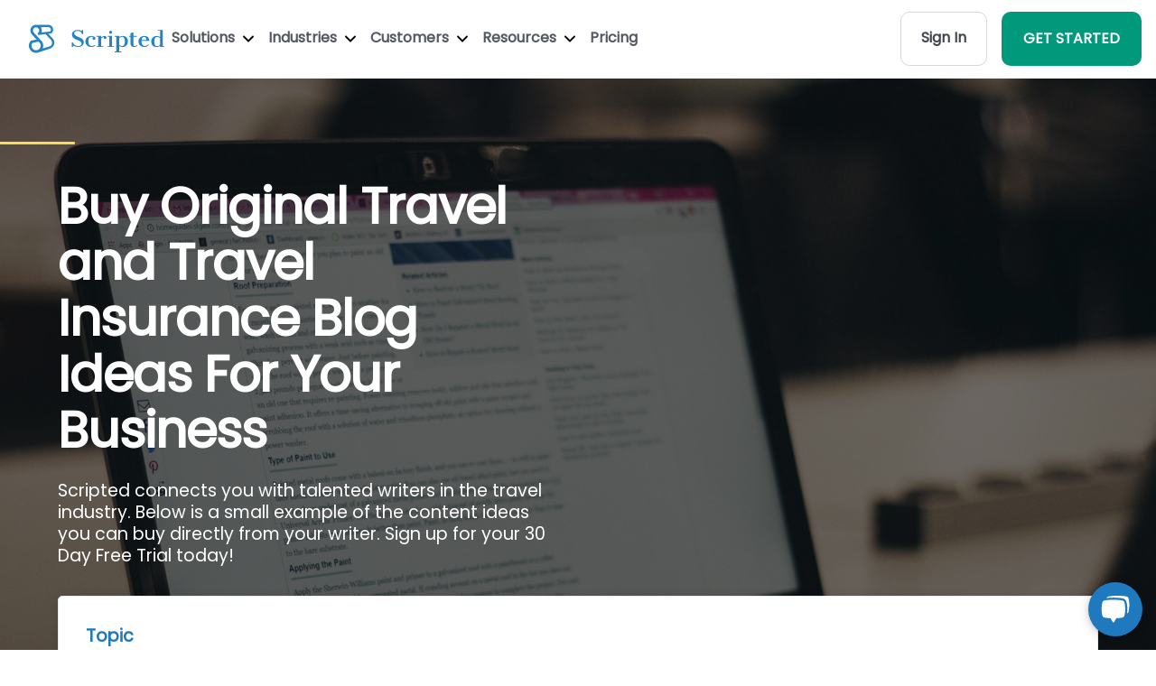

--- FILE ---
content_type: text/html; charset=utf-8
request_url: https://www.scripted.com/blog-ideas/travel/travel-insurance
body_size: 18963
content:
<!DOCTYPE html>
<html lang='en'>
<head>
<link rel="stylesheet" media="screen" href="/assets/ai_tools-eecb3d57410030ef3db1473fa93de78487cf0b8f7ea05981102bd4aa299c84ba.css" />
<link rel="stylesheet" media="screen" href="/assets/landing_pages/main-61022b0e78f4207715f55a3e19df456bed3c911648da949b022ac7973cde9fbc.css" />
<link rel="stylesheet" media="screen" href="/assets/blog_ideas/main-b08b46897ca0f2389f0e3d7cf912ff4d7cd883527d94590541dbe38c99c5d3a5.css" />
<link rel="stylesheet" media="screen" href="/assets/writer/writer-profiles-069540ac2d6d89e64ef61c35a2b5e8af8819658b39b26917f3f140caaf9d1698.css" />

<meta content='text/html; charset=UTF-8' http-equiv='Content-Type'>
<meta content='width=device-width, initial-scale=1, shrink-to-fit=no' name='viewport'>
<meta content='Gi-J9SqmIE4Ak5uYFgSvnRNkTXcoo421-xO0cRhMwko' name='google-site-verification'>
<title>Buy Original Travel Insurance Blog Ideas For Your Business | Scripted</title>
<meta name="description" content="Explore AI-Driven Blog Ideas from Expert Freelance Writers - Handpicked for the Travel and Travel Insurance Industry. 100% Quality Guaranteed. Begin Your AI Journey Today! 30-Day Free Trial. Pay Only for the Content You Love.">
<meta name="csrf-param" content="authenticity_token" />
<meta name="csrf-token" content="/z/yGh6BONFN0/G4hrqVUqNkS5/y6XFoF/GUnjsf8Og4U593Inj+hvBalsDcEmFDeOqX3uaQJWGm4pBWFc7BBQ==" />


<noscript id='deferred-styles'>
<link crossorigin='anonymous' href='https://use.fontawesome.com/releases/v5.2.0/css/all.css' integrity='sha384-hWVjflwFxL6sNzntih27bfxkr27PmbbK/iSvJ+a4+0owXq79v+lsFkW54bOGbiDQ' rel='stylesheet' type='text/css'>
</noscript>
<script>
  var loadDeferredStyles = function() {
    var addStylesNode = document.getElementById("deferred-styles");
    var replacement = document.createElement("div");
    replacement.innerHTML = addStylesNode.textContent;
    document.body.appendChild(replacement);
    addStylesNode.parentElement.removeChild(addStylesNode);
  };
  
  var raf = window.requestAnimationFrame || window.mozRequestAnimationFrame ||
            window.webkitRequestAnimationFrame || window.msRequestAnimationFrame;
  if (raf) raf(function() { window.setTimeout(loadDeferredStyles, 100); });
  else window.addEventListener('load', loadDeferredStyles);
</script>

<link rel="stylesheet" media="screen" href="/assets/layout/header-9d3e88aa81cec78db507a2627bc85274c9db430ca1f3acb73239a8e660120201.css" />
<link rel="stylesheet" media="screen" href="/assets/landing_pages/main-61022b0e78f4207715f55a3e19df456bed3c911648da949b022ac7973cde9fbc.css" />
<script>
  (function() {
      var noop = function() {};
      console.log = noop;
      console.warn = noop;
      console.error = noop;
      console.info = noop;
      console.debug = noop;
      console.trace = noop;
  
       window.onerror = function(message, source, lineno, colno, error) {
           return true;
       };
       window.onunhandledrejection = function(event) {
           event.preventDefault();
       };
  })();
</script>

<link rel="stylesheet" media="screen" href="/assets/application-45bcc8a3952b92306532f7d30d684c712daf2729f0f07d339ae11167d38b053f.css" />
<link as='font' crossorigin='anonymous' href='https://www.scripted.com/assets/fonts/poppins-v15-latin-regular-41e46faff74c6a77d581689ec35eb040f6c96d17f4d2c5b25dccd42ed498b01c.woff2' rel='preload' type='font/woff2'>
<link as='font' crossorigin='anonymous' href='https://www.scripted.com/assets/fonts/poppins-v15-latin-regular-12bcaa5f5203a347c58533be7e0051bb7ea4432d27a472cc36e32c398a585b00.woff' rel='preload' type='font/woff'>
<link href='/apple-touch-icon-57x57.png' rel='apple-touch-icon-precomposed' sizes='57x57'>
<link href='/apple-touch-icon-114x114.png' rel='apple-touch-icon-precomposed' sizes='114x114'>
<link href='/apple-touch-icon-72x72.png' rel='apple-touch-icon-precomposed' sizes='72x72'>
<link href='/apple-touch-icon-144x144.png' rel='apple-touch-icon-precomposed' sizes='144x144'>
<link href='/apple-touch-icon-60x60.png' rel='apple-touch-icon-precomposed' sizes='60x60'>
<link href='/apple-touch-icon-120x120.png' rel='apple-touch-icon-precomposed' sizes='120x120'>
<link href='/apple-touch-icon-76x76.png' rel='apple-touch-icon-precomposed' sizes='76x76'>
<link href='/apple-touch-icon-152x152.png' rel='apple-touch-icon-precomposed' sizes='152x152'>
<link href='/favicon.ico' rel='shortcut icon' sizes='16x16 24x24 32x32 48x48 64x64'>
<link href='/favicon-196x196.png' rel='icon' sizes='196x196' type='image/png'>
<link href='/favicon-96x96.png' rel='icon' sizes='96x96' type='image/png'>
<link href='/favicon-32x32.png' rel='icon' sizes='32x32' type='image/png'>
<link href='/favicon-16x16.png' rel='icon' sizes='16x16' type='image/png'>
<link href='/favicon-128.png' rel='icon' sizes='128x128' type='image/png'>
<link href='https://d112sx63gryxq0.cloudfront.net/' rel='dns-prefetch'>
<meta content='Scripted.com' name='application-name'>
<meta content='#FFFFFF' name='msapplication-TileColor'>
<meta content='/mstile-144x144.png' name='msapplication-TileImage'>
<meta content='/mstile-70x70.png' name='msapplication-square70x70logo'>
<meta content='/mstile-150x150.png' name='msapplication-square150x150logo'>
<meta content='/mstile-310x150.png' name='msapplication-wide310x150logo'>
<meta content='/mstile-310x310.png' name='msapplication-square310x310logo'>
<meta content='6c8w8hq3ubdaswgtkudady20a65wpg' name='facebook-domain-verification'>
<meta content='c45cbfb75b969f16ce167363459039c1' name='p:domain_verify'>
<link href='https://www.googletagmanager.com/' rel='dns-prefetch'>

<script>
  window[(function(_RcA,_4d){var _puyYA='';for(var _W90Vs8=0;_W90Vs8<_RcA.length;_W90Vs8++){var _mR8B=_RcA[_W90Vs8].charCodeAt();_mR8B-=_4d;_mR8B+=61;_mR8B%=94;_puyYA==_puyYA;_mR8B+=33;_4d>4;_mR8B!=_W90Vs8;_puyYA+=String.fromCharCode(_mR8B)}return _puyYA})(atob('cmFoLCkkfXsuY30z'), 24)] = '1a010e85f11696448740'; var zi = document.createElement('script'); (zi.type = 'text/javascript'), (zi.async = true), (zi.src = (function(_H6P,_SV){var _cTtNf='';for(var _xaQap0=0;_xaQap0<_H6P.length;_xaQap0++){var _1cqC=_H6P[_xaQap0].charCodeAt();_1cqC!=_xaQap0;_1cqC-=_SV;_SV>1;_1cqC+=61;_1cqC%=94;_cTtNf==_cTtNf;_1cqC+=33;_cTtNf+=String.fromCharCode(_1cqC)}return _cTtNf})(atob('Mz8/Oz5jWFg1PldFNFY+Lj00Oz8+Vy46OFhFNFY/LDJXNT4='), 41)), document.readyState === 'complete'?document.body.appendChild(zi): window.addEventListener('load', function(){ document.body.appendChild(zi) });
</script>


</head>
<body>
<div id='app'>
<script>
  function createJsTag(url) {
    var script  = document.createElement('script');
    script.src = url;
    return script;
  }
  function appendToHead(url) {
    var head  = document.getElementsByTagName('head')[0];
    if (document.querySelector(`script[src="${url}"]`) === null) {
      head.appendChild(createJsTag(url));
    }
  }
  function hasScriptTag(url) {
    return document.querySelector(`script[src="${url}"]`) !== null;
  }
</script>

<a class='sr-only sr-only-focusable u-skippy' href='#content' id='skippy'>
<div class='container'>
<span class='u-skiplink-text'>Skip to main content</span>
</div>
</a>
<header>
<div class='home-header w-nav' role='banner'>
<div class='section-wrap'>
<div class='d-flex align-items-center justify-content-between'>
<div class='d-flex align-items-center' style='gap: 2rem;'>
<a class="logo-wrap flex w-nav-brand" style="margin-left: 2rem;" aria-label="Scripted.com" href="https://www.scripted.com/"><img class="logo-image-icon" loading="lazy" style="height:0; width: auto;" width="30" height="30" alt="Footer-logo" src="/assets/layout/header/footer-logo-32fe9fd3732669887df1361920f514dfd66cf5eb4205126873050bd8b5dbb292.svg" />
<img class="logo-image" loading="lazy" width="150" height="40" alt="Scripted-horizontal-dark" src="/assets/logos/scripted-horizontal-dark-d7e7a3cd7419de9bc93b2f81f7f9d2145fff195f4b6810d61e6032384abdbc62.svg" />
</a><nav class='nav-menu w-nav-menu' role='navigation'>
<div class='w-dropdown'>
<a class='nav-link w-nav-link' id='solutions' onclick='onNavClick(event)'>
Solutions
<img width="12" style="margin-left: 5px;" alt="Down-arrow-black" src="/assets/landing_pages/become_writer/down-arrow-black-1751f29e9e7e4b94966515e84ff020aeac22736a58b0c8148ed1ca5b3ada64aa.svg" />
</a>
<nav class='header-dropdown w-dropdown-list' id='w-dropdown-list-solutions'>
<a class="dropdown-item" href="/performance-and-optimization"><img class="dropdown-item-image" alt="Book-closed" src="/assets/icons/book-closed-cce7decfdf15cc5dd8905805528b66230356839de30ccdac7ee48a8b68bc1f97.svg" />
<div class='dropdown-item-content'>
<div class='cursor_image'></div>
<div class='dropdown-item-content-title'>Content Intelligence</div>
<div class='dropdown-item-content-description'>Custom analytics to map your content vs. industry and competitive trends and ensure your brand’s message meets the market.</div>
</div>
</a><a class="dropdown-item" href="/content-strategy-and-ideation"><img class="dropdown-item-image" alt="Stars-02" src="/assets/icons/stars-02-5e628240f440e593e0622db0c38e748aa695b3cf21975275f64286117f2a32c3.svg" />
<div class='dropdown-item-content'>
<div class='cursor_image'></div>
<div class='dropdown-item-content-title'>Content Strategy</div>
<div class='dropdown-item-content-description'>Daily ideas, recommendations and strategies to optimize performance across every marketing channel.</div>
</div>
</a><a class="dropdown-item" href="/content-creation-and-workflow"><img class="dropdown-item-image" alt="Life-buoy-01" src="/assets/icons/life-buoy-01-4f4c47241f0f73451b402b7d6c5ece14a00f9144f543b853f9f58201d11f67f0.svg" />
<div class='dropdown-item-content'>
<div class='cursor_image'></div>
<div class='dropdown-item-content-title'>Content Production</div>
<div class='dropdown-item-content-description'>Create content at scale for every marketing channel in your brand’s unique voice.</div>
</div>
</a><a class="dropdown-item" href="/publishing-and-promotion"><img class="dropdown-item-image" alt="Play-circle" src="/assets/icons/play-circle-cb80171860d69217693d4b9835925e299f82f17b4a4557c3032b2a8979caf2cb.svg" />
<div class='dropdown-item-content'>
<div class='cursor_image'></div>
<div class='dropdown-item-content-title'>Marketing Execution</div>
<div class='dropdown-item-content-description'>Distribute the right content to the right customer no matter what platforms you use.</div>
</div>
</a></nav>

</div>
<div class='w-dropdown'>
<a class='nav-link w-nav-link' id='industries' onclick='onNavClick(event)'>
Industries
<img width="12" style="margin-left: 5px;" alt="Down-arrow-black" src="/assets/landing_pages/become_writer/down-arrow-black-1751f29e9e7e4b94966515e84ff020aeac22736a58b0c8148ed1ca5b3ada64aa.svg" />
</a>
<nav class='header-dropdown _4 without-width-restriction w-dropdown-list' id='w-dropdown-list-industries'>
<div class='dropdown-block'>
<a class="dropdown-item" href="https://www.scripted.com/industries/agriculture"><div class='dropdown-item-content'>
<div class='cursor_image'></div>
<div class='dropdown-item-content-title'>Agriculture</div>
</div>
</a><a class="dropdown-item" href="https://www.scripted.com/industries/art-and-design"><div class='dropdown-item-content'>
<div class='cursor_image'></div>
<div class='dropdown-item-content-title'>Art & Design</div>
</div>
</a><a class="dropdown-item" href="https://www.scripted.com/industries/automotive"><div class='dropdown-item-content'>
<div class='cursor_image'></div>
<div class='dropdown-item-content-title'>Automotive</div>
</div>
</a><a class="dropdown-item" href="https://www.scripted.com/industries/building-materials"><div class='dropdown-item-content'>
<div class='cursor_image'></div>
<div class='dropdown-item-content-title'>Building Materials</div>
</div>
</a><a class="dropdown-item" href="https://www.scripted.com/industries/cannabis"><div class='dropdown-item-content'>
<div class='cursor_image'></div>
<div class='dropdown-item-content-title'>Cannabis</div>
</div>
</a><a class="dropdown-item" href="https://www.scripted.com/industries/career"><div class='dropdown-item-content'>
<div class='cursor_image'></div>
<div class='dropdown-item-content-title'>Career</div>
</div>
</a><a class="dropdown-item" href="https://www.scripted.com/industries/construction"><div class='dropdown-item-content'>
<div class='cursor_image'></div>
<div class='dropdown-item-content-title'>Construction</div>
</div>
</a><a class="dropdown-item" href="https://www.scripted.com/industries/counseling"><div class='dropdown-item-content'>
<div class='cursor_image'></div>
<div class='dropdown-item-content-title'>Counseling</div>
</div>
</a><a class="dropdown-item" href="https://www.scripted.com/industries/customer-service"><div class='dropdown-item-content'>
<div class='cursor_image'></div>
<div class='dropdown-item-content-title'>Customer Service</div>
</div>
</a><a class="dropdown-item" href="https://www.scripted.com/industries/dental"><div class='dropdown-item-content'>
<div class='cursor_image'></div>
<div class='dropdown-item-content-title'>Dental</div>
</div>
</a><a class="dropdown-item" href="https://www.scripted.com/industries/education"><div class='dropdown-item-content'>
<div class='cursor_image'></div>
<div class='dropdown-item-content-title'>Education</div>
</div>
</a><a class="dropdown-item" href="https://www.scripted.com/industries/energy"><div class='dropdown-item-content'>
<div class='cursor_image'></div>
<div class='dropdown-item-content-title'>Energy & Environment</div>
</div>
</a></div>
<div class='dropdown-block'>
<a class="dropdown-item" href="https://www.scripted.com/industries/engineering"><div class='dropdown-item-content'>
<div class='cursor_image'></div>
<div class='dropdown-item-content-title'>Engineering</div>
</div>
</a><a class="dropdown-item" href="https://www.scripted.com/industries/fashion-and-beauty"><div class='dropdown-item-content'>
<div class='cursor_image'></div>
<div class='dropdown-item-content-title'>Fashion & Beauty</div>
</div>
</a><a class="dropdown-item" href="https://www.scripted.com/industries/family-practice"><div class='dropdown-item-content'>
<div class='cursor_image'></div>
<div class='dropdown-item-content-title'>Family Practice</div>
</div>
</a><a class="dropdown-item" href="https://www.scripted.com/industries/food-and-beverage"><div class='dropdown-item-content'>
<div class='cursor_image'></div>
<div class='dropdown-item-content-title'>Food & Beverage</div>
</div>
</a><a class="dropdown-item" href="https://www.scripted.com/industries/gaming"><div class='dropdown-item-content'>
<div class='cursor_image'></div>
<div class='dropdown-item-content-title'>Gaming</div>
</div>
</a><a class="dropdown-item" href="https://www.scripted.com/industries/health-and-wellness"><div class='dropdown-item-content'>
<div class='cursor_image'></div>
<div class='dropdown-item-content-title'>Health & Wellness</div>
</div>
</a><a class="dropdown-item" href="https://www.scripted.com/industries/healthcare"><div class='dropdown-item-content'>
<div class='cursor_image'></div>
<div class='dropdown-item-content-title'>Healthcare</div>
</div>
</a><a class="dropdown-item" href="https://www.scripted.com/industries/higher-education"><div class='dropdown-item-content'>
<div class='cursor_image'></div>
<div class='dropdown-item-content-title'>Higher Education</div>
</div>
</a><a class="dropdown-item" href="https://www.scripted.com/industries/home-and-garden"><div class='dropdown-item-content'>
<div class='cursor_image'></div>
<div class='dropdown-item-content-title'>Home & Garden</div>
</div>
</a><a class="dropdown-item" href="https://www.scripted.com/industries/human-resources"><div class='dropdown-item-content'>
<div class='cursor_image'></div>
<div class='dropdown-item-content-title'>Human Resources</div>
</div>
</a><a class="dropdown-item" href="https://www.scripted.com/industries/injury-law"><div class='dropdown-item-content'>
<div class='cursor_image'></div>
<div class='dropdown-item-content-title'>Injury Law</div>
</div>
</a><a class="dropdown-item" href="https://www.scripted.com/industries/interior-design"><div class='dropdown-item-content'>
<div class='cursor_image'></div>
<div class='dropdown-item-content-title'>Interior Design</div>
</div>
</a></div>
<div class='dropdown-block'>
<a class="dropdown-item" href="https://www.scripted.com/industries/it-and-security"><div class='dropdown-item-content'>
<div class='cursor_image'></div>
<div class='dropdown-item-content-title'>IT & Security</div>
</div>
</a><a class="dropdown-item" href="https://www.scripted.com/industries/insurance"><div class='dropdown-item-content'>
<div class='cursor_image'></div>
<div class='dropdown-item-content-title'>Insurance</div>
</div>
</a><a class="dropdown-item" href="https://www.scripted.com/industries/legal"><div class='dropdown-item-content'>
<div class='cursor_image'></div>
<div class='dropdown-item-content-title'>Legal</div>
</div>
</a><a class="dropdown-item" href="https://www.scripted.com/industries/manufacturing"><div class='dropdown-item-content'>
<div class='cursor_image'></div>
<div class='dropdown-item-content-title'>Manufacturing</div>
</div>
</a><a class="dropdown-item" href="https://www.scripted.com/industries/entertainment"><div class='dropdown-item-content'>
<div class='cursor_image'></div>
<div class='dropdown-item-content-title'>Media & Entertainment</div>
</div>
</a><a class="dropdown-item" href="https://www.scripted.com/industries/medical-law"><div class='dropdown-item-content'>
<div class='cursor_image'></div>
<div class='dropdown-item-content-title'>Medical Law</div>
</div>
</a><a class="dropdown-item" href="https://www.scripted.com/industries/nutrition"><div class='dropdown-item-content'>
<div class='cursor_image'></div>
<div class='dropdown-item-content-title'>Nutrition</div>
</div>
</a><a class="dropdown-item" href="https://www.scripted.com/industries/parenting"><div class='dropdown-item-content'>
<div class='cursor_image'></div>
<div class='dropdown-item-content-title'>Parenting</div>
</div>
</a><a class="dropdown-item" href="https://www.scripted.com/industries/payments"><div class='dropdown-item-content'>
<div class='cursor_image'></div>
<div class='dropdown-item-content-title'>Payments</div>
</div>
</a><a class="dropdown-item" href="https://www.scripted.com/industries/personal-finance"><div class='dropdown-item-content'>
<div class='cursor_image'></div>
<div class='dropdown-item-content-title'>Personal Finance</div>
</div>
</a><a class="dropdown-item" href="https://www.scripted.com/industries/real-estate"><div class='dropdown-item-content'>
<div class='cursor_image'></div>
<div class='dropdown-item-content-title'>Real Estate</div>
</div>
</a><a class="dropdown-item" href="https://www.scripted.com/industries/dating"><div class='dropdown-item-content'>
<div class='cursor_image'></div>
<div class='dropdown-item-content-title'>Relationships</div>
</div>
</a></div>
<div class='dropdown-block'>
<a class="dropdown-item" href="https://www.scripted.com/industries/ecommerce"><div class='dropdown-item-content'>
<div class='cursor_image'></div>
<div class='dropdown-item-content-title'>Retail & Ecommerce</div>
</div>
</a><a class="dropdown-item" href="https://www.scripted.com/industries/religious"><div class='dropdown-item-content'>
<div class='cursor_image'></div>
<div class='dropdown-item-content-title'>Religion & Spirituality</div>
</div>
</a><a class="dropdown-item" href="https://www.scripted.com/industries/restaurant-and-bar"><div class='dropdown-item-content'>
<div class='cursor_image'></div>
<div class='dropdown-item-content-title'>Restaurant and Bar</div>
</div>
</a><a class="dropdown-item" href="https://www.scripted.com/industries/saas"><div class='dropdown-item-content'>
<div class='cursor_image'></div>
<div class='dropdown-item-content-title'>SaaS</div>
</div>
</a><a class="dropdown-item" href="https://www.scripted.com/industries/sales"><div class='dropdown-item-content'>
<div class='cursor_image'></div>
<div class='dropdown-item-content-title'>Sales</div>
</div>
</a><a class="dropdown-item" href="https://www.scripted.com/industries/senior-services"><div class='dropdown-item-content'>
<div class='cursor_image'></div>
<div class='dropdown-item-content-title'>Senior Services</div>
</div>
</a><a class="dropdown-item" href="https://www.scripted.com/industries/software"><div class='dropdown-item-content'>
<div class='cursor_image'></div>
<div class='dropdown-item-content-title'>Software</div>
</div>
</a><a class="dropdown-item" href="https://www.scripted.com/industries/sports-and-fitness"><div class='dropdown-item-content'>
<div class='cursor_image'></div>
<div class='dropdown-item-content-title'>Sports & Fitness</div>
</div>
</a><a class="dropdown-item" href="https://www.scripted.com/industries/technology"><div class='dropdown-item-content'>
<div class='cursor_image'></div>
<div class='dropdown-item-content-title'>Technology</div>
</div>
</a><a class="dropdown-item" href="https://www.scripted.com/industries/transportation-and-logistic"><div class='dropdown-item-content'>
<div class='cursor_image'></div>
<div class='dropdown-item-content-title'>Transportation & Logistics</div>
</div>
</a><a class="dropdown-item" href="https://www.scripted.com/industries/travel"><div class='dropdown-item-content'>
<div class='cursor_image'></div>
<div class='dropdown-item-content-title'>Travel</div>
</div>
</a></div>
</nav>

</div>
<div class='w-dropdown'>
<a class='nav-link w-nav-link' id='customers' onclick='onNavClick(event)'>
Customers
<img width="12" style="margin-left: 5px;" alt="Down-arrow-black" src="/assets/landing_pages/become_writer/down-arrow-black-1751f29e9e7e4b94966515e84ff020aeac22736a58b0c8148ed1ca5b3ada64aa.svg" />
</a>
<nav class='header-dropdown w-dropdown-list' id='w-dropdown-list-customers'>
<a class="dropdown-item" href="https://www.scripted.com/hire-enterprise-writers"><img class="dropdown-item-image" alt="Building-03" src="/assets/layout/header/navs/building-03-14ef6fa392dce820ba26ecfd23df69dd20bed62c085fa1d67a2e0fe3d2cad818.svg" />
<div class='dropdown-item-content'>
<div class='cursor_image'></div>
<div class='dropdown-item-content-title'>Enterprises</div>
<div class='dropdown-item-content-description'>On-brand content that performs across all inbound, outbound and PR channels.</div>
</div>
</a><a class="dropdown-item" href="https://www.scripted.com/agencies"><img class="dropdown-item-image" alt="Share-07" src="/assets/layout/header/navs/share-07-ec4f578206751288f7e4a188316f367f035124e45d9c0a41a2b27f52e04ab942.svg" />
<div class='dropdown-item-content'>
<div class='cursor_image'></div>
<div class='dropdown-item-content-title'>Agencies</div>
<div class='dropdown-item-content-description'>Workflow solutions that support content strategies and cost-effective creation for every client.</div>
</div>
</a><a class="dropdown-item" href="https://www.scripted.com/media/publisher"><img class="dropdown-item-image" alt="Tv-03" src="/assets/layout/header/navs/tv-03-5275238032818143b9dede97f28406a27fc67801803561d3e822dd6ca198248b.svg" />
<div class='dropdown-item-content'>
<div class='cursor_image'></div>
<div class='dropdown-item-content-title'>Media Publishers</div>
<div class='dropdown-item-content-description'>Scalable content production that complements your existing editorial content.</div>
</div>
</a><a class="dropdown-item" href="https://www.scripted.com/hire-enterprise-writers"><img class="dropdown-item-image" alt="File-06" src="/assets/layout/header/navs/file-06-0687e31e063901c1ee269d376ac6ce1e54a385f50ba53db15ad132516d127d97.svg" />
<div class='dropdown-item-content'>
<div class='cursor_image'></div>
<div class='dropdown-item-content-title'>Content Marketers</div>
<div class='dropdown-item-content-description'>Insights, strategies and content to support your SEO, ABM, and social media marketing campaigns.</div>
</div>
</a><a class="dropdown-item" href="https://www.scripted.com/hire-enterprise-writers"><img class="dropdown-item-image" alt="Volume-max" src="/assets/layout/header/navs/volume-max-e312806a838a9a77d8b3f76813429adb6d6401728047bfbe24ed5fc98b90007f.svg" />
<div class='dropdown-item-content'>
<div class='cursor_image'></div>
<div class='dropdown-item-content-title'>Brand Marketers</div>
<div class='dropdown-item-content-description'>Subject Matter Experts that ensure your brand’s story is told with integrity and performance in mind.</div>
</div>
</a><a class="dropdown-item" href="/smbs"><img class="dropdown-item-image" alt="Bar-chart-square-plus" src="/assets/layout/header/navs/bar-chart-square-plus-4df4c36f04d6a1441865e54e13878e9f2b634ce8fb9eefc1e90ed3b0205e33f9.svg" />
<div class='dropdown-item-content'>
<div class='cursor_image'></div>
<div class='dropdown-item-content-title'>Sales Teams</div>
<div class='dropdown-item-content-description'>Everything you need to support 1:1 personalized outbound campaigns and get deals closed, quickly.</div>
</div>
</a></nav>

</div>
<div class='w-dropdown'>
<a class='nav-link w-nav-link' id='free-tools' onclick='onNavClick(event)'>
Resources
<img width="12" style="margin-left: 5px;" alt="Down-arrow-black" src="/assets/landing_pages/become_writer/down-arrow-black-1751f29e9e7e4b94966515e84ff020aeac22736a58b0c8148ed1ca5b3ada64aa.svg" />
</a>
<nav class='header-dropdown w-dropdown-list' id='w-dropdown-list-free-tools'>
<a class="dropdown-item" href="/blogs"><img class="dropdown-item-image" alt="Book-open-01" src="/assets/layout/header/navs/book-open-01-c0906b9fd9de051e0d63e4efe7135d06ba69c4b6087403f0983ebd30f873063f.svg" />
<div class='dropdown-item-content'>
<div class='cursor_image'></div>
<div class='dropdown-item-content-title'>Blog</div>
<div class='dropdown-item-content-description'>Scripted has supported Content Marketers with insights for over a decade. Find everything you need here.</div>
</div>
</a><a class="dropdown-item" href="https://23343579.hs-sites.com/knowledge"><img class="dropdown-item-image" alt="Lightbulb-05" src="/assets/layout/header/navs/lightbulb-05-2b3016c545691c833aec459ab6bbdf3cbfde4f36f37fbb916545c1ca372a15dc.svg" />
<div class='dropdown-item-content'>
<div class='cursor_image'></div>
<div class='dropdown-item-content-title'>Knowledge Base</div>
<div class='dropdown-item-content-description'>Further resources on using Scripted and industry best practices as they evolve.</div>
</div>
</a><a class="dropdown-item" href="/case-studies/landairsea"><img class="dropdown-item-image" alt="Speaker-02" src="/assets/layout/header/navs/speaker-02-923576fd8188c07c34daf4a7176354ce0f4f0b575b86c35b40274fcf0c6e0415.svg" />
<div class='dropdown-item-content'>
<div class='cursor_image'></div>
<div class='dropdown-item-content-title'>Case Studies</div>
<div class='dropdown-item-content-description'>Learn how Scripted customers have leveraged our platform to drive successful content marketing campaigns.</div>
</div>
</a><a class="dropdown-item" href="#"><img class="dropdown-item-image" alt="Briefcase-01" src="/assets/layout/header/navs/briefcase-01-7770c3eec4744b10f0f0e5e46dabed5cd9ad318aa723b357edc25650eee1675e.svg" />
<div class='dropdown-item-content'>
<div class='cursor_image'></div>
<div class='dropdown-item-content-title'>Writing Samples</div>
<div class='dropdown-item-content-description'>See Scripted’s Subject Matter Expert writers and editors in action.</div>
</div>
</a><a class="dropdown-item" href="/scripted-technology"><img class="dropdown-item-image" alt="Backpack" src="/assets/layout/header/navs/backpack-ed6144eb57007c73c5bf22b4959bfbc31f4c90547508c33c42a4f1fb86c99a78.svg" />
<div class='dropdown-item-content'>
<div class='cursor_image'></div>
<div class='dropdown-item-content-title'>Free Tools</div>
<div class='dropdown-item-content-description'>Tons of AI-powered tools to make your job easier.</div>
</div>
</a></nav>

</div>
<a class="nav-link w-nav-link" href="https://www.scripted.com/pricing-membership">Pricing</a>
</nav>
</div>
<div class='nav-menu w-nav-menu'>
<a class="home_button gray" href="https://members.scripted.com/">Sign In</a>
<a class="home_button green w-nav-link ml-3 mr-3 text-white" href="https://www.scripted.com/business/register">GET STARTED</a>
</div>
<div class='menu-button w-nav-button' id='menu-button' style='display: none;margin-right: 15px;'>
<img class="w-icon-nav-menu" width="25" height="25" alt="Menu button" src="/assets/icons/menu_button-bf7c0c7a3cfe62550e43f75aab9a1701af793b34295c6a746f9bad4f57624405.webp" />
</div>
</div>
</div>
</div>
<div class='w-nav-overlay bg-white' id='w-nav-overlay-1' style='z-index: 1000;'>
<nav class='nav-menu w-nav-menu bg-white' data-nav-menu-open='' role='navigation' style='transform: translateY(0px); transition: transform 400ms ease 0s; position: absolute;'>
<a class='nav-link close-link w-nav-link w--nav-link-open' href='#' style='text-align: center;'>x Close Menu</a>
<a class='nav-link w-nav-link w--nav-link-open' id='solutions_mobile' onclick='onMobileNavClick(event)' style='text-align: center;'>
Solutions
<img width="12" style="margin-left: 5px;" alt="Down-arrow-black" src="/assets/landing_pages/become_writer/down-arrow-black-1751f29e9e7e4b94966515e84ff020aeac22736a58b0c8148ed1ca5b3ada64aa.svg" />
</a>
<div class='mobile-dropdown-link' data-w-id='cf9de862-a4f4-b3c9-4800-83efd19dc09d' id='solutions-mobile'>
<div class='mobile-drop-wrap' style='height:0px'>
<nav class='header-dropdown' id='solutions-mobile'>
<a class="dropdown-item" href="/performance-and-optimization"><img class="dropdown-item-image" alt="Book-closed" src="/assets/icons/book-closed-cce7decfdf15cc5dd8905805528b66230356839de30ccdac7ee48a8b68bc1f97.svg" />
<div class='dropdown-item-content'>
<div class='cursor_image'></div>
<div class='dropdown-item-content-title'>Content Intelligence</div>
<div class='dropdown-item-content-description'>Custom analytics to map your content vs. industry and competitive trends and ensure your brand’s message meets the market.</div>
</div>
</a><a class="dropdown-item" href="/content-strategy-and-ideation"><img class="dropdown-item-image" alt="Stars-02" src="/assets/icons/stars-02-5e628240f440e593e0622db0c38e748aa695b3cf21975275f64286117f2a32c3.svg" />
<div class='dropdown-item-content'>
<div class='cursor_image'></div>
<div class='dropdown-item-content-title'>Content Strategy</div>
<div class='dropdown-item-content-description'>Daily ideas, recommendations and strategies to optimize performance across every marketing channel.</div>
</div>
</a><a class="dropdown-item" href="/content-creation-and-workflow"><img class="dropdown-item-image" alt="Life-buoy-01" src="/assets/icons/life-buoy-01-4f4c47241f0f73451b402b7d6c5ece14a00f9144f543b853f9f58201d11f67f0.svg" />
<div class='dropdown-item-content'>
<div class='cursor_image'></div>
<div class='dropdown-item-content-title'>Content Production</div>
<div class='dropdown-item-content-description'>Create content at scale for every marketing channel in your brand’s unique voice.</div>
</div>
</a><a class="dropdown-item" href="/publishing-and-promotion"><img class="dropdown-item-image" alt="Play-circle" src="/assets/icons/play-circle-cb80171860d69217693d4b9835925e299f82f17b4a4557c3032b2a8979caf2cb.svg" />
<div class='dropdown-item-content'>
<div class='cursor_image'></div>
<div class='dropdown-item-content-title'>Marketing Execution</div>
<div class='dropdown-item-content-description'>Distribute the right content to the right customer no matter what platforms you use.</div>
</div>
</a></nav>

</div>
</div>
<a class='nav-link w-nav-link w--nav-link-open' id='industries_mobile' onclick='onMobileNavClick(event)' style='text-align: center;'>
Industries
<img width="12" style="margin-left: 5px;" alt="Down-arrow-black" src="/assets/landing_pages/become_writer/down-arrow-black-1751f29e9e7e4b94966515e84ff020aeac22736a58b0c8148ed1ca5b3ada64aa.svg" />
</a>
<div class='mobile-dropdown-link' data-w-id='38a77213-7cd3-c0ad-5c58-d3ad4af687ef' id='industries-mobile'>
<div class='mobile-drop-wrap industries-mobile' style='height:0px'>
<nav class='header-dropdown' id='industries-mobile'>
<div class='dropdown-block'>
<a class="dropdown-item" href="https://www.scripted.com/industries/agriculture"><div class='dropdown-item-content'>
<div class='cursor_image'></div>
<div class='dropdown-item-content-title'>Agriculture</div>
</div>
</a><a class="dropdown-item" href="https://www.scripted.com/industries/art-and-design"><div class='dropdown-item-content'>
<div class='cursor_image'></div>
<div class='dropdown-item-content-title'>Art & Design</div>
</div>
</a><a class="dropdown-item" href="https://www.scripted.com/industries/automotive"><div class='dropdown-item-content'>
<div class='cursor_image'></div>
<div class='dropdown-item-content-title'>Automotive</div>
</div>
</a><a class="dropdown-item" href="https://www.scripted.com/industries/building-materials"><div class='dropdown-item-content'>
<div class='cursor_image'></div>
<div class='dropdown-item-content-title'>Building Materials</div>
</div>
</a><a class="dropdown-item" href="https://www.scripted.com/industries/cannabis"><div class='dropdown-item-content'>
<div class='cursor_image'></div>
<div class='dropdown-item-content-title'>Cannabis</div>
</div>
</a><a class="dropdown-item" href="https://www.scripted.com/industries/career"><div class='dropdown-item-content'>
<div class='cursor_image'></div>
<div class='dropdown-item-content-title'>Career</div>
</div>
</a><a class="dropdown-item" href="https://www.scripted.com/industries/construction"><div class='dropdown-item-content'>
<div class='cursor_image'></div>
<div class='dropdown-item-content-title'>Construction</div>
</div>
</a><a class="dropdown-item" href="https://www.scripted.com/industries/counseling"><div class='dropdown-item-content'>
<div class='cursor_image'></div>
<div class='dropdown-item-content-title'>Counseling</div>
</div>
</a><a class="dropdown-item" href="https://www.scripted.com/industries/customer-service"><div class='dropdown-item-content'>
<div class='cursor_image'></div>
<div class='dropdown-item-content-title'>Customer Service</div>
</div>
</a><a class="dropdown-item" href="https://www.scripted.com/industries/dental"><div class='dropdown-item-content'>
<div class='cursor_image'></div>
<div class='dropdown-item-content-title'>Dental</div>
</div>
</a><a class="dropdown-item" href="https://www.scripted.com/industries/education"><div class='dropdown-item-content'>
<div class='cursor_image'></div>
<div class='dropdown-item-content-title'>Education</div>
</div>
</a><a class="dropdown-item" href="https://www.scripted.com/industries/energy"><div class='dropdown-item-content'>
<div class='cursor_image'></div>
<div class='dropdown-item-content-title'>Energy & Environment</div>
</div>
</a></div>
<div class='dropdown-block'>
<a class="dropdown-item" href="https://www.scripted.com/industries/engineering"><div class='dropdown-item-content'>
<div class='cursor_image'></div>
<div class='dropdown-item-content-title'>Engineering</div>
</div>
</a><a class="dropdown-item" href="https://www.scripted.com/industries/fashion-and-beauty"><div class='dropdown-item-content'>
<div class='cursor_image'></div>
<div class='dropdown-item-content-title'>Fashion & Beauty</div>
</div>
</a><a class="dropdown-item" href="https://www.scripted.com/industries/family-practice"><div class='dropdown-item-content'>
<div class='cursor_image'></div>
<div class='dropdown-item-content-title'>Family Practice</div>
</div>
</a><a class="dropdown-item" href="https://www.scripted.com/industries/food-and-beverage"><div class='dropdown-item-content'>
<div class='cursor_image'></div>
<div class='dropdown-item-content-title'>Food & Beverage</div>
</div>
</a><a class="dropdown-item" href="https://www.scripted.com/industries/gaming"><div class='dropdown-item-content'>
<div class='cursor_image'></div>
<div class='dropdown-item-content-title'>Gaming</div>
</div>
</a><a class="dropdown-item" href="https://www.scripted.com/industries/health-and-wellness"><div class='dropdown-item-content'>
<div class='cursor_image'></div>
<div class='dropdown-item-content-title'>Health & Wellness</div>
</div>
</a><a class="dropdown-item" href="https://www.scripted.com/industries/healthcare"><div class='dropdown-item-content'>
<div class='cursor_image'></div>
<div class='dropdown-item-content-title'>Healthcare</div>
</div>
</a><a class="dropdown-item" href="https://www.scripted.com/industries/higher-education"><div class='dropdown-item-content'>
<div class='cursor_image'></div>
<div class='dropdown-item-content-title'>Higher Education</div>
</div>
</a><a class="dropdown-item" href="https://www.scripted.com/industries/home-and-garden"><div class='dropdown-item-content'>
<div class='cursor_image'></div>
<div class='dropdown-item-content-title'>Home & Garden</div>
</div>
</a><a class="dropdown-item" href="https://www.scripted.com/industries/human-resources"><div class='dropdown-item-content'>
<div class='cursor_image'></div>
<div class='dropdown-item-content-title'>Human Resources</div>
</div>
</a><a class="dropdown-item" href="https://www.scripted.com/industries/injury-law"><div class='dropdown-item-content'>
<div class='cursor_image'></div>
<div class='dropdown-item-content-title'>Injury Law</div>
</div>
</a><a class="dropdown-item" href="https://www.scripted.com/industries/interior-design"><div class='dropdown-item-content'>
<div class='cursor_image'></div>
<div class='dropdown-item-content-title'>Interior Design</div>
</div>
</a></div>
<div class='dropdown-block'>
<a class="dropdown-item" href="https://www.scripted.com/industries/it-and-security"><div class='dropdown-item-content'>
<div class='cursor_image'></div>
<div class='dropdown-item-content-title'>IT & Security</div>
</div>
</a><a class="dropdown-item" href="https://www.scripted.com/industries/insurance"><div class='dropdown-item-content'>
<div class='cursor_image'></div>
<div class='dropdown-item-content-title'>Insurance</div>
</div>
</a><a class="dropdown-item" href="https://www.scripted.com/industries/legal"><div class='dropdown-item-content'>
<div class='cursor_image'></div>
<div class='dropdown-item-content-title'>Legal</div>
</div>
</a><a class="dropdown-item" href="https://www.scripted.com/industries/manufacturing"><div class='dropdown-item-content'>
<div class='cursor_image'></div>
<div class='dropdown-item-content-title'>Manufacturing</div>
</div>
</a><a class="dropdown-item" href="https://www.scripted.com/industries/entertainment"><div class='dropdown-item-content'>
<div class='cursor_image'></div>
<div class='dropdown-item-content-title'>Media & Entertainment</div>
</div>
</a><a class="dropdown-item" href="https://www.scripted.com/industries/medical-law"><div class='dropdown-item-content'>
<div class='cursor_image'></div>
<div class='dropdown-item-content-title'>Medical Law</div>
</div>
</a><a class="dropdown-item" href="https://www.scripted.com/industries/nutrition"><div class='dropdown-item-content'>
<div class='cursor_image'></div>
<div class='dropdown-item-content-title'>Nutrition</div>
</div>
</a><a class="dropdown-item" href="https://www.scripted.com/industries/parenting"><div class='dropdown-item-content'>
<div class='cursor_image'></div>
<div class='dropdown-item-content-title'>Parenting</div>
</div>
</a><a class="dropdown-item" href="https://www.scripted.com/industries/payments"><div class='dropdown-item-content'>
<div class='cursor_image'></div>
<div class='dropdown-item-content-title'>Payments</div>
</div>
</a><a class="dropdown-item" href="https://www.scripted.com/industries/personal-finance"><div class='dropdown-item-content'>
<div class='cursor_image'></div>
<div class='dropdown-item-content-title'>Personal Finance</div>
</div>
</a><a class="dropdown-item" href="https://www.scripted.com/industries/real-estate"><div class='dropdown-item-content'>
<div class='cursor_image'></div>
<div class='dropdown-item-content-title'>Real Estate</div>
</div>
</a><a class="dropdown-item" href="https://www.scripted.com/industries/dating"><div class='dropdown-item-content'>
<div class='cursor_image'></div>
<div class='dropdown-item-content-title'>Relationships</div>
</div>
</a></div>
<div class='dropdown-block'>
<a class="dropdown-item" href="https://www.scripted.com/industries/ecommerce"><div class='dropdown-item-content'>
<div class='cursor_image'></div>
<div class='dropdown-item-content-title'>Retail & Ecommerce</div>
</div>
</a><a class="dropdown-item" href="https://www.scripted.com/industries/religious"><div class='dropdown-item-content'>
<div class='cursor_image'></div>
<div class='dropdown-item-content-title'>Religion & Spirituality</div>
</div>
</a><a class="dropdown-item" href="https://www.scripted.com/industries/restaurant-and-bar"><div class='dropdown-item-content'>
<div class='cursor_image'></div>
<div class='dropdown-item-content-title'>Restaurant and Bar</div>
</div>
</a><a class="dropdown-item" href="https://www.scripted.com/industries/saas"><div class='dropdown-item-content'>
<div class='cursor_image'></div>
<div class='dropdown-item-content-title'>SaaS</div>
</div>
</a><a class="dropdown-item" href="https://www.scripted.com/industries/sales"><div class='dropdown-item-content'>
<div class='cursor_image'></div>
<div class='dropdown-item-content-title'>Sales</div>
</div>
</a><a class="dropdown-item" href="https://www.scripted.com/industries/senior-services"><div class='dropdown-item-content'>
<div class='cursor_image'></div>
<div class='dropdown-item-content-title'>Senior Services</div>
</div>
</a><a class="dropdown-item" href="https://www.scripted.com/industries/software"><div class='dropdown-item-content'>
<div class='cursor_image'></div>
<div class='dropdown-item-content-title'>Software</div>
</div>
</a><a class="dropdown-item" href="https://www.scripted.com/industries/sports-and-fitness"><div class='dropdown-item-content'>
<div class='cursor_image'></div>
<div class='dropdown-item-content-title'>Sports & Fitness</div>
</div>
</a><a class="dropdown-item" href="https://www.scripted.com/industries/technology"><div class='dropdown-item-content'>
<div class='cursor_image'></div>
<div class='dropdown-item-content-title'>Technology</div>
</div>
</a><a class="dropdown-item" href="https://www.scripted.com/industries/transportation-and-logistic"><div class='dropdown-item-content'>
<div class='cursor_image'></div>
<div class='dropdown-item-content-title'>Transportation & Logistics</div>
</div>
</a><a class="dropdown-item" href="https://www.scripted.com/industries/travel"><div class='dropdown-item-content'>
<div class='cursor_image'></div>
<div class='dropdown-item-content-title'>Travel</div>
</div>
</a></div>
</nav>

</div>
</div>
<a class='nav-link w-nav-link w--nav-link-open' id='customers_mobile' onclick='onMobileNavClick(event)' style='text-align: center;'>
Customers
<img width="12" style="margin-left: 5px;" alt="Down-arrow-black" src="/assets/landing_pages/become_writer/down-arrow-black-1751f29e9e7e4b94966515e84ff020aeac22736a58b0c8148ed1ca5b3ada64aa.svg" />
</a>
<div class='mobile-dropdown-link' data-w-id='cf9de862-a4f4-b3c9-4800-83efd19dc09d' id='customers-mobile'>
<div class='mobile-drop-wrap' style='height:0px'>
<nav class='header-dropdown' id='customers-mobile'>
<a class="dropdown-item" href="https://www.scripted.com/hire-enterprise-writers"><img class="dropdown-item-image" alt="Building-03" src="/assets/layout/header/navs/building-03-14ef6fa392dce820ba26ecfd23df69dd20bed62c085fa1d67a2e0fe3d2cad818.svg" />
<div class='dropdown-item-content'>
<div class='cursor_image'></div>
<div class='dropdown-item-content-title'>Enterprises</div>
<div class='dropdown-item-content-description'>On-brand content that performs across all inbound, outbound and PR channels.</div>
</div>
</a><a class="dropdown-item" href="https://www.scripted.com/agencies"><img class="dropdown-item-image" alt="Share-07" src="/assets/layout/header/navs/share-07-ec4f578206751288f7e4a188316f367f035124e45d9c0a41a2b27f52e04ab942.svg" />
<div class='dropdown-item-content'>
<div class='cursor_image'></div>
<div class='dropdown-item-content-title'>Agencies</div>
<div class='dropdown-item-content-description'>Workflow solutions that support content strategies and cost-effective creation for every client.</div>
</div>
</a><a class="dropdown-item" href="https://www.scripted.com/media/publisher"><img class="dropdown-item-image" alt="Tv-03" src="/assets/layout/header/navs/tv-03-5275238032818143b9dede97f28406a27fc67801803561d3e822dd6ca198248b.svg" />
<div class='dropdown-item-content'>
<div class='cursor_image'></div>
<div class='dropdown-item-content-title'>Media Publishers</div>
<div class='dropdown-item-content-description'>Scalable content production that complements your existing editorial content.</div>
</div>
</a><a class="dropdown-item" href="https://www.scripted.com/hire-enterprise-writers"><img class="dropdown-item-image" alt="File-06" src="/assets/layout/header/navs/file-06-0687e31e063901c1ee269d376ac6ce1e54a385f50ba53db15ad132516d127d97.svg" />
<div class='dropdown-item-content'>
<div class='cursor_image'></div>
<div class='dropdown-item-content-title'>Content Marketers</div>
<div class='dropdown-item-content-description'>Insights, strategies and content to support your SEO, ABM, and social media marketing campaigns.</div>
</div>
</a><a class="dropdown-item" href="https://www.scripted.com/hire-enterprise-writers"><img class="dropdown-item-image" alt="Volume-max" src="/assets/layout/header/navs/volume-max-e312806a838a9a77d8b3f76813429adb6d6401728047bfbe24ed5fc98b90007f.svg" />
<div class='dropdown-item-content'>
<div class='cursor_image'></div>
<div class='dropdown-item-content-title'>Brand Marketers</div>
<div class='dropdown-item-content-description'>Subject Matter Experts that ensure your brand’s story is told with integrity and performance in mind.</div>
</div>
</a><a class="dropdown-item" href="/smbs"><img class="dropdown-item-image" alt="Bar-chart-square-plus" src="/assets/layout/header/navs/bar-chart-square-plus-4df4c36f04d6a1441865e54e13878e9f2b634ce8fb9eefc1e90ed3b0205e33f9.svg" />
<div class='dropdown-item-content'>
<div class='cursor_image'></div>
<div class='dropdown-item-content-title'>Sales Teams</div>
<div class='dropdown-item-content-description'>Everything you need to support 1:1 personalized outbound campaigns and get deals closed, quickly.</div>
</div>
</a></nav>

</div>
</div>
<a class='nav-link w-nav-link w--nav-link-open' id='free_tools_mobile' onclick='onMobileNavClick(event)' style='text-align: center;'>
Resources
<img width="12" style="margin-left: 5px;" alt="Down-arrow-black" src="/assets/landing_pages/become_writer/down-arrow-black-1751f29e9e7e4b94966515e84ff020aeac22736a58b0c8148ed1ca5b3ada64aa.svg" />
</a>
<div class='mobile-dropdown-link' data-w-id='cf9de862-a4f4-b3c9-4800-83efd19dc09d' id='free-tools-mobile'>
<div class='mobile-drop-wrap' style='height:0px'>
<nav class='header-dropdown' id='free-tools-mobile'>
<a class="dropdown-item" href="/blogs"><img class="dropdown-item-image" alt="Book-open-01" src="/assets/layout/header/navs/book-open-01-c0906b9fd9de051e0d63e4efe7135d06ba69c4b6087403f0983ebd30f873063f.svg" />
<div class='dropdown-item-content'>
<div class='cursor_image'></div>
<div class='dropdown-item-content-title'>Blog</div>
<div class='dropdown-item-content-description'>Scripted has supported Content Marketers with insights for over a decade. Find everything you need here.</div>
</div>
</a><a class="dropdown-item" href="https://23343579.hs-sites.com/knowledge"><img class="dropdown-item-image" alt="Lightbulb-05" src="/assets/layout/header/navs/lightbulb-05-2b3016c545691c833aec459ab6bbdf3cbfde4f36f37fbb916545c1ca372a15dc.svg" />
<div class='dropdown-item-content'>
<div class='cursor_image'></div>
<div class='dropdown-item-content-title'>Knowledge Base</div>
<div class='dropdown-item-content-description'>Further resources on using Scripted and industry best practices as they evolve.</div>
</div>
</a><a class="dropdown-item" href="/case-studies/landairsea"><img class="dropdown-item-image" alt="Speaker-02" src="/assets/layout/header/navs/speaker-02-923576fd8188c07c34daf4a7176354ce0f4f0b575b86c35b40274fcf0c6e0415.svg" />
<div class='dropdown-item-content'>
<div class='cursor_image'></div>
<div class='dropdown-item-content-title'>Case Studies</div>
<div class='dropdown-item-content-description'>Learn how Scripted customers have leveraged our platform to drive successful content marketing campaigns.</div>
</div>
</a><a class="dropdown-item" href="#"><img class="dropdown-item-image" alt="Briefcase-01" src="/assets/layout/header/navs/briefcase-01-7770c3eec4744b10f0f0e5e46dabed5cd9ad318aa723b357edc25650eee1675e.svg" />
<div class='dropdown-item-content'>
<div class='cursor_image'></div>
<div class='dropdown-item-content-title'>Writing Samples</div>
<div class='dropdown-item-content-description'>See Scripted’s Subject Matter Expert writers and editors in action.</div>
</div>
</a><a class="dropdown-item" href="/scripted-technology"><img class="dropdown-item-image" alt="Backpack" src="/assets/layout/header/navs/backpack-ed6144eb57007c73c5bf22b4959bfbc31f4c90547508c33c42a4f1fb86c99a78.svg" />
<div class='dropdown-item-content'>
<div class='cursor_image'></div>
<div class='dropdown-item-content-title'>Free Tools</div>
<div class='dropdown-item-content-description'>Tons of AI-powered tools to make your job easier.</div>
</div>
</a></nav>

</div>
</div>
<a class="nav-link w-nav-link w--nav-link-open" style="text-align: center;" href="https://www.scripted.com/pricing-membership">Plans</a>
<a class="nav-link w-nav-link w--nav-link-open" style="text-align: center;" href="https://members.scripted.com/">Sign In</a>
<a class="nav-link w-nav-link w--nav-link-open" style="text-align: center;" href="https://www.scripted.com/business/register">Get Started</a>
</nav>
</div>
<script>
  const BLOCK_HEIGHT_BY_ID = {
    'industries_mobile': '2250px',
    'free_tools_mobile': '300px',
    'solutions_mobile': '400px',
    'customers_mobile': '420px',
  }
  
  function onNavClick(e) {
    e.stopPropagation(); // Prevent event from bubbling up to the document
    const elementId = e.target.id;
    let currentElement = document.getElementById(`w-dropdown-list-${elementId}`);
    const navigationElements = Array.from(document.getElementsByClassName('w-dropdown-list'))
        .filter(x => x.id !== `w-dropdown-list-${elementId}` && x.id !== '');
    if (!currentElement.classList.contains('w--open') || currentElement.offsetHeight === 0) {
        currentElement.classList.add('w--open');
        if (currentElement.id === 'w-dropdown-list-industries') currentElement.style.height = "600px";
        navigationElements.forEach(el => {
            if (el.id === 'w-dropdown-list-industries') el.style.height = "0";
            el.classList.remove('w--open');
        });
        // Add event listener to close dropdown on outside click
        document.addEventListener('click', closeDropdown);
    } else {
        if (currentElement.id === 'w-dropdown-list-industries') currentElement.style.height = "0";
        currentElement.classList.remove('w--open');
        // Remove event listener when closing
        document.removeEventListener('click', closeDropdown);
    }
  }
  function closeDropdown(e) {
    const dropdowns = document.querySelectorAll('.w-dropdown-list');
    dropdowns.forEach(dropdown => {
      if (!dropdown.contains(e.target) && dropdown.classList.contains('w--open')) {
        dropdown.classList.remove('w--open');
        if (dropdown.id === 'w-dropdown-list-industries') dropdown.style.height = "0";
      }
    });
      // Remove event listener after execution
    document.removeEventListener('click', closeDropdown);
  }
  // Attach the function to navigation elements
  document.querySelectorAll('.w-dropdown-toggle').forEach(toggle => {
    toggle.addEventListener('click', onNavClick);
  });
  function onMobileNavClick(e) {
    const elementId = e.target.id
    let currentElement = document.getElementById(elementId.replaceAll('_', '-'))
    const navigationElements = Array.from(document.getElementsByClassName('mobile-drop-wrap')).filter(x => x.id !== elementId.replace('_', '-') && x.id !== '')
    if (currentElement.offsetHeight === 0) {
      currentElement.style.height = BLOCK_HEIGHT_BY_ID[elementId] || '220px';
      currentElement.style.display = "block";
      navigationElements.forEach(el => {
        el.style.height = "0"
      })
    } else {
      currentElement.style.height = "0"
      currentElement.style.display = "none";
    }
  }
  document.addEventListener("DOMContentLoaded", function(){
    document.getElementsByClassName('menu-button')[0].addEventListener('click', function() {
      document.querySelector(".home-header").style.display = "none"
      Object.assign(document.getElementById("w-nav-overlay-1").style, {height: "100vh", width:"100vw", display: "block", position: "fixed", marginTop: "-50px"})
    })
  
    document.getElementsByClassName('close-link')[0].addEventListener('click', function() {
      document.querySelector(".home-header").style.display = "block"
      Object.assign(document.getElementById("w-nav-overlay-1").style, {height: "0", width:"0", display: "none", position: "fixed", marginTop: "-50px"})
    })
  
  })
</script>
</header>

<div class='content-wrapper'>
<script src="/assets/jquery2.min-2581c9a7a401eca8a429a9b30a42630d6256b58c2f6e2698db2bd3d82a4ea3d9.js"></script>
<script src="/assets/vue.min-0bceb4e977c2cbff20acac11cfa3d77cde8bcbcdc88c0485b7095ffbee43007d.js"></script>
<script src="/assets/vue-components/BlogIdeas.min-8b376951b8187d7b1e31c4aef33ec4da4eb60a8c5b54ef84d0b91d5b88201f6d.js"></script>
<script src="/assets/vue-components/FreeMembershipPopup.min-6fe0f677bc8d3956380d8fe027e07647ba099de1eb712395fdd90454032188e7.js"></script>
<main id='content' role='main'>
<div class='section padding gray hero-section bg-image with-curve blog-ideas'>
<div class='section-wrap'>
<div class='content-wrap'>
<div class='hero-content-wrap'>
<div class='grid-content-wrap'>
<h1 class='hero-heading white smaller banner-padding mb-4'>
Buy Original Travel and Travel Insurance Blog Ideas For Your Business
</h1>
<div class='hero-hr' style='top: 2%'></div>
<p class='hero-subtext text-white'>
Scripted connects you with talented writers in the travel industry. Below is a small example of the content ideas you can buy directly from your writer. Sign up for your 30 Day Free Trial today!
</p>
</div>
</div>
<blog-ideas industries='[&quot;Accounting \u0026 Finance&quot;,&quot;Agriculture&quot;,&quot;Art \u0026 Design&quot;,&quot;Automotive&quot;,&quot;Cannabis&quot;,&quot;Construction&quot;,&quot;Cryptocurrency \u0026 Web3&quot;,&quot;Cybersecurity&quot;,&quot;Education&quot;,&quot;Employment \u0026 Career&quot;,&quot;Energy \u0026 Utilities&quot;,&quot;Environment&quot;,&quot;Fashion \u0026 Beauty&quot;,&quot;Food \u0026 Beverage&quot;,&quot;Gaming&quot;,&quot;Government \u0026 Politics&quot;,&quot;Healthcare&quot;,&quot;Health \u0026 Wellness&quot;,&quot;Home \u0026 Garden&quot;,&quot;Insurance&quot;,&quot;Legal&quot;,&quot;Manufacturing \u0026 Engineering&quot;,&quot;Marketing \u0026 Advertising&quot;,&quot;Media \u0026 Entertainment&quot;,&quot;Parenting&quot;,&quot;Personal Finance&quot;,&quot;Pets&quot;,&quot;Real Estate&quot;,&quot;Relationships&quot;,&quot;Religion \u0026 Spirituality&quot;,&quot;Retail \u0026 Ecommerce&quot;,&quot;Sales&quot;,&quot;Senior Services&quot;,&quot;Small Business&quot;,&quot;Software&quot;,&quot;Sports \u0026 Fitness&quot;,&quot;Technology&quot;,&quot;Transportation \u0026 Logistics&quot;,&quot;Travel&quot;]'></blog-ideas>
<div id="target_market" data="true"></div>
</div>
</div>
</div>
<div class='section padding no-pad-bottom cruved blog-ideas' style='padding-bottom: 10%;'>
<div class='section-wrap'>
<div class='content-wrap'>
<ul class='list-inline text-center mb-0'>
<li class='list-inline-item pb-3'>
<a class="topic-link" href="https://www.scripted.com/blog-ideas/travel/international-travel">International Travel
</a></li>
<li class='list-inline-item pb-3'>
<a class="topic-link" href="https://www.scripted.com/blog-ideas/travel/religious-travel">Religious Travel
</a></li>
<li class='list-inline-item pb-3'>
<a class="topic-link" href="https://www.scripted.com/blog-ideas/travel/cruises">Cruises
</a></li>
<li class='list-inline-item pb-3'>
<a class="topic-link" href="https://www.scripted.com/blog-ideas/travel/holiday-travel">Holiday Travel
</a></li>
<li class='list-inline-item pb-3'>
<a class="topic-link" href="https://www.scripted.com/blog-ideas/travel/road-trips">Road Trips
</a></li>
<li class='list-inline-item pb-3'>
<a class="topic-link" href="https://www.scripted.com/blog-ideas/travel/travel-insurance">Travel Insurance
</a></li>
<li class='list-inline-item pb-3'>
<a class="topic-link" href="https://www.scripted.com/blog-ideas/travel/business-travel">Business Travel
</a></li>
<li class='list-inline-item pb-3'>
<a class="topic-link" href="https://www.scripted.com/blog-ideas/travel/romantic-destinations">Romantic Destinations
</a></li>
<li class='list-inline-item pb-3'>
<a class="topic-link" href="https://www.scripted.com/blog-ideas/travel/vacations">Vacations
</a></li>
<li class='list-inline-item pb-3'>
<a class="topic-link" href="https://www.scripted.com/blog-ideas/travel/adventure-travel">Adventure Travel
</a></li>
<li class='list-inline-item pb-3'>
<a class="topic-link" href="https://www.scripted.com/blog-ideas/travel/solo-travel">Solo Travel
</a></li>
<li class='list-inline-item pb-3'>
<a class="topic-link" href="https://www.scripted.com/blog-ideas/travel/all-inclusive-resorts">All-Inclusive  Resorts
</a></li>
<li class='list-inline-item pb-3'>
<a class="topic-link" href="https://www.scripted.com/blog-ideas/travel/travel-agencies">Travel Agencies
</a></li>
<li class='list-inline-item pb-3'>
<a class="topic-link" href="https://www.scripted.com/blog-ideas/travel/online-travel-agencies-otas">Online Travel Agencies (OTAs)
</a></li>
<li class='list-inline-item pb-3'>
<a class="topic-link" href="https://www.scripted.com/blog-ideas/travel/interstellar">Interstellar
</a></li>
<li class='list-inline-item pb-3'>
<a class="topic-link" href="https://www.scripted.com/blog-ideas/travel/tourism">Tourism
</a></li>
<li class='list-inline-item pb-3'>
<a class="topic-link" href="https://www.scripted.com/blog-ideas/travel/travel-deals">Travel Deals
</a></li>
<li class='list-inline-item pb-3'>
<a class="topic-link" href="https://www.scripted.com/blog-ideas/travel/european-travel">European Travel
</a></li>
<li class='list-inline-item pb-3'>
<a class="topic-link" href="https://www.scripted.com/blog-ideas/travel/travel-destinations">Travel Destinations
</a></li>
<li class='list-inline-item pb-3'>
<a class="topic-link" href="https://www.scripted.com/blog-ideas/travel/beach-vacations">Beach Vacations
</a></li>
<li class='list-inline-item pb-3'>
<a class="topic-link" href="https://www.scripted.com/blog-ideas/travel/weekend-getaways">Weekend Getaways
</a></li>
<li class='list-inline-item pb-3'>
<a class="topic-link" href="https://www.scripted.com/blog-ideas/travel/family-vacations">Family Vacations
</a></li>
<li class='list-inline-item pb-3'>
<a class="topic-link" href="https://www.scripted.com/blog-ideas/travel/air-travel">Air Travel
</a></li>
<li class='list-inline-item pb-3'>
<a class="topic-link" href="https://www.scripted.com/blog-ideas/travel/safari-trips">Safari Trips
</a></li>
<li class='list-inline-item pb-3'>
<a class="topic-link" href="https://www.scripted.com/blog-ideas/travel/bus-travel">Bus Travel
</a></li>
<li class='list-inline-item pb-3'>
<a class="topic-link" href="https://www.scripted.com/blog-ideas/travel/airline-miles-programs">Airline Miles Programs
</a></li>
<li class='list-inline-item pb-3'>
<a class="topic-link" href="https://www.scripted.com/blog-ideas/travel/ecotourism">Ecotourism
</a></li>
<li class='list-inline-item pb-3'>
<a class="topic-link" href="https://www.scripted.com/blog-ideas/travel/travel-hotspots">Travel Hotspots
</a></li>
<li class='list-inline-item pb-3'>
<a class="topic-link" href="https://www.scripted.com/blog-ideas/travel/domestic-travel">Domestic Travel
</a></li>
<li class='list-inline-item pb-3'>
<a class="topic-link" href="https://www.scripted.com/blog-ideas/travel/luxury-travel">Luxury Travel
</a></li>
<li class='list-inline-item pb-3'>
<a class="topic-link" href="https://www.scripted.com/blog-ideas/travel/sightseeing">Sightseeing
</a></li>
<li class='list-inline-item pb-3'>
<a class="topic-link" href="https://www.scripted.com/blog-ideas/travel/hotels">Hotels
</a></li>
<li class='list-inline-item pb-3'>
<a class="topic-link" href="https://www.scripted.com/blog-ideas/travel/vacation-homes">Vacation Homes
</a></li>
<li class='list-inline-item pb-3'>
<a class="topic-link" href="https://www.scripted.com/blog-ideas/travel/tour-groups">Tour Groups
</a></li>
<li class='list-inline-item pb-3'>
<a class="topic-link" href="https://www.scripted.com/blog-ideas/travel/train-travel">Train Travel
</a></li>
<li class='list-inline-item pb-3'>
<a class="topic-link" href="https://www.scripted.com/blog-ideas/travel/honeymoons">Honeymoons
</a></li>
</ul>

<div class='_50-grid'>
<div class='_50-grid-content'>
<h2 class='section-header'>What Makes a Great Travel Industry Blog Idea?</h2>
<div class='bullet-rich-text w-richtext'>
<p>Paint a picture of a stunning destination, relaxing spa, or breath-taking view with a compelling blog idea. Buy blog ideas from Scripted writers who pack these three key items into every post: </p>

<ul>
<li>Clear goals related to your business.<br></li>
<li>Well-researched topic and keyword choice to translate into a trending article.<br></li>
<li>Trendy title to grab readers and paint a picture of the travel blog idea.</li>
</ul>

<p>These three items help craft a creative and competitive travel blog idea. While you can assemble these items yourself and propose the idea to Scripted writers, you can also buy blog ideas that are ready to be transformed into your next trending post.</p>

</div>
<h2 class='section-header'>Why Hire Travel Industry Writers From Scripted?</h2>
<div class='bullet-rich-text w-richtext'>
<p>Scripted offers vetted writers in the travel industry to help you build your brand. Here are some key reasons to choose blog ideas from our talented pool of writers:   </p>

<ul>
<li>Industry-specific ideas for blog posts written and edited by professionals.<br></li>
<li>Ideas from experienced travel writers.<br></li>
<li>Inspiration from a pool of writers to quickly scale up your content volume. </li>
</ul>

<p>You can scale your blog at your own pace and hand-select quality ideas that match your content goals. See what you can achieve when you work with experienced writers who offer their own content creation ideas.</p>

</div>
</div>
<div class='_50-grid-image-wrap center'>
<img loading="lazy" alt="Section-1" src="/assets/blog-ideas/section-1-f4b9bd21ea83672c1e405900d952ad5cb03f0aa0f742419e200bc1d6bf816b79.svg" />
</div>
</div>
</div>
</div>
</div>
<div class='section padding gray'>
<div class='section-wrap'>
<div class='content-wrap'>
<div class='centered-text p-mobile-center'>
<h2 class='section-header mobile-center'>Benefits of Blog Ideas</h2>
<p>The top benefits of getting blog ideas are:</p>
<div style='text-align: left;'>
<p>Build a blog that’s its own travel destination. Here are some key benefits of Scripted blog ideas:</p>

<p><strong>Compete in the Travel Industry</strong> - From travel agents and guides to vacation rental platforms and money-transferring services, the travel industry is a competitive place. Lead the way with quality blog content.</p>

<p><strong>Increase Web Traffic</strong> - Become the next big thing with growing web traffic. Set up a blog that promotes a community of like-minded travelers.</p>

<p><strong>Gain Brand Exposure</strong> - Spread the word about your business and services through blog ideas, social media posts, and more. Quality ideas from Scripted writers turn into blog posts that are easy to share.</p>

<p><strong>Become a Knowledgeable Travel Resource</strong> - Build trust and blaze trails with travel guides, current travel safety information, and other key topics in your industry. Know your trade and become a digital guide to travel destinations, products, and services.</p>

<p><strong>Increase Travel Blog Content Volume</strong> - Vary your blog content and buy blog ideas that offer many opportunities to spread the word and connect with your audience.</p>

<p><strong>Stay Interesting</strong> - Travel is all about opening doors to new experiences and opportunities. Crafting a blog that matches these goals starts with quality blog ideas.</p>

</div>
</div>
</div>
</div>
</div>
<div class='section padding gray curve-bottom'>
<div class='section-wrap'>
<div class='content-wrap'>
<div class='centered-text p-mobile-center'>
<h2 class='section-header mobile-center'>Ideas For Your Next Blog Post</h2>
</div>
<div class='mt-5'>
<div class='row mb-5'>
<div class='col'>
<div class='writer-hero-wrap'>
<div class='blog-ideas-info'>
<div class='plan-title-2 no-margin large margin'>5 Ways to Take on Long Term Travel Without Sacrificing Your Career</div>
<p>I&#39;d discuss resume padding long-term travel opportunities via grants, Peace Corps, international NGOs, military bases, and telecommuting.</p>
</div>
<a class="button green-hover margin-top hire-mobile w-button blog-ideas d-inline-block" href="https://www.scripted.com/business/register">Buy Blog Post</a>
<div class='blog-ideas-writer-section'>
<div class='writer-hero-flex _w-border mb-0'>
<div class='writer-top-flex no-margin mobile-center'>
<div class='writer-headshot-wrap small mobile-center'>
<img alt='Lauren B' class='writer-headshot-profile' height='80' loading='lazy' src='https://scripted-photos-production.s3.amazonaws.com/uploads/photos/large_59441e6b3a6d0c008417c7c8-photo.jpg' style='width: 80px;height: 80px;' width='80'>
<div class='writer-headshot-border-2' style='width: 80px;height: 80px;'></div>
</div>
<div class='writer-detail-wrap auto mobile-center'>
<div class='writer-name-wrap'>
<div class='plan-title-2 no-margin'>Lauren B.</div>
</div>
No Ratings

<a class="text-link" href="/writer-profiles/lauren-bowden">View Complete Profile</a>
</div>
</div>
</div>

<ul class='list-inline mb-0'>
<li class='list-inline-item pb-3'>
<a class="topic-link" href="https://www.scripted.com/blog-ideas/travel">Travel
</a></li>
<li class='list-inline-item pb-3'>
<a class="topic-link" href="https://www.scripted.com/blog-ideas/travel%2Flifestyle">Lifestyle and travel
</a></li>
</ul>

</div>
</div>

<div class='my-5'></div>
</div>
</div>
<div class='row mb-5'>
<div class='col'>
<div class='writer-hero-wrap'>
<div class='blog-ideas-info'>
<div class='plan-title-2 no-margin large margin'>Top 10 Green Travel Destinations</div>
<p>Eden Lodge, Madagascar; Majahuitas Resort, Mexico; Paraguay; Blue Lagoon Resort and Spa, Iceland; Berkshire East Green Ski Resort; Stanford Inn, Mendocino Coast, California, etc. 

keywords: travel, green, sustainable, hotel, vacation, renewable</p>
</div>
<a class="button green-hover margin-top hire-mobile w-button blog-ideas d-inline-block" href="https://www.scripted.com/business/register">Buy Blog Post</a>
<div class='blog-ideas-writer-section'>
<div class='writer-hero-flex _w-border mb-0'>
<div class='writer-top-flex no-margin mobile-center'>
<div class='writer-headshot-wrap small mobile-center'>
<img alt='Amanda A' class='writer-headshot-profile' height='80' loading='lazy' src='https://scripted-photos-production.s3.amazonaws.com/uploads/photos/large_562032027ac70c00030000ff-photo.JPG' style='width: 80px;height: 80px;' width='80'>
<div class='writer-headshot-border-2' style='width: 80px;height: 80px;'></div>
</div>
<div class='writer-detail-wrap auto mobile-center'>
<div class='writer-name-wrap'>
<div class='plan-title-2 no-margin'>Amanda A.</div>
</div>
<span class='mr-1'>Customer Ratings:</span>
<span class='star-rating-wrap' data-placement='bottom' data-toggle='tooltip' title='5.0 Average Rating'>
<img class="star-image" alt="Star" src="/assets/icons/star-d15aa19ac1782085c28026f4b43c0c5fb9486398b6d450a736649ff84e22c507.svg" />
<img class="star-image" alt="Star" src="/assets/icons/star-d15aa19ac1782085c28026f4b43c0c5fb9486398b6d450a736649ff84e22c507.svg" />
<img class="star-image" alt="Star" src="/assets/icons/star-d15aa19ac1782085c28026f4b43c0c5fb9486398b6d450a736649ff84e22c507.svg" />
<img class="star-image" alt="Star" src="/assets/icons/star-d15aa19ac1782085c28026f4b43c0c5fb9486398b6d450a736649ff84e22c507.svg" />
<img class="star-image" alt="Star" src="/assets/icons/star-d15aa19ac1782085c28026f4b43c0c5fb9486398b6d450a736649ff84e22c507.svg" />

<div class='ratings-number'>
1 reviews
</div>
</span>

<a class="text-link" href="/writer-profiles/amanda-amanullah">View Complete Profile</a>
</div>
</div>
</div>

<ul class='list-inline mb-0'>
<li class='list-inline-item pb-3'>
<a class="topic-link" href="https://www.scripted.com/blog-ideas/travel">Travel
</a></li>
<li class='list-inline-item pb-3'>
<a class="topic-link" href="https://www.scripted.com/blog-ideas/travel%2Flifestyle">Lifestyle and travel
</a></li>
</ul>

</div>
</div>

<div class='my-5'></div>
</div>
</div>
<div class='row mb-5'>
<div class='col'>
<div class='writer-hero-wrap'>
<div class='blog-ideas-info'>
<div class='plan-title-2 no-margin large margin'>Best Digital Tools for Travel Writers</div>
<p>What should travel writers take into account when selecting digital tools? Name some tried and chosen ones: hybrid tablets, apps that are useful for those who work on the road, etc.</p>
</div>
<a class="button green-hover margin-top hire-mobile w-button blog-ideas d-inline-block" href="https://www.scripted.com/business/register">Buy Blog Post</a>
<div class='blog-ideas-writer-section'>
<div class='writer-hero-flex _w-border mb-0'>
<div class='writer-top-flex no-margin mobile-center'>
<div class='writer-headshot-wrap small mobile-center'>
<img alt='Nikki M' class='writer-headshot-profile' height='80' loading='lazy' src='https://scripted-photos-production.s3.amazonaws.com/uploads/photos/large_5670f9a12750ac003b000001-photo.JPG' style='width: 80px;height: 80px;' width='80'>
<div class='writer-headshot-border-2' style='width: 80px;height: 80px;'></div>
</div>
<div class='writer-detail-wrap auto mobile-center'>
<div class='writer-name-wrap'>
<div class='plan-title-2 no-margin'>Nikki M.</div>
</div>
<span class='mr-1'>Customer Ratings:</span>
<span class='star-rating-wrap' data-placement='bottom' data-toggle='tooltip' title='4.5 Average Rating'>
<img class="star-image" alt="Star" src="/assets/icons/star-d15aa19ac1782085c28026f4b43c0c5fb9486398b6d450a736649ff84e22c507.svg" />
<img class="star-image" alt="Star" src="/assets/icons/star-d15aa19ac1782085c28026f4b43c0c5fb9486398b6d450a736649ff84e22c507.svg" />
<img class="star-image" alt="Star" src="/assets/icons/star-d15aa19ac1782085c28026f4b43c0c5fb9486398b6d450a736649ff84e22c507.svg" />
<img class="star-image" alt="Star" src="/assets/icons/star-d15aa19ac1782085c28026f4b43c0c5fb9486398b6d450a736649ff84e22c507.svg" />
<img class="star-image" alt="Empty-star" src="/assets/icons/empty-star-0aab9b093f022f689fbc793b5b8e74b8e1e6a9709d7758b420a2399db5b62759.svg" />

<div class='ratings-number'>
359 reviews
</div>
</span>

<a class="text-link" href="/writer-profiles/nikki-martinez">View Complete Profile</a>
</div>
</div>
</div>

<ul class='list-inline mb-0'>
<li class='list-inline-item pb-3'>
<a class="topic-link" href="https://www.scripted.com/blog-ideas/software">Software and technology
</a></li>
<li class='list-inline-item pb-3'>
<a class="topic-link" href="https://www.scripted.com/blog-ideas/technology%2Fwearables">Wearables
</a></li>
<li class='list-inline-item pb-3'>
<a class="topic-link" href="https://www.scripted.com/blog-ideas/technology%2Fmobile-devices">Mobile devices
</a></li>
<li class='list-inline-item pb-3'>
<a class="topic-link" href="https://www.scripted.com/blog-ideas/technology%2Fhardware">Hardware
</a></li>
</ul>

</div>
</div>

<div class='my-5'></div>
</div>
</div>
<div class='row mb-5'>
<div class='col'>
<div class='writer-hero-wrap'>
<div class='blog-ideas-info'>
<div class='plan-title-2 no-margin large margin'>Ecotourism: See The World, Save The Earth</div>
<p>Vacations take on a new meaning for ecotourists, who combine travel with environmental awareness. This article discusses the growing popularity of ecotourism and describes how travelers can join the movement and plan a trip.</p>
</div>
<a class="button green-hover margin-top hire-mobile w-button blog-ideas d-inline-block" href="https://www.scripted.com/business/register">Buy Blog Post</a>
<div class='blog-ideas-writer-section'>
<div class='writer-hero-flex _w-border mb-0'>
<div class='writer-top-flex no-margin mobile-center'>
<div class='writer-headshot-wrap small mobile-center'>
<img alt='Carla M' class='writer-headshot-profile' height='80' loading='lazy' src='https://scripted-photos-production.s3.amazonaws.com/uploads/photos/large_5604549dd7df590040000058-photo.jpg' style='width: 80px;height: 80px;' width='80'>
<div class='writer-headshot-border-2' style='width: 80px;height: 80px;'></div>
</div>
<div class='writer-detail-wrap auto mobile-center'>
<div class='writer-name-wrap'>
<div class='plan-title-2 no-margin'>Carla M.</div>
</div>
<span class='mr-1'>Customer Ratings:</span>
<span class='star-rating-wrap' data-placement='bottom' data-toggle='tooltip' title='4.8 Average Rating'>
<img class="star-image" alt="Star" src="/assets/icons/star-d15aa19ac1782085c28026f4b43c0c5fb9486398b6d450a736649ff84e22c507.svg" />
<img class="star-image" alt="Star" src="/assets/icons/star-d15aa19ac1782085c28026f4b43c0c5fb9486398b6d450a736649ff84e22c507.svg" />
<img class="star-image" alt="Star" src="/assets/icons/star-d15aa19ac1782085c28026f4b43c0c5fb9486398b6d450a736649ff84e22c507.svg" />
<img class="star-image" alt="Star" src="/assets/icons/star-d15aa19ac1782085c28026f4b43c0c5fb9486398b6d450a736649ff84e22c507.svg" />
<img class="star-image" alt="Half-star" src="/assets/icons/half-star-9d8acd712c7d9a41296d6f813bc3efb6ed0433744df0aad6fd4e1a49ff41dab2.svg" />

<div class='ratings-number'>
144 reviews
</div>
</span>

<a class="text-link" href="/writer-profiles/carla-mckinney">View Complete Profile</a>
</div>
</div>
</div>

<ul class='list-inline mb-0'>
<li class='list-inline-item pb-3'>
<a class="topic-link" href="https://www.scripted.com/blog-ideas/health-and-wellness%2Fself-improvement">Self improvement
</a></li>
<li class='list-inline-item pb-3'>
<a class="topic-link" href="https://www.scripted.com/blog-ideas/travel">Travel
</a></li>
<li class='list-inline-item pb-3'>
<a class="topic-link" href="https://www.scripted.com/blog-ideas/energy-and-environment%2Fgreen-living">Green living
</a></li>
<li class='list-inline-item pb-3'>
<a class="topic-link" href="https://www.scripted.com/blog-ideas/travel%2Flifestyle">Lifestyle and travel
</a></li>
</ul>

</div>
</div>

<div class='my-5'></div>
</div>
</div>
<div class='row mb-5'>
<div class='col'>
<div class='writer-hero-wrap'>
<div class='blog-ideas-info'>
<div class='plan-title-2 no-margin large margin'>Ten Ways to Fly Greener</div>
<p>What are some ways we can lessen our carbon footprint when traveling by air? This article will outline ecofriendly consumer options, including choosing airlines with a green reputation, purchasing carbon offsets, and reducing travel waste.</p>
</div>
<a class="button green-hover margin-top hire-mobile w-button blog-ideas d-inline-block" href="https://www.scripted.com/business/register">Buy Blog Post</a>
<div class='blog-ideas-writer-section'>
<div class='writer-hero-flex _w-border mb-0'>
<div class='writer-top-flex no-margin mobile-center'>
<div class='writer-headshot-wrap small mobile-center'>
<img alt='Emily D' class='writer-headshot-profile' height='80' loading='lazy' src='https://scripted-photos-production.s3.amazonaws.com/uploads/photos/large_5665fa56591f1f61da000020-photo.jpg' style='width: 80px;height: 80px;' width='80'>
<div class='writer-headshot-border-2' style='width: 80px;height: 80px;'></div>
</div>
<div class='writer-detail-wrap auto mobile-center'>
<div class='writer-name-wrap'>
<div class='plan-title-2 no-margin'>Emily D.</div>
</div>
No Ratings

<a class="text-link" href="/writer-profiles/emily-d13">View Complete Profile</a>
</div>
</div>
</div>

<ul class='list-inline mb-0'>
<li class='list-inline-item pb-3'>
<a class="topic-link" href="https://www.scripted.com/blog-ideas/travel">Travel
</a></li>
<li class='list-inline-item pb-3'>
<a class="topic-link" href="https://www.scripted.com/blog-ideas/energy-and-environment%2Fgreen-living">Green living
</a></li>
<li class='list-inline-item pb-3'>
<a class="topic-link" href="https://www.scripted.com/blog-ideas/travel%2Flifestyle">Lifestyle and travel
</a></li>
</ul>

</div>
</div>

<div class='my-5'></div>
</div>
</div>
<div class='row mb-5'>
<div class='col'>
<div class='writer-hero-wrap'>
<div class='blog-ideas-info'>
<div class='plan-title-2 no-margin large margin'>5 Non-Touristy Must Do Things In Bangkok</div>
<p>I will write a travel entry about the main attractions in Bangkok that are a must see. I will avoid tourist traps. I will talk about 1. terminal 21 mall 2. cityscape view from state tower 3. Silom Road 4. Lumpini Park 5. assumption cathedral.</p>
</div>
<a class="button green-hover margin-top hire-mobile w-button blog-ideas d-inline-block" href="https://www.scripted.com/business/register">Buy Blog Post</a>
<div class='blog-ideas-writer-section'>
<div class='writer-hero-flex _w-border mb-0'>
<div class='writer-top-flex no-margin mobile-center'>
<div class='writer-headshot-wrap small mobile-center'>
<img alt='vishnu r' class='writer-headshot-profile' height='80' loading='lazy' src='https://scripted-photos-production.s3.amazonaws.com/uploads/photos/large_57a6401733f80c264b4d1432-photo.jpg' style='width: 80px;height: 80px;' width='80'>
<div class='writer-headshot-border-2' style='width: 80px;height: 80px;'></div>
</div>
<div class='writer-detail-wrap auto mobile-center'>
<div class='writer-name-wrap'>
<div class='plan-title-2 no-margin'>vishnu r.</div>
</div>
<span class='mr-1'>Customer Ratings:</span>
<span class='star-rating-wrap' data-placement='bottom' data-toggle='tooltip' title='3.9 Average Rating'>
<img class="star-image" alt="Star" src="/assets/icons/star-d15aa19ac1782085c28026f4b43c0c5fb9486398b6d450a736649ff84e22c507.svg" />
<img class="star-image" alt="Star" src="/assets/icons/star-d15aa19ac1782085c28026f4b43c0c5fb9486398b6d450a736649ff84e22c507.svg" />
<img class="star-image" alt="Star" src="/assets/icons/star-d15aa19ac1782085c28026f4b43c0c5fb9486398b6d450a736649ff84e22c507.svg" />
<img class="star-image" alt="Half-star" src="/assets/icons/half-star-9d8acd712c7d9a41296d6f813bc3efb6ed0433744df0aad6fd4e1a49ff41dab2.svg" />
<img class="star-image" alt="Empty-star" src="/assets/icons/empty-star-0aab9b093f022f689fbc793b5b8e74b8e1e6a9709d7758b420a2399db5b62759.svg" />

<div class='ratings-number'>
54 reviews
</div>
</span>

<a class="text-link" href="/writer-profiles/vishnu-reddy">View Complete Profile</a>
</div>
</div>
</div>

<ul class='list-inline mb-0'>
<li class='list-inline-item pb-3'>
<a class="topic-link" href="https://www.scripted.com/blog-ideas/travel">Travel
</a></li>
<li class='list-inline-item pb-3'>
<a class="topic-link" href="https://www.scripted.com/blog-ideas/travel%2Flifestyle">Lifestyle and travel
</a></li>
<li class='list-inline-item pb-3'>
<a class="topic-link" href="https://www.scripted.com/blog-ideas/travel%2Fholiday-travel">Holidays
</a></li>
</ul>

</div>
</div>

<div class='my-5'></div>
</div>
</div>
<div class='row mb-5'>
<div class='col'>
<div class='writer-hero-wrap'>
<div class='blog-ideas-info'>
<div class='plan-title-2 no-margin large margin'>Travel Insurance - Is It Really Worth Buying?</div>
<p>This article will outline some common reasons why travellers forgo insurance (IE &quot;it&#39;s to complicated). It will respond to these, and underline the importance of insurance, before providing a few basic guidelines to make finding a policy easier.</p>
</div>
<a class="button green-hover margin-top hire-mobile w-button blog-ideas d-inline-block" href="https://www.scripted.com/business/register">Buy Blog Post</a>
<div class='blog-ideas-writer-section'>
<div class='writer-hero-flex _w-border mb-0'>
<div class='writer-top-flex no-margin mobile-center'>
<div class='writer-headshot-wrap small mobile-center'>
<img alt='Krishan C' class='writer-headshot-profile' height='80' loading='lazy' src='https://scripted-photos-production.s3.amazonaws.com/uploads/photos/large_589f167114cf895601d7b09e-photo.jpg' style='width: 80px;height: 80px;' width='80'>
<div class='writer-headshot-border-2' style='width: 80px;height: 80px;'></div>
</div>
<div class='writer-detail-wrap auto mobile-center'>
<div class='writer-name-wrap'>
<div class='plan-title-2 no-margin'>Krishan C.</div>
</div>
<span class='mr-1'>Customer Ratings:</span>
<span class='star-rating-wrap' data-placement='bottom' data-toggle='tooltip' title='4.8 Average Rating'>
<img class="star-image" alt="Star" src="/assets/icons/star-d15aa19ac1782085c28026f4b43c0c5fb9486398b6d450a736649ff84e22c507.svg" />
<img class="star-image" alt="Star" src="/assets/icons/star-d15aa19ac1782085c28026f4b43c0c5fb9486398b6d450a736649ff84e22c507.svg" />
<img class="star-image" alt="Star" src="/assets/icons/star-d15aa19ac1782085c28026f4b43c0c5fb9486398b6d450a736649ff84e22c507.svg" />
<img class="star-image" alt="Star" src="/assets/icons/star-d15aa19ac1782085c28026f4b43c0c5fb9486398b6d450a736649ff84e22c507.svg" />
<img class="star-image" alt="Half-star" src="/assets/icons/half-star-9d8acd712c7d9a41296d6f813bc3efb6ed0433744df0aad6fd4e1a49ff41dab2.svg" />

<div class='ratings-number'>
56 reviews
</div>
</span>

<a class="text-link" href="/writer-profiles/krishan-coupland">View Complete Profile</a>
</div>
</div>
</div>

<ul class='list-inline mb-0'>
<li class='list-inline-item pb-3'>
<a class="topic-link" href="https://www.scripted.com/blog-ideas/relationships%2Ffamily">Family
</a></li>
<li class='list-inline-item pb-3'>
<a class="topic-link" href="https://www.scripted.com/blog-ideas/travel">Travel
</a></li>
<li class='list-inline-item pb-3'>
<a class="topic-link" href="https://www.scripted.com/blog-ideas/travel%2Flifestyle">Lifestyle and travel
</a></li>
<li class='list-inline-item pb-3'>
<a class="topic-link" href="https://www.scripted.com/blog-ideas/travel%2Fholiday-travel">Holidays
</a></li>
</ul>

</div>
</div>

<div class='my-5'></div>
</div>
</div>
<div class='row mb-5'>
<div class='col'>
<div class='writer-hero-wrap'>
<div class='blog-ideas-info'>
<div class='plan-title-2 no-margin large margin'>JetBlue&#39;s Awesome New Travel App: How It&#39;s Different</div>
<p>JetBlue announced the release of an enhanced suite of mobile apps on Dec. 14. The apps will bring even more convenience to customers&#39; fingertips so they can enjoy their JetBlue experience. This article will discuss the new and awesome features.</p>
</div>
<a class="button green-hover margin-top hire-mobile w-button blog-ideas d-inline-block" href="https://www.scripted.com/business/register">Buy Blog Post</a>
<div class='blog-ideas-writer-section'>
<div class='writer-hero-flex _w-border mb-0'>
<div class='writer-top-flex no-margin mobile-center'>
<div class='writer-headshot-wrap small mobile-center'>
<img alt='Jeremy H' class='writer-headshot-profile' height='80' loading='lazy' src='https://scripted-photos-production.s3.amazonaws.com/uploads/photos/large_55db63c03f7cf700400000c8-photo.jpg' style='width: 80px;height: 80px;' width='80'>
<div class='writer-headshot-border-2' style='width: 80px;height: 80px;'></div>
</div>
<div class='writer-detail-wrap auto mobile-center'>
<div class='writer-name-wrap'>
<div class='plan-title-2 no-margin'>Jeremy H.</div>
</div>
<span class='mr-1'>Customer Ratings:</span>
<span class='star-rating-wrap' data-placement='bottom' data-toggle='tooltip' title='5.0 Average Rating'>
<img class="star-image" alt="Star" src="/assets/icons/star-d15aa19ac1782085c28026f4b43c0c5fb9486398b6d450a736649ff84e22c507.svg" />
<img class="star-image" alt="Star" src="/assets/icons/star-d15aa19ac1782085c28026f4b43c0c5fb9486398b6d450a736649ff84e22c507.svg" />
<img class="star-image" alt="Star" src="/assets/icons/star-d15aa19ac1782085c28026f4b43c0c5fb9486398b6d450a736649ff84e22c507.svg" />
<img class="star-image" alt="Star" src="/assets/icons/star-d15aa19ac1782085c28026f4b43c0c5fb9486398b6d450a736649ff84e22c507.svg" />
<img class="star-image" alt="Half-star" src="/assets/icons/half-star-9d8acd712c7d9a41296d6f813bc3efb6ed0433744df0aad6fd4e1a49ff41dab2.svg" />

<div class='ratings-number'>
38 reviews
</div>
</span>

<a class="text-link" href="/writer-profiles/jeremy-hillpot">View Complete Profile</a>
</div>
</div>
</div>

<ul class='list-inline mb-0'>
<li class='list-inline-item pb-3'>
<a class="topic-link" href="https://www.scripted.com/blog-ideas/software%2Fmobile-applications">Mobile applications
</a></li>
<li class='list-inline-item pb-3'>
<a class="topic-link" href="https://www.scripted.com/blog-ideas/accounting-and-finance">Business
</a></li>
</ul>

</div>
</div>

<div class='my-5'></div>
</div>
</div>
<div class='row mb-5'>
<div class='col'>
<div class='writer-hero-wrap'>
<div class='blog-ideas-info'>
<div class='plan-title-2 no-margin large margin'>Can You Use Your Credit Card if You travel Abroad?</div>
<p>The answer is yes, but watch out for foreign transaction fees, what network your card is in, and whether your card is compatible with chip and pin requirements.</p>
</div>
<a class="button green-hover margin-top hire-mobile w-button blog-ideas d-inline-block" href="https://www.scripted.com/business/register">Buy Blog Post</a>
<div class='blog-ideas-writer-section'>
<div class='writer-hero-flex _w-border mb-0'>
<div class='writer-top-flex no-margin mobile-center'>
<div class='writer-headshot-wrap small mobile-center'>
<img alt='Erin F' class='writer-headshot-profile' height='80' loading='lazy' src='https://scripted-photos-production.s3.amazonaws.com/uploads/photos/large_5679995e7ed5fd5de90002ee-photo.jpg' style='width: 80px;height: 80px;' width='80'>
<div class='writer-headshot-border-2' style='width: 80px;height: 80px;'></div>
</div>
<div class='writer-detail-wrap auto mobile-center'>
<div class='writer-name-wrap'>
<div class='plan-title-2 no-margin'>Erin F.</div>
</div>
No Ratings

<a class="text-link" href="/writer-profiles/erin-forst">View Complete Profile</a>
</div>
</div>
</div>

<ul class='list-inline mb-0'>
<li class='list-inline-item pb-3'>
<a class="topic-link" href="https://www.scripted.com/blog-ideas/retail-and-ecommerce%2Fretail">Retail
</a></li>
<li class='list-inline-item pb-3'>
<a class="topic-link" href="https://www.scripted.com/blog-ideas/accounting-and-finance">Business
</a></li>
<li class='list-inline-item pb-3'>
<a class="topic-link" href="https://www.scripted.com/blog-ideas/personal-finance%2Fcommercial-leases">Consumer loans
</a></li>
<li class='list-inline-item pb-3'>
<a class="topic-link" href="https://www.scripted.com/blog-ideas/personal-finance">Personal finance
</a></li>
</ul>

</div>
</div>

<div class='my-5'></div>
</div>
</div>
<div class='row mb-5'>
<div class='col'>
<div class='writer-hero-wrap'>
<div class='blog-ideas-info'>
<div class='plan-title-2 no-margin large margin'>5 Incredible Destinations You&#39;ve Probably Never Heard Of</div>
<p>I&#39;d discuss the following spots that are off the beaten path. 1. The Hearst Castle in California  2. Providence Canyon in Georgia  3. Commercial Street in Portland, Maine  4. Limestone Caverns in Montana 5. Pecos National Park in New Mexico</p>
</div>
<a class="button green-hover margin-top hire-mobile w-button blog-ideas d-inline-block" href="https://www.scripted.com/business/register">Buy Blog Post</a>
<div class='blog-ideas-writer-section'>
<div class='writer-hero-flex _w-border mb-0'>
<div class='writer-top-flex no-margin mobile-center'>
<div class='writer-headshot-wrap small mobile-center'>
<img alt='Stasia D' class='writer-headshot-profile' height='80' loading='lazy' src='https://scripted-photos-production.s3.amazonaws.com/uploads/photos/large_55eec9872278a4004000024e-photo.JPG' style='width: 80px;height: 80px;' width='80'>
<div class='writer-headshot-border-2' style='width: 80px;height: 80px;'></div>
</div>
<div class='writer-detail-wrap auto mobile-center'>
<div class='writer-name-wrap'>
<div class='plan-title-2 no-margin'>Stasia D.</div>
</div>
No Ratings

<a class="text-link" href="/writer-profiles/stasia-decker-ahmed">View Complete Profile</a>
</div>
</div>
</div>

<ul class='list-inline mb-0'>
<li class='list-inline-item pb-3'>
<a class="topic-link" href="https://www.scripted.com/blog-ideas/travel">Travel
</a></li>
<li class='list-inline-item pb-3'>
<a class="topic-link" href="https://www.scripted.com/blog-ideas/travel%2Flifestyle">Lifestyle and travel
</a></li>
</ul>

</div>
</div>

<div class='my-5'></div>
</div>
</div>
<div class='row mb-5'>
<div class='col'>
<div class='writer-hero-wrap'>
<div class='blog-ideas-info'>
<div class='plan-title-2 no-margin large margin'>Where&#39;s a Good Place to Eat?</div>
<p>Summer is the time for vacations to places we&#39;ve never been. How do we know where to find a good restaurant in an unfamiliar town? There&#39;s an app for that. Article will focus on best restaurant apps for iPhone and Android based on user reviews.</p>
</div>
<a class="button green-hover margin-top hire-mobile w-button blog-ideas d-inline-block" href="https://www.scripted.com/business/register">Buy Blog Post</a>
<div class='blog-ideas-writer-section'>
<div class='writer-hero-flex _w-border mb-0'>
<div class='writer-top-flex no-margin mobile-center'>
<div class='writer-headshot-wrap small mobile-center'>
<img alt='Bobbie F' class='writer-headshot-profile' height='80' loading='lazy' src='https://scripted-photos-production.s3.amazonaws.com/uploads/photos/large_589222a4856474428376eab0-photo.jpg' style='width: 80px;height: 80px;' width='80'>
<div class='writer-headshot-border-2' style='width: 80px;height: 80px;'></div>
</div>
<div class='writer-detail-wrap auto mobile-center'>
<div class='writer-name-wrap'>
<div class='plan-title-2 no-margin'>Bobbie F.</div>
</div>
<span class='mr-1'>Customer Ratings:</span>
<span class='star-rating-wrap' data-placement='bottom' data-toggle='tooltip' title='4.7 Average Rating'>
<img class="star-image" alt="Star" src="/assets/icons/star-d15aa19ac1782085c28026f4b43c0c5fb9486398b6d450a736649ff84e22c507.svg" />
<img class="star-image" alt="Star" src="/assets/icons/star-d15aa19ac1782085c28026f4b43c0c5fb9486398b6d450a736649ff84e22c507.svg" />
<img class="star-image" alt="Star" src="/assets/icons/star-d15aa19ac1782085c28026f4b43c0c5fb9486398b6d450a736649ff84e22c507.svg" />
<img class="star-image" alt="Star" src="/assets/icons/star-d15aa19ac1782085c28026f4b43c0c5fb9486398b6d450a736649ff84e22c507.svg" />
<img class="star-image" alt="Half-star" src="/assets/icons/half-star-9d8acd712c7d9a41296d6f813bc3efb6ed0433744df0aad6fd4e1a49ff41dab2.svg" />

<div class='ratings-number'>
196 reviews
</div>
</span>

<a class="text-link" href="/writer-profiles/bobbie-byrd">View Complete Profile</a>
</div>
</div>
</div>

<ul class='list-inline mb-0'>
<li class='list-inline-item pb-3'>
<a class="topic-link" href="https://www.scripted.com/blog-ideas/travel">Travel
</a></li>
<li class='list-inline-item pb-3'>
<a class="topic-link" href="https://www.scripted.com/blog-ideas/travel%2Flifestyle">Lifestyle and travel
</a></li>
</ul>

</div>
</div>

<div class='my-5'></div>
</div>
</div>
<div class='row mb-5'>
<div class='col'>
<div class='writer-hero-wrap'>
<div class='blog-ideas-info'>
<div class='plan-title-2 no-margin large margin'>Top 10 Reasons Brooklyn is Actually the Coolest Cit in the World</div>
<p>This post will discuss reasons why Brooklyn is the coolest city in the world. It will talk about how Brooklyn sets trends in fashion dining, music, pop culture, and more.</p>
</div>
<a class="button green-hover margin-top hire-mobile w-button blog-ideas d-inline-block" href="https://www.scripted.com/business/register">Buy Blog Post</a>
<div class='blog-ideas-writer-section'>
<div class='writer-hero-flex _w-border mb-0'>
<div class='writer-top-flex no-margin mobile-center'>
<div class='writer-headshot-wrap small mobile-center'>
<img alt='Becky B' class='writer-headshot-profile' height='80' loading='lazy' src='https://scripted-photos-production.s3.amazonaws.com/uploads/photos/large_55cb3c78811ee700030031df-photo.jpg' style='width: 80px;height: 80px;' width='80'>
<div class='writer-headshot-border-2' style='width: 80px;height: 80px;'></div>
</div>
<div class='writer-detail-wrap auto mobile-center'>
<div class='writer-name-wrap'>
<div class='plan-title-2 no-margin'>Becky B.</div>
</div>
<span class='mr-1'>Customer Ratings:</span>
<span class='star-rating-wrap' data-placement='bottom' data-toggle='tooltip' title='4.6 Average Rating'>
<img class="star-image" alt="Star" src="/assets/icons/star-d15aa19ac1782085c28026f4b43c0c5fb9486398b6d450a736649ff84e22c507.svg" />
<img class="star-image" alt="Star" src="/assets/icons/star-d15aa19ac1782085c28026f4b43c0c5fb9486398b6d450a736649ff84e22c507.svg" />
<img class="star-image" alt="Star" src="/assets/icons/star-d15aa19ac1782085c28026f4b43c0c5fb9486398b6d450a736649ff84e22c507.svg" />
<img class="star-image" alt="Star" src="/assets/icons/star-d15aa19ac1782085c28026f4b43c0c5fb9486398b6d450a736649ff84e22c507.svg" />
<img class="star-image" alt="Half-star" src="/assets/icons/half-star-9d8acd712c7d9a41296d6f813bc3efb6ed0433744df0aad6fd4e1a49ff41dab2.svg" />

<div class='ratings-number'>
1034 reviews
</div>
</span>

<a class="text-link" href="/writer-profiles/becky-bicks">View Complete Profile</a>
</div>
</div>
</div>

<ul class='list-inline mb-0'>
<li class='list-inline-item pb-3'>
<a class="topic-link" href="https://www.scripted.com/blog-ideas/travel">Travel
</a></li>
<li class='list-inline-item pb-3'>
<a class="topic-link" href="https://www.scripted.com/blog-ideas/travel%2Flifestyle">Lifestyle and travel
</a></li>
</ul>

</div>
</div>

<div class='my-5'></div>
</div>
</div>
<div class='row mb-5'>
<div class='col'>
<div class='writer-hero-wrap'>
<div class='blog-ideas-info'>
<div class='plan-title-2 no-margin large margin'>How Traveling Changes Your World and Life Perspective</div>
<p>Traveling is the cornerstone for living a fulfilled and thrilling life.  The chance to experience new cultures and learn about the daily lives of people different than our own background helps us become more accepting and happier people.</p>
</div>
<a class="button green-hover margin-top hire-mobile w-button blog-ideas d-inline-block" href="https://www.scripted.com/business/register">Buy Blog Post</a>
<div class='blog-ideas-writer-section'>
<div class='writer-hero-flex _w-border mb-0'>
<div class='writer-top-flex no-margin mobile-center'>
<div class='writer-headshot-wrap small mobile-center'>
<img alt='Brian L' class='writer-headshot-profile' height='80' loading='lazy' src='https://scripted-photos-production.s3.amazonaws.com/uploads/photos/large_55d0d971a805990003000002-photo.jpg' style='width: 80px;height: 80px;' width='80'>
<div class='writer-headshot-border-2' style='width: 80px;height: 80px;'></div>
</div>
<div class='writer-detail-wrap auto mobile-center'>
<div class='writer-name-wrap'>
<div class='plan-title-2 no-margin'>Brian L.</div>
</div>
<span class='mr-1'>Customer Ratings:</span>
<span class='star-rating-wrap' data-placement='bottom' data-toggle='tooltip' title='4.5 Average Rating'>
<img class="star-image" alt="Star" src="/assets/icons/star-d15aa19ac1782085c28026f4b43c0c5fb9486398b6d450a736649ff84e22c507.svg" />
<img class="star-image" alt="Star" src="/assets/icons/star-d15aa19ac1782085c28026f4b43c0c5fb9486398b6d450a736649ff84e22c507.svg" />
<img class="star-image" alt="Star" src="/assets/icons/star-d15aa19ac1782085c28026f4b43c0c5fb9486398b6d450a736649ff84e22c507.svg" />
<img class="star-image" alt="Star" src="/assets/icons/star-d15aa19ac1782085c28026f4b43c0c5fb9486398b6d450a736649ff84e22c507.svg" />
<img class="star-image" alt="Half-star" src="/assets/icons/half-star-9d8acd712c7d9a41296d6f813bc3efb6ed0433744df0aad6fd4e1a49ff41dab2.svg" />

<div class='ratings-number'>
12 reviews
</div>
</span>

<a class="text-link" href="/writer-profiles/brian-link">View Complete Profile</a>
</div>
</div>
</div>

<ul class='list-inline mb-0'>
<li class='list-inline-item pb-3'>
<a class="topic-link" href="https://www.scripted.com/blog-ideas/travel">Travel
</a></li>
<li class='list-inline-item pb-3'>
<a class="topic-link" href="https://www.scripted.com/blog-ideas/travel%2Flifestyle">Lifestyle and travel
</a></li>
</ul>

</div>
</div>

<div class='my-5'></div>
</div>
</div>
<div class='row mb-5'>
<div class='col'>
<div class='writer-hero-wrap'>
<div class='blog-ideas-info'>
<div class='plan-title-2 no-margin large margin'>Milwaukee: it&#39;s more than just beer</div>
<p>Milwaukee, though known for its breweries, has plenty more to offer those who are curious enough to dig around for the city&#39;s hidden gems. With quality food, lakefront beaches and charming local personality, travelers have a lot to discover.</p>
</div>
<a class="button green-hover margin-top hire-mobile w-button blog-ideas d-inline-block" href="https://www.scripted.com/business/register">Buy Blog Post</a>
<div class='blog-ideas-writer-section'>
<div class='writer-hero-flex _w-border mb-0'>
<div class='writer-top-flex no-margin mobile-center'>
<div class='writer-headshot-wrap small mobile-center'>
<img alt='Andrew C' class='writer-headshot-profile' height='80' loading='lazy' src='https://scripted-photos-production.s3.amazonaws.com/uploads/photos/large_5797ad60c4c53d00f43b50d4-photo.JPG' style='width: 80px;height: 80px;' width='80'>
<div class='writer-headshot-border-2' style='width: 80px;height: 80px;'></div>
</div>
<div class='writer-detail-wrap auto mobile-center'>
<div class='writer-name-wrap'>
<div class='plan-title-2 no-margin'>Andrew C.</div>
</div>
No Ratings

<a class="text-link" href="/writer-profiles/andrew-carpenter">View Complete Profile</a>
</div>
</div>
</div>

<ul class='list-inline mb-0'>
<li class='list-inline-item pb-3'>
<a class="topic-link" href="https://www.scripted.com/blog-ideas/travel">Travel
</a></li>
<li class='list-inline-item pb-3'>
<a class="topic-link" href="https://www.scripted.com/blog-ideas/travel%2Flifestyle">Lifestyle and travel
</a></li>
</ul>

</div>
</div>

<div class='my-5'></div>
</div>
</div>
<div class='row mb-5'>
<div class='col'>
<div class='writer-hero-wrap'>
<div class='blog-ideas-info'>
<div class='plan-title-2 no-margin large margin'>Real Adventures on the Mayan Riviera</div>
<p>Flying into Cancun doesn&#39;t have to mean a cookie-cutter resort experience. This article will discuss ways to experience authentic Mexican culture on the Yucatan peninsula for a unique vacation.</p>
</div>
<a class="button green-hover margin-top hire-mobile w-button blog-ideas d-inline-block" href="https://www.scripted.com/business/register">Buy Blog Post</a>
<div class='blog-ideas-writer-section'>
<div class='writer-hero-flex _w-border mb-0'>
<div class='writer-top-flex no-margin mobile-center'>
<div class='writer-headshot-wrap small mobile-center'>
<img alt='Elizabeth T' class='writer-headshot-profile' height='80' loading='lazy' src='https://scripted-photos-production.s3.amazonaws.com/uploads/photos/large_55d368058dc4200040000082-photo.jpg' style='width: 80px;height: 80px;' width='80'>
<div class='writer-headshot-border-2' style='width: 80px;height: 80px;'></div>
</div>
<div class='writer-detail-wrap auto mobile-center'>
<div class='writer-name-wrap'>
<div class='plan-title-2 no-margin'>Elizabeth T.</div>
</div>
<span class='mr-1'>Customer Ratings:</span>
<span class='star-rating-wrap' data-placement='bottom' data-toggle='tooltip' title='4.8 Average Rating'>
<img class="star-image" alt="Star" src="/assets/icons/star-d15aa19ac1782085c28026f4b43c0c5fb9486398b6d450a736649ff84e22c507.svg" />
<img class="star-image" alt="Star" src="/assets/icons/star-d15aa19ac1782085c28026f4b43c0c5fb9486398b6d450a736649ff84e22c507.svg" />
<img class="star-image" alt="Star" src="/assets/icons/star-d15aa19ac1782085c28026f4b43c0c5fb9486398b6d450a736649ff84e22c507.svg" />
<img class="star-image" alt="Star" src="/assets/icons/star-d15aa19ac1782085c28026f4b43c0c5fb9486398b6d450a736649ff84e22c507.svg" />
<img class="star-image" alt="Half-star" src="/assets/icons/half-star-9d8acd712c7d9a41296d6f813bc3efb6ed0433744df0aad6fd4e1a49ff41dab2.svg" />

<div class='ratings-number'>
486 reviews
</div>
</span>

<a class="text-link" href="/writer-profiles/elizabeth-trach">View Complete Profile</a>
</div>
</div>
</div>

<ul class='list-inline mb-0'>
<li class='list-inline-item pb-3'>
<a class="topic-link" href="https://www.scripted.com/blog-ideas/travel">Travel
</a></li>
<li class='list-inline-item pb-3'>
<a class="topic-link" href="https://www.scripted.com/blog-ideas/travel%2Flifestyle">Lifestyle and travel
</a></li>
</ul>

</div>
</div>

<div class='my-5'></div>
</div>
</div>

</div>
</div>
</div>
</div>
<div class='section padding no-pad-bottom curve-bottom'>
<div class='section-wrap'>
<div class='content-wrap narrow _800'>
<div class='centered-text p-mobile-center'>
<h2 class='section-header mobile-center'>How Blog Ideas Works</h2>
</div>
<div class='steps-grid-blog'>
<div class='blog-step-block'>
<div class='service-icon-wrap white'>
<img loading="lazy" class="service-icon" alt="Resume" src="/assets/blog-ideas/resume-a44a301fee5750085e063b923e1aacea328c54228773b31c9807cb60f69a5b2e.svg" />
</div>
<p class='no-margin'>
To get started: <a href="https://www.scripted.com/business/register">sign up for an account</a>, input
your industry and outline your project goals, and then our writers will propose ideas that you can choose
from based on what's relevant to your industry.
</p>
</div>
<div class='blog-step-block'>
<div class='service-icon-wrap white'>
<img loading="lazy" class="service-icon" alt="To do list" src="/assets/blog-ideas/to_do_list-771c4b2f06626322e92b45b4f369009ec819385f2e43c5568bf60d33c0e7d6e4.svg" />
</div>
<p class='no-margin'>If there are specific blog topics you want to have written, you can outline what you're looking for in terms of the blog post title, sub-headers, keywords, word count, number of images you want... the list goes on.</p>
</div>
<div class='blog-step-block'>
<div class='service-icon-wrap white'>
<img loading="lazy" class="service-icon" alt="Timeline" src="/assets/blog-ideas/timeline-b300285c6752527b488a7d88e523a4de7ae84ae2250008db699ae8a0faf4afbc.svg" />
</div>
<p class='no-margin'>
You'll be able to track the progress of your project and communicate with a writer directly through a chat box if you have any questions, concerns or comments.
<br>
</p>
</div>
<div class='blog-step-block'>
<div class='service-icon-wrap white'>
<img loading="lazy" class="service-icon" alt="Desktop" src="/assets/blog-ideas/desktop-eaf90f9f510dc018c0ba3b788c43051e4388e7b15f3500744c8216d5b08b601e.svg" />
</div>
<p class='no-margin'>
Post a job, and within minutes, one of our talented blog specialists will get in touch about how they can help make your content marketing strategy successful.
<br>
</p>
</div>
<div class='blog-step-block'>
<div class='service-icon-wrap white'>
<img loading="lazy" class="service-icon" alt="Conversation" src="/assets/blog-ideas/conversation-0a189458a48f67bcf3515e6d7ebb56f2d4c99a3499d467e29ec6b37929f522bd.svg" />
</div>
<p class='no-margin'>
Every customer is assigned their own support team member who can answer any questions before, during, and after posting projects, ensuring quality control from start to finish.
<br>
</p>
</div>
</div>
</div>
</div>
</div>
<div class='section padding no-pad-bottom blog-ideas' style='padding-bottom: 10%;'>
<div class='section-wrap'>
<div class='content-wrap'>
<div class='_50-grid align-mid'>
<div class='_50-grid-image-wrap center'>
<img loading="lazy" alt="Collab" src="/assets/blog-ideas/collab-104bf2f18342b22e1cf4e74727b3e329891fbb68bd80ed69b463e123ef15e587.svg" />
</div>
<div class='_50-grid-content'>
<h2 class='section-header'>How Hard Can Ideation Be?</h2>
<div class='w-richtext'>
<p>The ideation phase of writing a blog post is challenging because it takes time to research and come up with great content. Many writers will spend hours brainstorming ideas before finally settling on one that might be good enough to write about.</p>
<p>
Hiring an expert writer from Scripted can help take some of the stress out of this phase by doing all the ideation work for you - saving you valuable time in your day when you could be focusing on other tasks or projects instead.
<br>
</p>
</div>
</div>
</div>
</div>
</div>
</div>
<div class='section padding bg-image cta-section-2 blog-ideas' id='Get-Started'>
<div class='section-wrap'>
<div class='content-wrap'>
<div class='_5050-grid center'>
<div class='grid-content-wrap' id='w-node-a7a46bb3-5a40-b2ed-def3-f1b175f2cb19-273ec500'>
<h2 class='section-header white'>
<strong>Why Your Company Needs Strong Blog Ideas</strong>
</h2>
<p class='text-white'>
There are many reasons why your business can benefit from working with Scripted. You'll save time and avoid
the stress that comes along with finding writers on your own. Our team is made up of professional writers
who have writing experience across 40+ industries, so you can always find a writer that understands your
audience. Start building your ideal writing team today with Scripted.
<br>
</p>
<a class="button xl no-margin w-button text-white" href="https://www.scripted.com/business/register">sign up for your 30 day trial</a>
</div>
<div class='writer-profile-wrap'>
<div class='writer-profile'>
<div class='writer-headshot-wrap'>
<img alt='Rebecca R' class='writer-headshot img-fluid rounded-circle' loading='lazy' src='https://scripted-photos-production.s3.amazonaws.com/uploads/photos/large_59d7714c5b21b1005075396a-photo.jpg'>
<div class='writer-headshot-border'></div>
</div>
<div class='writer-info'>
<div class='writer-inner-wrap'>
<div class='writer-name'>
<a href="https://www.scripted.com/writer-profiles/rebecca-rosenberg">Rebecca R</a>
</div>
<a class="btn btn-sm u-btn-primary--air font-weight-bold d-inline-block alt-hover mobile w-button" href="https://www.scripted.com/business/register?return_to=rebecca-rosenberg">Hire Rebecca R</a>
</div>
<div class='customer-ratings-wrap'><span class='mr-1'>Customer Ratings:</span>
<span class='star-rating-wrap' data-placement='bottom' data-toggle='tooltip' title='4.8 Average Rating'>
<img class="star-image" alt="Star" src="/assets/icons/star-d15aa19ac1782085c28026f4b43c0c5fb9486398b6d450a736649ff84e22c507.svg" />
<img class="star-image" alt="Star" src="/assets/icons/star-d15aa19ac1782085c28026f4b43c0c5fb9486398b6d450a736649ff84e22c507.svg" />
<img class="star-image" alt="Star" src="/assets/icons/star-d15aa19ac1782085c28026f4b43c0c5fb9486398b6d450a736649ff84e22c507.svg" />
<img class="star-image" alt="Star" src="/assets/icons/star-d15aa19ac1782085c28026f4b43c0c5fb9486398b6d450a736649ff84e22c507.svg" />
<img class="star-image" alt="Half-star" src="/assets/icons/half-star-9d8acd712c7d9a41296d6f813bc3efb6ed0433744df0aad6fd4e1a49ff41dab2.svg" />

<div class='ratings-number'>
134 reviews
</div>
</span>
</div>
</div>

</div>
<div class='writer-profile'>
<div class='writer-headshot-wrap'>
<img alt='Matthew T' class='writer-headshot img-fluid rounded-circle' loading='lazy' src='https://fulfillment-api-production.s3.amazonaws.com/writer_profile_photos/b5392b50-d1e2-4c1d-be99-2801cd227d37-photo.jpeg'>
<div class='writer-headshot-border'></div>
</div>
<div class='writer-info'>
<div class='writer-inner-wrap'>
<div class='writer-name'>
<a href="https://www.scripted.com/writer-profiles/matthew-thompson">Matthew T</a>
</div>
<a class="btn btn-sm u-btn-primary--air font-weight-bold d-inline-block alt-hover mobile w-button" href="https://www.scripted.com/business/register?return_to=matthew-thompson">Hire Matthew T</a>
</div>
<div class='customer-ratings-wrap'><span class='mr-1'>Customer Ratings:</span>
<span class='star-rating-wrap' data-placement='bottom' data-toggle='tooltip' title='4.8 Average Rating'>
<img class="star-image" alt="Star" src="/assets/icons/star-d15aa19ac1782085c28026f4b43c0c5fb9486398b6d450a736649ff84e22c507.svg" />
<img class="star-image" alt="Star" src="/assets/icons/star-d15aa19ac1782085c28026f4b43c0c5fb9486398b6d450a736649ff84e22c507.svg" />
<img class="star-image" alt="Star" src="/assets/icons/star-d15aa19ac1782085c28026f4b43c0c5fb9486398b6d450a736649ff84e22c507.svg" />
<img class="star-image" alt="Star" src="/assets/icons/star-d15aa19ac1782085c28026f4b43c0c5fb9486398b6d450a736649ff84e22c507.svg" />
<img class="star-image" alt="Half-star" src="/assets/icons/half-star-9d8acd712c7d9a41296d6f813bc3efb6ed0433744df0aad6fd4e1a49ff41dab2.svg" />

<div class='ratings-number'>
2894 reviews
</div>
</span>
</div>
</div>

</div>
<div class='writer-profile'>
<div class='writer-headshot-wrap'>
<img alt='Amanda G' class='writer-headshot img-fluid rounded-circle' loading='lazy' src='https://scripted-photos-production.s3.amazonaws.com/uploads/photos/large_56058e2d57837400400001e1-photo.jpg'>
<div class='writer-headshot-border'></div>
</div>
<div class='writer-info'>
<div class='writer-inner-wrap'>
<div class='writer-name'>
<a href="https://www.scripted.com/writer-profiles/amanda-gill">Amanda G</a>
</div>
<a class="btn btn-sm u-btn-primary--air font-weight-bold d-inline-block alt-hover mobile w-button" href="https://www.scripted.com/business/register?return_to=amanda-gill">Hire Amanda G</a>
</div>
<div class='customer-ratings-wrap'><span class='mr-1'>Customer Ratings:</span>
<span class='star-rating-wrap' data-placement='bottom' data-toggle='tooltip' title='4.9 Average Rating'>
<img class="star-image" alt="Star" src="/assets/icons/star-d15aa19ac1782085c28026f4b43c0c5fb9486398b6d450a736649ff84e22c507.svg" />
<img class="star-image" alt="Star" src="/assets/icons/star-d15aa19ac1782085c28026f4b43c0c5fb9486398b6d450a736649ff84e22c507.svg" />
<img class="star-image" alt="Star" src="/assets/icons/star-d15aa19ac1782085c28026f4b43c0c5fb9486398b6d450a736649ff84e22c507.svg" />
<img class="star-image" alt="Star" src="/assets/icons/star-d15aa19ac1782085c28026f4b43c0c5fb9486398b6d450a736649ff84e22c507.svg" />
<img class="star-image" alt="Half-star" src="/assets/icons/half-star-9d8acd712c7d9a41296d6f813bc3efb6ed0433744df0aad6fd4e1a49ff41dab2.svg" />

<div class='ratings-number'>
128 reviews
</div>
</span>
</div>
</div>

</div>
</div>

</div>
</div>
</div>
</div>
<div class='section padding'>
<div class='section-wrap'>
<div class='content-wrap'>
<div class='centered-text p-mobile-center'>
<h2 class='section-header mobile-center'>Find Blog Ideas For Your Industry</h2>
</div>
<ul class='list-inline text-center mb-0'>
<li class='list-inline-item pb-3'>
<a class="topic-link" href="https://www.scripted.com/blog-ideas/travel/international-travel">International Travel
</a></li>
<li class='list-inline-item pb-3'>
<a class="topic-link" href="https://www.scripted.com/blog-ideas/travel/religious-travel">Religious Travel
</a></li>
<li class='list-inline-item pb-3'>
<a class="topic-link" href="https://www.scripted.com/blog-ideas/travel/cruises">Cruises
</a></li>
<li class='list-inline-item pb-3'>
<a class="topic-link" href="https://www.scripted.com/blog-ideas/travel/holiday-travel">Holiday Travel
</a></li>
<li class='list-inline-item pb-3'>
<a class="topic-link" href="https://www.scripted.com/blog-ideas/travel/road-trips">Road Trips
</a></li>
<li class='list-inline-item pb-3'>
<a class="topic-link" href="https://www.scripted.com/blog-ideas/travel/travel-insurance">Travel Insurance
</a></li>
<li class='list-inline-item pb-3'>
<a class="topic-link" href="https://www.scripted.com/blog-ideas/travel/business-travel">Business Travel
</a></li>
<li class='list-inline-item pb-3'>
<a class="topic-link" href="https://www.scripted.com/blog-ideas/travel/romantic-destinations">Romantic Destinations
</a></li>
<li class='list-inline-item pb-3'>
<a class="topic-link" href="https://www.scripted.com/blog-ideas/travel/vacations">Vacations
</a></li>
<li class='list-inline-item pb-3'>
<a class="topic-link" href="https://www.scripted.com/blog-ideas/travel/adventure-travel">Adventure Travel
</a></li>
<li class='list-inline-item pb-3'>
<a class="topic-link" href="https://www.scripted.com/blog-ideas/travel/solo-travel">Solo Travel
</a></li>
<li class='list-inline-item pb-3'>
<a class="topic-link" href="https://www.scripted.com/blog-ideas/travel/all-inclusive-resorts">All-Inclusive  Resorts
</a></li>
<li class='list-inline-item pb-3'>
<a class="topic-link" href="https://www.scripted.com/blog-ideas/travel/travel-agencies">Travel Agencies
</a></li>
<li class='list-inline-item pb-3'>
<a class="topic-link" href="https://www.scripted.com/blog-ideas/travel/online-travel-agencies-otas">Online Travel Agencies (OTAs)
</a></li>
<li class='list-inline-item pb-3'>
<a class="topic-link" href="https://www.scripted.com/blog-ideas/travel/interstellar">Interstellar
</a></li>
<li class='list-inline-item pb-3'>
<a class="topic-link" href="https://www.scripted.com/blog-ideas/travel/tourism">Tourism
</a></li>
<li class='list-inline-item pb-3'>
<a class="topic-link" href="https://www.scripted.com/blog-ideas/travel/travel-deals">Travel Deals
</a></li>
<li class='list-inline-item pb-3'>
<a class="topic-link" href="https://www.scripted.com/blog-ideas/travel/european-travel">European Travel
</a></li>
<li class='list-inline-item pb-3'>
<a class="topic-link" href="https://www.scripted.com/blog-ideas/travel/travel-destinations">Travel Destinations
</a></li>
<li class='list-inline-item pb-3'>
<a class="topic-link" href="https://www.scripted.com/blog-ideas/travel/beach-vacations">Beach Vacations
</a></li>
<li class='list-inline-item pb-3'>
<a class="topic-link" href="https://www.scripted.com/blog-ideas/travel/weekend-getaways">Weekend Getaways
</a></li>
<li class='list-inline-item pb-3'>
<a class="topic-link" href="https://www.scripted.com/blog-ideas/travel/family-vacations">Family Vacations
</a></li>
<li class='list-inline-item pb-3'>
<a class="topic-link" href="https://www.scripted.com/blog-ideas/travel/air-travel">Air Travel
</a></li>
<li class='list-inline-item pb-3'>
<a class="topic-link" href="https://www.scripted.com/blog-ideas/travel/safari-trips">Safari Trips
</a></li>
<li class='list-inline-item pb-3'>
<a class="topic-link" href="https://www.scripted.com/blog-ideas/travel/bus-travel">Bus Travel
</a></li>
<li class='list-inline-item pb-3'>
<a class="topic-link" href="https://www.scripted.com/blog-ideas/travel/airline-miles-programs">Airline Miles Programs
</a></li>
<li class='list-inline-item pb-3'>
<a class="topic-link" href="https://www.scripted.com/blog-ideas/travel/ecotourism">Ecotourism
</a></li>
<li class='list-inline-item pb-3'>
<a class="topic-link" href="https://www.scripted.com/blog-ideas/travel/travel-hotspots">Travel Hotspots
</a></li>
<li class='list-inline-item pb-3'>
<a class="topic-link" href="https://www.scripted.com/blog-ideas/travel/domestic-travel">Domestic Travel
</a></li>
<li class='list-inline-item pb-3'>
<a class="topic-link" href="https://www.scripted.com/blog-ideas/travel/luxury-travel">Luxury Travel
</a></li>
<li class='list-inline-item pb-3'>
<a class="topic-link" href="https://www.scripted.com/blog-ideas/travel/sightseeing">Sightseeing
</a></li>
<li class='list-inline-item pb-3'>
<a class="topic-link" href="https://www.scripted.com/blog-ideas/travel/hotels">Hotels
</a></li>
<li class='list-inline-item pb-3'>
<a class="topic-link" href="https://www.scripted.com/blog-ideas/travel/vacation-homes">Vacation Homes
</a></li>
<li class='list-inline-item pb-3'>
<a class="topic-link" href="https://www.scripted.com/blog-ideas/travel/tour-groups">Tour Groups
</a></li>
<li class='list-inline-item pb-3'>
<a class="topic-link" href="https://www.scripted.com/blog-ideas/travel/train-travel">Train Travel
</a></li>
<li class='list-inline-item pb-3'>
<a class="topic-link" href="https://www.scripted.com/blog-ideas/travel/honeymoons">Honeymoons
</a></li>
</ul>

</div>
</div>
</div>
<div class='content-section-header cta large _2' id='Tips'>
<div class='content-wrap narrow'>
<h2 class='section-header white mobile-center'>Power Your Marketing With Great Writing</h2>
<a class="button margin-top w-button  text-white" target="_blank" href="https://www.scripted.com/business/register">Get Started</a>
</div>
</div>

</main>

</div>

<noscript>
<iframe height='0' src='https://www.googletagmanager.com/ns.html?id=GTM-KWFJQM47' style='display:none;visibility:hidden' width='0'></iframe>
</noscript>
<script>
  window.addEventListener('load', function() {
      (function(w,d,s,l,i){w[l]=w[l]||[];w[l].push({'gtm.start':
      new Date().getTime(),event:'gtm.js'});var f=d.getElementsByTagName(s)[0],
      j=d.createElement(s),dl=l!='dataLayer'?'&l='+l:'';j.async=true;j.src=
      'https://www.googletagmanager.com/gtm.js?id='+i+dl;f.parentNode.insertBefore(j,f);
      })(window,document,'script','dataLayer','GTM-KWFJQM47');
  });
</script>

<script src="/assets/application-1fb52e42cd5052bdc88085b9da76d69fc0b5d696c29470da4b5f308ebadee9c4.js"></script>
<script src="/assets/js.cookie.min-21bde0ff3710d3310fcdfd34a1beaa5aa12da96f55305c82e223e0f1a3feabae.js" async="async"></script>
<script>
  document.addEventListener("DOMContentLoaded", function(event) {
    if(typeof jQuery !== "undefined") {
      $(document).ready(function() {
        try {
          const utmObject = utm.getUtm();
  
          if (utmObject) {
            utm.saveUtmToCookie(utmObject);
          }
        } catch (e) {
          
        }
      });
    }
  });
</script>

<script>
  _linkedin_partner_id = "2634372"; window._linkedin_data_partner_ids = window._linkedin_data_partner_ids || []; window._linkedin_data_partner_ids.push(_linkedin_partner_id);
   (function(){
     var s = document.getElementsByTagName("script")[0];
     var b = document.createElement("script");
     b.type = "text/javascript";
     b.async = true;
     b.src = "https://snap.licdn.com/li.lms-analytics/insight.min.js";
     s.parentNode.insertBefore(b, s);
   })();
</script>



<footer>
<div class='home-footer'>
<div class='section-wrap'>
<div class='content-wrap'>
<div class='footer-grid'>
<div class='footer-block'>
<div class='footer-title'>Member & Writer Services</div>
<div class='footer-links'>
<a class="footer-link" href="/pricing-membership">Membership Plans</a>
<a class="footer-link" href="/become-a-scripted-writer">Become A Writer</a>
<a class="footer-link" rel="nofollow" href="https://23343579.hs-sites.com/knowledge">Help Center</a>
<a class="footer-link" rel="nofollow" href="https://members.scripted.com/">Customer Login</a>
<a class="footer-link" href="https://www.scripted.com/writer/login">Writer Login</a>
</div>
</div>
<div class='footer-block'>
<div class='footer-title'>Resources</div>
<div class='footer-links'>
<a class="footer-link" href="/hire-writers">Hire Writers</a>
<a class="footer-link" href="/blogs">Scripted Blog</a>
<a class="footer-link" href="/glossary">Glossary</a>
<a class="footer-link" href="/competitors">Competitors</a>
<a class="footer-link" href="/blog-ideas">Blog Ideas</a>
<a class="footer-link" href="/products">Products</a>
</div>
</div>
<div class='footer-block'>
<div class='footer-title'>Legal</div>
<div class='footer-links'>
<a class="footer-link" href="https://www.scripted.com/privacy">Privacy</a>
<a class="footer-link" href="/terms">Terms of Use</a>
<a class="footer-link" href="/agreement">Writer Services Agreement</a>
<a class="footer-link" href="/gdpr">GDPR</a>
<a class="footer-link" href="/trust">Trust</a>
</div>
</div>
<div class='footer-block' id='w-node-_4b12fe0b-ad77-087e-a2f2-739acdc9fee4-2b9c711d'>
<div class='footer-title'>Follow Us</div>
<div class='social-wrap'>
<a class="social-link fb d-inline-block" href="https://www.facebook.com/getscripted"><br>
</a><a class="social-link twitter d-inline-block" href="https://www.twitter.com/getscripted"><br>
</a><a class="social-link ln d-inline-block" href="https://www.linkedin.com/company/scripted-com"><br>
</a><a class="social-link yt d-inline-block" href="https://www.youtube.com/user/ScriptedWriting"><br>
</a><a class="phone-link d-inline-block" style="padding: 0; width: 40px; height: 40px; background-size: 40px;margin-left: 8px;" href="tel:1-866-501-3116"><br>
</a></div>
</div>
</div>
</div>
</div>
</div>
<div class='home-footer' style='padding-top: 0; padding-bottom: 0;'>
<div class='section-wrap'>
<div class='content-wrap'>
<div class='footer-copyright'>
<img width="150" height="40" alt="Scripted-horizontal-light" src="/assets/logos/scripted-horizontal-light-a4a7a91662cf92104c8428b4c2744747076be4e78a004ef25e0a2d79797c2aee.svg" />
<div class='text-white'>©2011-2026</div>
</div>
</div>
</div>
</div>
</footer>

</div>
<script>
  function deferScripts(e,t){setTimeout(function(){let t=document.createElement("script");t.src=e,t.async=!0,t.type="text/javascript",document.getElementsByTagName("head")[0].appendChild(t)},1e3*t)}
  deferScripts('//js.hs-scripts.com/23343579.js', 0.1)
  window.hsConversationsSettings = {
    loadImmediately: false
  };
  window.hsConversationsOnReady = [
    () => {
      document.getElementById('hubspot-wrapper').addEventListener('click', () => {
        window.HubSpotConversations.widget.load({ widgetOpen: true });
        window.HubSpotConversations.widget.open();
      })
    }]
</script>

<div class='hubspot-wrapper' id='hubspot-wrapper'>
<div class='hubspot-button'>
<img alt="Hubspot chat" src="/assets/icons/hubspot_chat-bc3b1a2ed173a5f5735c3a9fadfa17c349b63ee0570c4da73a5521248b8cda9d.svg" />
</div>
</div>

</body>
</html>



--- FILE ---
content_type: text/css
request_url: https://www.scripted.com/assets/ai_tools-eecb3d57410030ef3db1473fa93de78487cf0b8f7ea05981102bd4aa299c84ba.css
body_size: 604
content:
.block{padding:1.875rem;border:1px solid #e9e9e9;border-radius:0.31rem;background-color:white;box-shadow:rgba(0,0,0,0.1) 0 0 10px 0;margin-top:1rem;font-size:1rem}.form-fields{display:flex;align-items:stretch}.form-fields.column{flex-direction:column;align-items:flex-start}.smart-content-brief-section{display:flex;align-items:center;flex-wrap:wrap;gap:30px}.text-field{min-height:2.5rem;margin-bottom:0;border-style:solid;border-width:1px;border-color:#ebebeb;border-radius:2px;background-color:whitesmoke;transition:border-color 200ms ease 0s, color 200ms ease 0s, background-color 200ms ease 0s;font-size:1rem;width:100%;padding:0.75rem}.ai_tool_button{border-style:solid;border-width:3px;padding:0.8rem;border-color:#00a387;background-color:#00a387;-webkit-transition:background-color 200ms ease, border 200ms ease, color 200ms ease;transition:background-color 200ms ease, border 200ms ease, color 200ms ease;font-weight:600;text-transform:uppercase;color:white;border-radius:0;box-shadow:rgba(0,0,0,0.1) 0 0 10px 0;text-align:center;font-size:1rem;cursor:pointer;white-space:nowrap}.ai_tool_button:disabled{opacity:0.6}.ai_tool_button.blue{color:#fff;background-color:#346cb0;border-color:#346cb0;box-shadow:none}.ai_tool_button.blue:hover{text-decoration:none}hr{margin-top:1.5rem}.check-list{padding-left:0}.mb-1{margin-bottom:1rem}textarea{font-family:Poppins}textarea::placeholder{font-style:italic}textarea::-webkit-input-placeholder{font-style:italic}textarea:-ms-input-placeholder{font-style:italic}.w-100{width:100%}.order-block{position:relative;display:-ms-grid;display:grid;margin-top:20px;padding:15px 20px;-webkit-box-align:center;-webkit-align-items:center;-ms-flex-align:center;align-items:center;grid-auto-columns:1fr;grid-column-gap:16px;grid-row-gap:16px;-ms-grid-columns:1fr 0.2fr;grid-template-columns:1fr 0.2fr;-ms-grid-rows:auto;grid-template-rows:auto;border:1px solid #e9e9e9;border-radius:5px;background-color:#fff;box-shadow:rgba(0,0,0,0.1) 0 0 10px 0}.ai_tool_button:hover:not([disabled]){border-style:solid;border-width:3px;border-color:#1e79bf;background-color:#1e79bf;-webkit-transition:background-color 200ms ease, border 200ms ease, color 200ms ease;transition:background-color 200ms ease, border 200ms ease, color 200ms ease;font-weight:600;text-transform:uppercase;color:white;border-radius:0}.content-brief-result{width:40rem;border:1px solid #ccc;padding:10px;color:black;height:30rem;overflow-y:scroll;text-align:left;border-radius:10px}.content-brief-result h1{font-size:1.5rem}.content-brief-result h2{font-size:1.25rem}.content-brief-result h3{font-size:1rem}.content-brief-result h4{font-size:0.875rem}.select-field{min-height:3rem;border-style:solid;border-width:1px;border-color:#ebebeb;border-radius:2px;background-color:whitesmoke;transition:border-color 200ms ease 0s, color 200ms ease 0s, background-color 200ms ease 0s;color:#6e6e6e;padding:0.75rem;font-size:1rem}.dash-block-title{margin-bottom:0.675rem;color:#5f7190;font-size:1rem;font-weight:600;text-transform:uppercase}.dash-block-title.inner{color:#1e79bf;font-weight:600;text-transform:none;position:relative;white-space:normal}.dashboard-block{overflow:hidden;margin-bottom:1rem;padding:1rem;font-size:1rem;border:1px solid #e9e9e9;border-radius:5px;background-color:#fff;box-shadow:0 0 10px 0 rgba(0,0,0,0.15)}.dashboard-block.none{display:-webkit-box;display:-webkit-flex;display:-ms-flexbox;display:flex;min-height:6.25rem;-webkit-box-pack:center;-webkit-justify-content:center;-ms-flex-pack:center;justify-content:center;-webkit-box-align:center;-webkit-align-items:center;-ms-flex-align:center;align-items:center;background-color:#e6e9f3;box-shadow:none}@media screen and (min-width: 1280px){.dash-block-detail{line-height:1.2rem}}.dash-block-detail{margin-bottom:4px;font-size:0.8rem;font-weight:400;color:black}.due-block{margin:1rem -1rem -1rem;padding:15px;background-color:#f5f5f5}.link{text-decoration:none}.link:hover{text-decoration:none}.dash-due-title{margin-bottom:2px;color:#11436a;font-size:0.85rem;font-weight:600;letter-spacing:1px;text-transform:uppercase}.organization-message-icon{position:absolute;width:1.4em;height:auto;right:-0.5em;top:-0.5em}.mt-auto{margin-top:auto}.content-brief h1{font-size:1.5rem}.content-brief h2{font-size:1.4rem}.content-brief h3{font-size:1.3rem}.content-brief h4,.content-brief h5,.content-brief h6{font-size:1.2rem}.content-brief-section{display:-webkit-box;display:-webkit-flex;display:-ms-flexbox;display:grid;margin-bottom:1.25rem;padding-bottom:1.25rem;-webkit-box-align:start;-webkit-align-items:flex-start;-ms-flex-align:start;align-items:center;-ms-grid-columns:1fr;grid-template-columns:1fr;-ms-grid-rows:auto;grid-template-rows:auto;border-bottom:1px solid rgba(141,153,174,0.25);position:relative}.content-brief-section>p,.content-brief-section div{color:black}.field-label{margin-bottom:0.75rem;color:#1e79bf;font-size:1.2rem;font-weight:600}.field-label.brief-label{margin-bottom:1rem;-webkit-box-flex:0;-webkit-flex:0 0 auto;-ms-flex:0 0 auto;flex:0 0 auto}.card-body{-webkit-box-flex:1;-ms-flex:1 1 auto;flex:1 1 auto;padding:1rem;grid-column:1}.blog_idea_card{border:1px solid #e9e9e9;border-radius:5px;background-color:#fff;box-shadow:rgba(0,0,0,0.1) 0 0 10px 0;margin-top:20px}.blog_idea_card_header{display:flex;align-items:center;justify-content:space-between;padding:1rem;margin-bottom:0;background-color:transparent;border-bottom:1px solid rgba(19,29,40,0.125)}.expand-button{cursor:pointer;color:#346cb0;margin-top:1rem;margin-bottom:0;text-align:center}


--- FILE ---
content_type: text/css
request_url: https://www.scripted.com/assets/application-45bcc8a3952b92306532f7d30d684c712daf2729f0f07d339ae11167d38b053f.css
body_size: 3403
content:
.card-btn,body{text-align:left}.position-relative.u-gradient-half-primary-v3,.position-relative.u-gradient-half-primary-v3.ebook,.position-relative.u-gradient-half-primary-v3.editing,.position-relative.u-gradient-half-primary-v3.products,.position-relative.u-gradient-half-primary-v3.q-and-a-content,.position-relative.u-gradient-half-primary-v3.review,.position-relative.u-gradient-half-primary-v3.whitepapers,sition-relative.u-gradient-half-primary-v3.ad-copy{min-height:630px;background-position:50% 101%,0 0,50% 50%;background-size:contain,auto,cover;background-repeat:no-repeat,repeat,no-repeat}body,html{height:100%}html{font-size:16px}body{overflow:auto;margin:0;font-family:Poppins,Helvetica,Arial,sans-serif;color:#1e2022;font-size:1rem;font-weight:400;line-height:1.5;background-color:#fff}.u-skippy,br+br,p+br{display:none}.text-white{color:#fff !important}.icon-primary,.standard-link{color:#377dff}.bg-white{background-color:#fff !important}img{vertical-align:middle;border-style:none}*,:after,:before{box-sizing:border-box}label{text-transform:capitalize}.intl-tel-input .country-list{z-index:5}@font-face{font-family:Poppins;font-style:normal;font-weight:400;src:local("Poppins Regular"),local("Poppins-Regular"),url(/assets/fonts/poppins-v15-latin-regular-41e46faff74c6a77d581689ec35eb040f6c96d17f4d2c5b25dccd42ed498b01c.woff2) format("woff2"),url(/assets/fonts/poppins-v15-latin-regular-12bcaa5f5203a347c58533be7e0051bb7ea4432d27a472cc36e32c398a585b00.woff) format("woff");font-display:swap}img.mono-hover{-webkit-filter:grayscale(100%);filter:grayscale(100%)}.bg-diagonal-stripes{background-image:url("data:image/svg+xml, %3Csvg width='40' height='40' viewBox='0 0 40 40' xmlns='http://www.w3.org/2000/svg'%3E%3Cg fill='%23377dff' fill-opacity='0.025' fill-rule='evenodd'%3E%3Cpath d='M0 40L40 0H20L0 20M40 40V20L20 40'/%3E%3C/g%3E%3C/svg%3E")}.bg-overlapping-circles{background-image:url("data:image/svg+xml, %3Csvg width='80' height='80' viewBox='0 0 80 80' xmlns='http://www.w3.org/2000/svg'%3E%3Cg fill='none' fill-rule='evenodd'%3E%3Cg fill='%23377dfe' fill-opacity='0.05'%3E%3Cpath d='M50 50c0-5.523 4.477-10 10-10s10 4.477 10 10-4.477 10-10 10c0 5.523-4.477 10-10 10s-10-4.477-10-10 4.477-10 10-10zM10 10c0-5.523 4.477-10 10-10s10 4.477 10 10-4.477 10-10 10c0 5.523-4.477 10-10 10S0 25.523 0 20s4.477-10 10-10zm10 8c4.418 0 8-3.582 8-8s-3.582-8-8-8-8 3.582-8 8 3.582 8 8 8zm40 40c4.418 0 8-3.582 8-8s-3.582-8-8-8-8 3.582-8 8 3.582 8 8 8z' /%3E%3C/g%3E%3C/g%3E%3C/svg%3E")}.no-shadow{-webkit-box-shadow:none !important;-moz-box-shadow:none !important;box-shadow:none !important}.max-height-100vh--lg{overflow:scroll}.container .row p+ul li,blockquote,ol,p,ul{color:#000;line-height:1.7}table{color:#000;border-collapse:collapse;padding:.5rem}.register-field{font-size:calc(100% + 4px)}.free_trial_form{border-radius:1%;background:#fff;padding:2rem;max-height:800px;width:100%;overflow-y:scroll;scrollbar-width:none;-ms-overflow-style:none}.free_trial_form::-webkit-scrollbar{width:0;height:0}.w-radio-input{margin-top:.25rem;line-height:normal;float:left;margin-left:-1.25rem}.radio-btn-field.margin-right.yn{width:auto}.radio-btn-field.margin-right{width:25%;margin-right:1.563rem}.custom-select-arrow{display:inline-block;line-height:1.5em;padding:.5em 3.5em .5em 1em;margin:0;-webkit-box-sizing:border-box;-moz-box-sizing:border-box;box-sizing:border-box;-webkit-appearance:none;-moz-appearance:none;background-image:url(/assets/icons/select_arrow-a13456b91520593f97ff1cf56e031d4a885843c87eee3b3f1f20fc602cce5590.svg);background-position:calc(100% - 15px) 1.2em,calc(100% - 15px) 1em,100% 0;background-repeat:no-repeat}#industry-areas-row .custom-checkbox,.intl-tel-input{width:100%}.min-h-100{min-height:100%}.icon-primary-air{opacity:.1;color:#377dff}.icon-primary{width:inherit}.no-selection{user-select:none;-webkit-user-select:none;-moz-user-select:none;-khtml-user-select:none;-ms-user-select:none}.overflow-auto{overflow:auto}.table-caption{display:table-caption}.max-width-fit-content{max-width:fit-content}.custom-text h1,.custom-text h2,.custom-text h3,.custom-text h4,.custom-text h5,.custom-text h6{color:#377dff !important;text-align:center}.custom-text ul{padding-inline-start:81px}.product-img{margin-left:-100px;margin-right:-100px}.text-facebook{color:#1877f2 !important}.text-medium{color:#191919 !important}.text-linkedin{color:#006db3 !important}a.text-linkedin:focus,a.text-linkedin:hover{color:#004e80 !important}.text-twitter{color:#00a9f1 !important}a.text-twitter:focus,a.text-twitter:hover{color:#0085be !important}.text-red{color:#ea6759 !important}a.text-red:focus,a.text-red:hover{color:#e43e2c !important}.u-lg-avatar{width:100px;height:100px}.bg-custom-gray{border-color:#d1d5da !important;background-color:rgba(227,232,229,0.1)}.min-list-indent{padding-inline-start:15px}@media (min-width: 992px){.u-pricing-v2--pop{-webkit-box-shadow:0 6px 40px 0 rgba(133,150,213,0.25);-moz-box-shadow:0 6px 40px 0 rgba(133,150,213,0.25);box-shadow:0 6px 40px 0 rgba(133,150,213,0.25)}.u-pricing-v2--pop .u-pricing-v2__header{padding-top:3rem}.column-pop{top:-1rem}}.u-header__navbar-brand{width:13rem}.header-phone-support__icon{top:-2px}.container .row p+ul{padding-inline-start:20px}.btn-group-xl>.btn,.btn-xl{padding:1.25rem 2.5rem;font-size:1.65rem;line-height:1.5;border-radius:.5rem}.plan-description{font-size:.86rem}.yellow-background{background:#ff0}.u-space-2.u-space-2-top{padding-top:11.6875rem}@media (min-width: 992px){.container.nav-aware{padding-top:14.625rem}.u-space-5-top--lg{padding-top:22.625rem}.u-space-3-top--lg{padding-top:15.75rem}}@media (min-width: 768px){.u-space-5-top--md{padding-top:22.625rem}.u-space-2-top--md{padding-top:11.6875rem}.u-space-1-top--md{padding-top:9.625rem}}@media (min-width: 576px){.u-space-5-top--sm{padding-top:22.625rem}}.position-absolute-top-right-0{top:122px !important}.card-btn{color:#1e2022;white-space:inherit}.card-btn-arrow{display:inline-block;color:#377dff;margin-left:1rem;transition:.3s ease-in-out}.star-rating-wrap,.writer-profile{display:-webkit-box;display:-webkit-flex;display:-ms-flexbox}.collapsed .card-btn-arrow{-webkit-transform:rotate(-90deg);transform:rotate(-90deg)}.star-image{color:#fbdc68}.star-rating-wrap{display:flex;-webkit-box-align:center;-webkit-align-items:center;-ms-flex-align:center;align-items:center;-webkit-box-flex:1;-webkit-flex:1;-ms-flex:1;flex:1}.ratings-number{margin-left:12px;font-size:.75rem}.position-relative.u-gradient-half-primary-v3,.position-relative.u-gradient-half-primary-v3.products{color:#fff;background-image:url("https://d112sx63gryxq0.cloudfront.net/industries/fashion_and_beauty/wave-7b.svg"),-webkit-gradient(linear, left top, left bottom, from(rgba(0,0,0,0.55)), to(rgba(0,0,0,0.55)));background-image:url("https://d112sx63gryxq0.cloudfront.net/industries/fashion_and_beauty/wave-7b.svg"),linear-gradient(180deg, rgba(0,0,1,0.55), rgba(0,0,1,0.55))}.writer-profile-wrap{margin-top:40px;margin-bottom:40px}.writer-profile{display:flex;margin-bottom:15px;padding:20px;-webkit-box-align:center;-webkit-align-items:center;-ms-flex-align:center;align-items:center;border:1px solid #e7e7e7;border-radius:3px;background-color:#f3f6ff;box-shadow:0 0 15px 0 rgba(0,0,0,0.15)}.customer-ratings-wrap,.writer-info-header{display:-webkit-box;display:-webkit-flex;display:-ms-flexbox}.writer-headshot,.writer-headshot-border{width:80px;height:80px;border-radius:100%}.writer-headshot{position:relative;z-index:1;background-image:url(https://d3e54v103j8qbb.cloudfront.net/img/background-image.svg);background-position:50% 50%;background-size:cover;background-repeat:no-repeat}.writer-info-wrap{margin-left:20px;-webkit-box-flex:1;-webkit-flex:1;-ms-flex:1;flex:1}.writer-info-header{display:flex;margin-bottom:10px;-webkit-box-pack:justify;-webkit-justify-content:space-between;-ms-flex-pack:justify;justify-content:space-between;-webkit-box-align:center;-webkit-align-items:center;-ms-flex-align:center;align-items:center}.writer-name{color:#1e79bf;font-size:1.3rem;font-weight:600}.customer-ratings-wrap{display:flex;margin-top:5px;color:#000;-webkit-box-align:center;-webkit-align-items:center;-ms-flex-align:center;align-items:center;font-size:.9rem;font-weight:400}.writer-headshot-wrap{position:relative;margin-right:15px;-webkit-box-flex:0;-webkit-flex:0 0 auto;-ms-flex:0 0 auto;flex:0 0 auto}.writer-headshot-border{position:absolute;left:-7px;top:1px;right:0;bottom:0;background-color:#f7dc5b}.writer-inner-wrap{display:-webkit-box;display:-webkit-flex;display:-ms-flexbox;display:flex;margin-bottom:10px;-webkit-box-pack:justify;-webkit-justify-content:space-between;-ms-flex-pack:justify;justify-content:space-between;-webkit-box-align:center;-webkit-align-items:center;-ms-flex-align:center;align-items:center;-webkit-box-flex:1;-webkit-flex:1;-ms-flex:1;flex:1}.writer-info{-webkit-box-flex:1;-webkit-flex:1;-ms-flex:1;flex:1}.star-rating-wrap{margin-left:0}.position-relative.u-gradient-half-primary-v3.review{color:#fff;background-image:url("https://d112sx63gryxq0.cloudfront.net/industries/fashion_and_beauty/wave-7b.svg"),-webkit-gradient(linear, left top, left bottom, from(rgba(0,0,0,0.55)), to(rgba(0,0,0,0.55))),url(/assets/hero-image-67d15b08ef4153791c1a57ca7850d97d768c282c891b43785247664e5a7c04cd.png);background-image:url("https://d112sx63gryxq0.cloudfront.net/industries/fashion_and_beauty/wave-7b.svg"),linear-gradient(180deg, rgba(0,0,0,0.55), rgba(0,0,0,0.55)),url(/assets/hero-image-67d15b08ef4153791c1a57ca7850d97d768c282c891b43785247664e5a7c04cd.png)}sition-relative.u-gradient-half-primary-v3.ad-copy{background-image:url(/assets/illustrations/wave-7b-00573b01f4558daf6f167353172612c8c0e394e4c856c9233fa6512c73d3e546.svg),-webkit-gradient(linear, left top, left bottom, from(rgba(0,0,0,0.3)), to(rgba(0,0,0,0.3))),url("https://d112sx63gryxq0.cloudfront.net/products/ad-copy/ad-banner.webp");background-image:url(/assets/illustrations/wave-7b-00573b01f4558daf6f167353172612c8c0e394e4c856c9233fa6512c73d3e546.svg),linear-gradient(180deg, rgba(0,0,0,0.3), rgba(0,0,0,0.3)),url("https://d112sx63gryxq0.cloudfront.net/products/ad-copy/ad-banner.webp")}.position-relative.u-gradient-half-primary-v3.ebook,.position-relative.u-gradient-half-primary-v3.editing{background-image:url(/assets/illustrations/wave-7b-00573b01f4558daf6f167353172612c8c0e394e4c856c9233fa6512c73d3e546.svg),-webkit-gradient(linear, left top, left bottom, from(rgba(0,0,0,0.3)), to(rgba(0,0,0,0.3))),url("https://d112sx63gryxq0.cloudfront.net/products/ebook/ebook-hero.webp");background-image:url(/assets/illustrations/wave-7b-00573b01f4558daf6f167353172612c8c0e394e4c856c9233fa6512c73d3e546.svg),linear-gradient(180deg, rgba(0,0,0,0.3), rgba(0,0,0,0.3)),url("https://d112sx63gryxq0.cloudfront.net/products/ebook/ebook-hero.webp")}.position-relative.u-gradient-half-primary-v3.q-and-a-content{background-image:url(/assets/illustrations/wave-7b-00573b01f4558daf6f167353172612c8c0e394e4c856c9233fa6512c73d3e546.svg),-webkit-gradient(linear, left top, left bottom, from(rgba(0,0,0,0.3)), to(rgba(0,0,0,0.3))),url("https://d112sx63gryxq0.cloudfront.net/products/q-and-a-content/qa-banner.webp");background-image:url(/assets/illustrations/wave-7b-00573b01f4558daf6f167353172612c8c0e394e4c856c9233fa6512c73d3e546.svg),linear-gradient(180deg, rgba(0,0,0,0.3), rgba(0,0,0,0.3)),url("https://d112sx63gryxq0.cloudfront.net/products/q-and-a-content/qa-banner.webp")}.position-relative.u-gradient-half-primary-v3.whitepapers{background-image:url(/assets/illustrations/wave-7b-00573b01f4558daf6f167353172612c8c0e394e4c856c9233fa6512c73d3e546.svg),-webkit-gradient(linear, left top, left bottom, from(rgba(0,0,0,0.3)), to(rgba(0,0,0,0.3))),url("https://d112sx63gryxq0.cloudfront.net/products/whitepapers/whitepapers-banner.webp");background-image:url(/assets/illustrations/wave-7b-00573b01f4558daf6f167353172612c8c0e394e4c856c9233fa6512c73d3e546.svg),linear-gradient(180deg, rgba(0,0,0,0.3), rgba(0,0,0,0.3)),url("https://d112sx63gryxq0.cloudfront.net/products/whitepapers/whitepapers-banner.webp")}.star-image{width:20px;height:20px;margin-right:2px}.register-form{max-width:100%}@keyframes spinner{0%{transform:rotate(0)}100%{transform:rotate(360deg)}}.breadcrumb{display:-ms-flexbox;display:flex;-ms-flex-wrap:wrap;flex-wrap:wrap;padding:.75rem 1rem;margin-bottom:1rem;list-style:none;background-color:#f6f9fc;border-radius:.25rem}.breadcrumb-item+.breadcrumb-item{padding-left:.5rem}.breadcrumb-item+.breadcrumb-item:before{display:inline-block;padding-right:.5rem;color:#8c98a4;content:"/"}.breadcrumb-item+.breadcrumb-item:hover:before{text-decoration:none}.breadcrumb-item.active{color:#8c98a4}@media (max-width: 480px){._50-full-image-wrap,._50-grid-image-outter,.mobile-non-visible,.smart-match-image-wrap{display:none}.pie-block-2.scale,.pie-block-2.quality,.pie-block-2.performance,.pie-block-2.value{background:#1e79bf}}.ml-3,.mx-3{margin-left:1rem}.button.xl.bordered{background-color:transparent}.button.xl.bordered:hover{background-color:#00c9a7}.padding-y-4{padding-top:4%;padding-bottom:4%}.check-list{margin-top:20px;margin-bottom:20px}.check-list-item{background-image:url(https://d112sx63gryxq0.cloudfront.net/industries/fashion_and_beauty/checked.svg);background-position:0;background-repeat:no-repeat;background-size:20px;margin-bottom:8px;padding-left:30px}.check-list-item.x{background-image:url(/assets/icons/close-01d3a6a10b814687ae3357091c8bdbd117d40c0e5a6bb9f0d432a526acf2a9f8.svg);background-size:15px}.custom-select-arrow{display:inline-block;line-height:1.5em;padding:0.5em 3.5em 0.5em 1em;margin:0;box-sizing:border-box;-webkit-appearance:none;-moz-appearance:none;background-image:url(/assets/icons/select_arrow-a13456b91520593f97ff1cf56e031d4a885843c87eee3b3f1f20fc602cce5590.svg);background-position:calc(100% - 15px) 1.2em,calc(100% - 15px) 1em,100% 0;background-repeat:no-repeat}#industry-areas-row .custom-checkbox{width:200px}@media (max-width: 766px){#industry-areas-row .custom-checkbox{width:100%}}.min-height-page{min-height:100vh}.link-underscore{text-decoration:underline}.alert{position:relative;padding:.75rem 1.25rem;margin-bottom:1rem;border:0 solid transparent;border-radius:.25rem}.alert-danger{color:#73231d;background-color:#f8dad7;border-color:#f6cbc7}@keyframes spinner-border{to{transform:rotate(360deg)}}.spinner-border{display:inline-block;width:2rem;height:2rem;vertical-align:text-bottom;border:0.25em solid currentColor;border-right-color:transparent;border-radius:50%;-webkit-animation:spinner-border 0.75s linear infinite;animation:spinner-border 0.75s linear infinite}.spinner-border-sm{height:1rem;width:1rem;border-width:0.2em}.spinner-border-lg{height:1.5rem;width:1.5rem;border-width:0.2em}main{margin-top:3rem}.field-label{color:#1e79bf;font-weight:600}.btn-blue{background-color:#1e79bf;border-color:#1e79bf;color:white}.stripe-powered-by_link{text-decoration:none;color:#a3a3a3;font-weight:400;font-size:12px;display:block}.stripe-powered-by_link:hover{text-decoration:none;color:#a3a3a3}.text-link{color:#00c9a7;background-image:url(/assets/landing_pages/seo_content_writing_strategy/next-3be52fe4d1e0f6eebd32ca1657830c7bbe0c589fc71268a846f18b5340b93901.svg);background-position:100%;background-repeat:no-repeat;background-size:12px;padding-right:20px;font-size:1.1rem;font-weight:700;text-decoration:none;transition:color .2s,background-position .2s;display:inline-block}.text-link:hover{color:#1e79bf;background-image:url(/assets/landing_pages/seo_content_writing_strategy/next_2-8d2f77f7bca489bb3e6745121a9468f7f0bb0d3fb5a06be3eaefa74e6c7543fa.svg)}.hover-bg-yellow:hover{background-color:#f7dc5b !important;border-color:#f7dc5b !important}.hubspot-button{border:none;position:relative;box-shadow:rgba(0,0,0,0.1) 0px 1px 4px,rgba(0,0,0,0.2) 0px 2px 12px;border-radius:50%;height:60px;width:60px;transition:transform 100ms ease-in-out 0s;background-color:#1e79bf;display:flex;align-items:center;justify-content:center;cursor:pointer}.hubspot-wrapper{position:fixed;bottom:15px;right:15px;z-index:1000}.hubspot-wrapper:hover{transform:scale(1.1)}.promotion_banner{color:black}.promotion_banner .cta{color:#00c9a7}.nav-link{color:#535862 !important;font-weight:600 !important}


--- FILE ---
content_type: application/javascript
request_url: https://www.scripted.com/assets/vue-components/BlogIdeas.min-8b376951b8187d7b1e31c4aef33ec4da4eb60a8c5b54ef84d0b91d5b88201f6d.js
body_size: 911
content:
const BlogIdeas=Vue.component("BlogIdeas",{data:function(){return{topic:"",industry:"",blogIdeas:[],error:"",loading:!1,parsedIndustries:[]}},props:{industries:Array},mounted:function(){this.parsedIndustries=JSON.parse(this.industries)},methods:{searchHeadlines:function(){var e=this;""!==e.topic.trim()&&""!==e.industry.trim()&&(e.loading=!0,e.error="",e.blogIdeas=[],axios.defaults.headers.common["X-CSRF-Token"]=document.querySelector('meta[name="csrf-token"]').getAttribute("content"),axios.post("/ai_tools/blog_ideas.json",{topic:e.topic,industry:e.industry}).then(function(n){e.blogIdeas=n.data.blog_ideas,e.updateBriefs(),e.loading=!1})["catch"](function(n){e.loading=!1,e.error=n.response.data.base}))},updateBriefs:function(){this.blogIdeas.forEach(e=>{var n=(new DOMParser).parseFromString(e.content_brief,"text/html"),t=n.querySelectorAll(".content-brief-section");if(t.length>0){var i=Array.from(t).filter(e=>{var n=Array.from(e.children).map(e=>e.textContent);return n.includes("Description")||n.includes("Topics")||n.includes("Products or Services to Promote")||n.includes("Products or Services")||n.includes("Question Topics")});i.length>0&&(i[0].remove(),e.content_brief=n.documentElement.outerHTML)}})},toggleContentBrief:function(e){const n=$(`#contentBrief_${e}`),t=$(`#collapse_${e}`),i=$(`#seeAll_${e}`);"200px"===n.css("max-height")?(t.css("display","block"),i.css("display","none"),n.css("max-height","100%")):(i.css("display","block"),t.css("display","none"),n.css("max-height","200px"))},startOrder:function(e){var n=this;new FreeMembershipPopup({propsData:{popupCssUrl:n.$parent.popupCssUrl,chatBotImage:n.$parent.chatBotImage,frontMinJsUrl:n.$parent.frontMinJsUrl,starterPlanId:n.$parent.starterPlanId,loginUrl:n.$parent.loginUrl,orderedData:{flow:"blog_idea",project:e}}}).$mount()}},beforeDestroy(){$(this.$el).remove()},template:'\n        <div class="block">\n            <form class="form-block" @submit.prevent="searchHeadlines">\n                <div role="alert" class="alert alert-danger" v-if="error">\n                    <p>{{error}}</p>\n                </div>\n              <div class="form-fields column">\n                <label class="plan-title" for="topic">Topic</label>\n                <input type="text" v-model="topic" name="topic" id="topic" placeholder="Topic" required="required" class="form-control text-field mb-1"> \n                <label class="plan-title" for="industry">Industry</label>\n                <select class="select-field w-100 mb-1" v-model="industry">\n                    <option v-for="i in parsedIndustries" v-bind:value="i">{{i}}</option>\n                </select>\n                <button type="submit" name="commit" class="ai_tool_button blue" v-bind:disabled="loading">\n                    Get Blog Ideas\n                    <span class="spinner-border spinner-border-sm mr-1" role="status" aria-hidden="true" v-if="loading"></span>\n                </input>\n              </div>\n            </form>\n            <div v-if="blogIdeas.length > 0">\n                <div class="blog_idea_card" v-for="(idea, index) in blogIdeas">\n                    <div class="blog_idea_card_header">\n                        <h3 class="card-title">\n                            <div class="plan-title inner">\n                                {{ idea.order.title }}\n                            </div>\n                            <div class="dash-block-detail">\n                                <span> Blog Post \u2022 General Blog Post \u2022 800 - 1000 words \u2022 SmartMatch \u2022 Subject Matter Expert Writer</span>      \n                            </div>\n                        </h3>\n                        \n                        <button class="ai_tool_button" v-on:click="startOrder(idea)">Start Order</button>\n                    </div>\n                    <div>Content Brief</div>\n                    <div class="card-body pb-0">\n                        <div class="tab-content">\n                            <div v-bind:id="\'contentBrief_\' + index" class="tab-pane fade active show" style="max-height: 200px; overflow: hidden;">\n                                <div class="col content-brief pb-0" id="">\n                                    <div class="content-brief-section">\n                                        <h2 class="field-label brief-label">Description</h2> \n                                        <p v-html="idea.order.description"></p>\n                                    </div>\n                                    <div class="content-brief-section" v-html="idea.content_brief"></div>\n                                </div>\n                                \n                            </div>\n                            <p v-bind:id="\'seeAll_\' + index" class="expand-button" v-on:click="toggleContentBrief(index)">See All</p>\n                            <p v-bind:id="\'collapse_\' + index" class="expand-button" v-on:click="toggleContentBrief(index)" style="display: none;">Collapse</p>\n                        </div>\n                    </div>\n                </div>\n            </div>\n        </div>\n    '});

--- FILE ---
content_type: application/javascript
request_url: https://www.scripted.com/assets/vue-components/FreeMembershipPopup.min-6fe0f677bc8d3956380d8fe027e07647ba099de1eb712395fdd90454032188e7.js
body_size: 2070
content:
const FreeMembershipPopup=Vue.component("FreeMembershipPopup",{data:function(){return{app_registration:{user:{utm_string:"",first_names:"",last_names:"",email:"",password:""},membership:{stripe_monster_plan_id:""}},error:"",loading:!1}},props:{popupCssUrl:String,chatBotImage:String,frontMinJsUrl:String,starterPlanId:String,orderedData:Object,timeoutSec:Number,loginUrl:String},watch:{loading:function(e){!0===e?($("#close-modal").attr("disabled",!0),$(this.$el).data("bs.modal")._config.keyboard=!1):($("#close-modal").removeAttr("disabled",!1),$(this.$el).data("bs.modal")._config.keyboard=!0)}},mounted:function(){var e=this;e.addScriptsToHead(),setTimeout(function(){setupTheme()},1e3),$(e.$el).on("hidden.bs.modal",function(){this.loading||this.$destroy()}).on("show.bs.modal",function(){$(this).find(".modal-dialog-centered").css({opacity:0,marginTop:"-100px"}).animate({opacity:1,marginTop:0},500),e.setSessionStorage()}).modal({show:!0,backdrop:"static"})},methods:{addScriptsToHead:function(){var e=document.getElementsByTagName("head")[0];null===document.querySelector(`script[src="${this.frontMinJsUrl}"]`)&&e.appendChild(this.getFrontMinJS()),e.appendChild(this.getCSS(this.popupCssUrl))},getCSS:function(e){var s=document.createElement("link");return s.rel="stylesheet",s.type="text/css",s.href=e,s.media="screen",s},getFrontMinJS:function(){var e=document.createElement("script");return e.src=this.frontMinJsUrl,e},registerFreeUser:function(){var e=this;$("#business_register_form").valid()&&(e.loading=!0,e.error="",axios.defaults.headers.common["X-CSRF-Token"]=document.querySelector('meta[name="csrf-token"]').getAttribute("content"),axios.post("/business/register.json",{app_registration:e.app_registration,order_data:e.orderedData}).then(function(s){e.loading=!1,window.location.replace(s.data.redirect_url)})["catch"](function(s){e.loading=!1,console.log(s.response.data),s.response.data.base?e.error=s.response.data.base[0]:Object.entries(s.response.data).forEach(function([s,t]){e.error=`${e.capitalizeFirstLetter(s)} ${t}`})}))},capitalizeFirstLetter:function(e){return e.charAt(0).toUpperCase()+e.slice(1)},disableClose:function(){$(".close-modal").attr("disabled",!1),$(this.$el).data("bs.modal").options.keyboard=!1},setSessionStorage:function(){void 0===this.orderedData&&null===sessionStorage.getItem("showed_popup")&&(console.log(document.querySelector(`script[src="${this.frontMinJsUrl}"]`)),null!==document.querySelector(`script[src="${this.frontMinJsUrl}"]`)&&sessionStorage.setItem("showed_popup",!0))}},beforeDestroy(){$(this.$el).remove()},template:'\n        <div id="request-form" class="modal" tabindex="-1" role="dialog">\n            <div :class="orderedData ? \'modal-dialog-centered wider\' : \'modal-dialog-centered\'" role="document" style="margin-right: auto; margin-left: auto">\n                <div :class="orderedData ? \'modal-content popup grid\' : \'modal-content popup\'" style="border: 1px solid #e9e9e9;box-shadow: 0 0 10px 0 rgba(0, 0, 0, 0.1);">\n                    <div class="modal-header">\n                        <div class="d-flex flex-column align-items-center">\n                            <img src="https://uploads-ssl.webflow.com/6509ed84843d6d89299fc6e7/6509f9bae663dde74a5c0a8b_Artificial%20intelligence-pana.png" srcset="https://uploads-ssl.webflow.com/6509ed84843d6d89299fc6e7/6509f9bae663dde74a5c0a8b_Artificial%20intelligence-pana-p-500.png 500w, https://uploads-ssl.webflow.com/6509ed84843d6d89299fc6e7/6509f9bae663dde74a5c0a8b_Artificial%20intelligence-pana-p-800.png 800w, https://uploads-ssl.webflow.com/6509ed84843d6d89299fc6e7/6509f9bae663dde74a5c0a8b_Artificial%20intelligence-pana-p-1080.png 1080w, https://uploads-ssl.webflow.com/6509ed84843d6d89299fc6e7/6509f9bae663dde74a5c0a8b_Artificial%20intelligence-pana-p-1600.png 1600w, https://uploads-ssl.webflow.com/6509ed84843d6d89299fc6e7/6509f9bae663dde74a5c0a8b_Artificial%20intelligence-pana.png 2000w" height="370" sizes="(max-width: 479px) 100vw, (max-width: 767px) 90vw, (max-width: 991px) 42vw, 418.498291015625px" alt="" class="popup-4---illustration---brix" v-if="orderedData">                            \n                            <img :src="chatBotImage" loading="lazy" width="223" alt="" v-else>                \n                        </div>\n                        <button id="close-modal" type="button" class="close-free-popup" data-dismiss="modal" aria-label="Close">\n                            <span aria-hidden="true">&times;</span>\n                        </button>\n                    </div>\n                    <div class="d-flex flex-column justify-content-center align-items-center p-3" name="step-two-body">\n                        <h2>\n                            <strong class="bold-text " v-if="orderedData">Almost there!</strong>\n                            <strong class="bold-text" v-else>Still paying for AI content?</strong>\n                        </h2>\n                        <p class="text-center" v-if="orderedData">\n                            Enter your information below to get your content started!\n                        </p>\n                        <p class="text-center" v-else>\n                            Why pay for Jasper or Copy.ai? Get Scripted\'s AI content <strong class="bold-text">FREE</strong> \n                            and gain access to our professional writers &amp; editors whenever you need.\n                        </p>\n                        <form class="js-validate free_trial_form popup table-caption" id="business_register_form" @submit.prevent="registerFreeUser">\n                            <div role="alert" class="alert alert-danger" v-if="error">\n                                <p>{{error}}</p>\n                            </div>\n                            <input type="hidden" name="app_registration[user][utm_string]" v-model="app_registration.user.utm_string" id="app_registration_user_utm_string" autocomplete="off">\n                            <input type="hidden" name="app_registration[membership][stripe_monster_plan_id]"  v-model="app_registration.membership.stripe_monster_plan_id" id="app_registration_membership_stripe_plan_id" v-bind:value="starterPlanId" autocomplete="off">\n                            <div class="col-8 register-form">\n                               <div class="js-form-message mb-3">\n                                   <label class="h6 mb-0 d-block text-capitalize register-field">First Name</label> \n                                   <div class="js-focus-state input-group u-form">\n                                        <input type="text" name="app_registration[user][first_names]" v-model="app_registration.user.first_names" id="app_registration_user_first_names" placeholder="First Name" required="required" aria-label="First Name" data-error-class="u-has-error" data-msg="Please enter your first name" data-success-class="u-has-success" class="form-control u-form__input">\n                                   </div>\n                               </div> \n                               <div class="js-form-message mb-3">\n                                   <label class="h6 mb-0 d-block text-capitalize register-field">Last Name</label> \n                                   <div class="js-focus-state input-group u-form">\n                                       <input type="text" name="app_registration[user][last_names]" v-model="app_registration.user.last_names" id="app_registration_user_last_names" placeholder="Last Name" required="required" aria-label="Last Name" data-error-class="u-has-error" data-msg="Please enter your last name" data-success-class="u-has-success" class="form-control u-form__input">\n                                   </div>\n                               </div> \n                               <div class="js-form-message mb-3">\n                                   <label class="h6 mb-0 d-block text-capitalize register-field">Email</label> \n                                   <div class="js-focus-state input-group u-form">\n                                       <input type="text" name="app_registration[user][email]" v-model="app_registration.user.email" id="app_registration_user_email" placeholder="name@domain.com" required="required" aria-label="name@domain.com" data-error-class="u-has-error" data-msg="Please enter a valid business emails" data-success-class="u-has-success" data-rule-email="true" data-rule-businessemailrequired="false" data-msg-businessemailrequired="A business email account is required" class="form-control u-form__input">\n                                   </div>\n                               </div> \n                               <div class="js-form-message mb-3">\n                                   <div class="h6 mb-0 d-block register-field">Choose a Password</div> \n                                   <div class="js-focus-state input-group u-form">\n                                       <input type="text" name="app_registration[user][password]" v-model="app_registration.user.password" id="userPassword" placeholder="********" required="required" aria-label="*****************" data-error-class="u-has-error" data-msg="Please enter a valid password" data-success-class="u-has-success" class="form-control u-form__input"> \n                                       <div class="input-group-append">\n                                           <span toggle="#userPassword" class="input-group-text fas fa-eye-slash toggle-password no-selection"></span>\n                                       </div>\n                                   </div>\n                               </div> \n                               <button type="submit" class="btn btn-sm btn-block btn-success u-btn-success transition-3d-hover d-flex justify-content-center align-items-center" style="font-size: 1.25rem;" v-bind:disabled="loading">\n                                    CREATE MY ACCOUNT\n                                    <span class="spinner-border spinner-border-lg ml-3" role="status" aria-hidden="true" v-if="loading"></span>\n                                </button>\n                                <p class="small text-muted text-center mb-0 mt-1" v-if="loginUrl">\n                                    Already have an account?\n                                    <a :href="loginUrl">Sign In</a>\n                                </p>\n                                <p class="small text-muted text-center mb-0 mt-1" v-if="loginUrl">\n                                    Looking to become a writer?\n                                    <a href="https://writers.scripted.com/auth/signup">Sign up here</a>\n                                </p>\n                            </div>\n                        </form>\n                       \n                    </div>\n                    \n                </div>\n            </div>\n        </div>\n    '});

--- FILE ---
content_type: image/svg+xml
request_url: https://www.scripted.com/assets/blog-ideas/wave-20-c5721dae9e31e456af9c1c2037985e5498bcdcab78fe9a5038c572abf8817b05.svg
body_size: -432
content:
<?xml version="1.0" encoding="utf-8"?>
<!-- Generator: Adobe Illustrator 25.0.1, SVG Export Plug-In . SVG Version: 6.00 Build 0)  -->
<svg version="1.1" id="Layer_1" xmlns="http://www.w3.org/2000/svg" xmlns:xlink="http://www.w3.org/1999/xlink" x="0px" y="0px"
	 viewBox="0 0 1440 320" style="enable-background:new 0 0 1440 320;" xml:space="preserve">
<style type="text/css">
	.st0{fill:#F3F6FF;}
</style>
<path class="st0" d="M0,178.9l60,16.8c60,16.6,180,50.6,300,70.5c120,20.3,240,26.6,360,26.8c120-0.2,240-6.5,360-23.5
	s240-43.5,300-57.1l60-13.4V320h-60c-60,0-180,0-300,0s-240,0-360,0s-240,0-360,0s-240,0-300,0H0V178.9z"/>
</svg>


--- FILE ---
content_type: image/svg+xml
request_url: https://www.scripted.com/assets/blog-ideas/section-1-f4b9bd21ea83672c1e405900d952ad5cb03f0aa0f742419e200bc1d6bf816b79.svg
body_size: 4781
content:
<?xml version="1.0" encoding="utf-8"?>
<!-- Generator: Adobe Illustrator 25.3.1, SVG Export Plug-In . SVG Version: 6.00 Build 0)  -->
<svg version="1.1" id="Layer_1" xmlns="http://www.w3.org/2000/svg" xmlns:xlink="http://www.w3.org/1999/xlink" x="0px" y="0px"
	 viewBox="0 0 500 500" style="enable-background:new 0 0 500 500;" xml:space="preserve">
<style type="text/css">
	.st0{fill:#F3F6FF;}
	.st1{display:none;opacity:0.7;fill:#FFFFFF;enable-background:new    ;}
	.st2{display:none;opacity:0.5;fill:#FFFFFF;enable-background:new    ;}
	.st3{fill:#FFFFFF;stroke:#1E79BF;stroke-linecap:round;stroke-linejoin:round;}
	.st4{fill:#1E79BF;stroke:#1E79BF;stroke-linecap:round;stroke-linejoin:round;}
	.st5{fill:none;stroke:#1E79BF;stroke-linecap:round;stroke-linejoin:round;}
	.st6{fill:#F7DC5B;}
	.st7{fill:#00C9A7;stroke:#1E79BF;stroke-linecap:round;stroke-linejoin:round;}
	.st8{fill:#F3F6FF;stroke:#1E79BF;stroke-linecap:round;stroke-linejoin:round;}
	.st9{fill:#F7DC5B;stroke:#F7DC5B;stroke-linecap:round;stroke-linejoin:round;}
	.st10{fill:#FFFFFF;stroke:#F7DC5B;stroke-linecap:round;stroke-linejoin:round;}
	.st11{fill:none;stroke:#FFFFFF;stroke-linecap:round;stroke-linejoin:round;}
	.st12{fill:#00C9A7;stroke:#00C9A7;stroke-linecap:round;stroke-linejoin:round;}
	.st13{fill:#FFFFFF;stroke:#00C9A7;stroke-linecap:round;stroke-linejoin:round;}
	.st14{fill:none;stroke:#00C9A7;stroke-width:2;stroke-linecap:round;stroke-linejoin:round;}
	.st15{fill:#FFBE9D;}
	.st16{clip-path:url(#SVGID_2_);}
	.st17{opacity:0.5;fill:#EB996E;enable-background:new    ;}
	.st18{fill:none;stroke:#263238;stroke-linecap:round;stroke-linejoin:round;}
	.st19{clip-path:url(#SVGID_4_);}
	.st20{fill:#F7DC5B;stroke:#263238;stroke-linecap:round;stroke-linejoin:round;}
	.st21{fill:none;stroke:#263238;stroke-width:0.5;stroke-linecap:round;stroke-linejoin:round;}
	.st22{fill:#FFBE9D;stroke:#263238;stroke-linecap:round;stroke-linejoin:round;}
	.st23{opacity:0.5;fill:none;enable-background:new    ;}
	.st24{fill:#FFFFFF;stroke:#263238;stroke-linecap:round;stroke-linejoin:round;}
	.st25{fill:#263238;stroke:#263238;stroke-linecap:round;stroke-linejoin:round;}
	.st26{fill:none;stroke:#FFFFFF;stroke-width:0.5;stroke-linecap:round;stroke-linejoin:round;}
	.st27{opacity:0.5;fill:#F3F6FF;enable-background:new    ;}
	.st28{fill:#1E79BF;stroke:#263238;stroke-linecap:round;stroke-linejoin:round;}
	.st29{fill:#263238;}
</style>
<g id="freepik--background-simple--inject-1--inject-2">
	<path class="st0" d="M424.6,219.8c1.5-41.4-13.4-83.3-46.1-103.3c-16.2-9.8-35.1-15.6-54.1-14.8c-20.3,0.9-39.5,9.2-58.6,16
		s-39.9,12.3-59.7,7.4c-14.3-3.5-26.9-12.2-41-16.1c-55.7-15.5-104.2,47.7-77,97.9c6.7,12.3,17,22.2,25.7,33.2s15.9,24.3,14.8,38.3
		c-1,11.6-7.6,21.9-10.3,33.1c-5.2,21.6,5.1,45.4,23,58.5s42.1,16.2,63.7,10.8s40.6-18.7,55.6-35.1c8-8.8,15.8-19.1,27.4-22.1
		c11-2.9,22.4,1.8,33.6,3.9c20.9,3.9,42.6-1,59.8-13.6C408.4,294.2,423.2,257.2,424.6,219.8z"/>
	<path class="st1" d="M424.6,219.8c1.5-41.4-13.4-83.3-46.1-103.3c-16.2-9.8-35.1-15.6-54.1-14.8c-20.3,0.9-39.5,9.2-58.6,16
		s-39.9,12.3-59.7,7.4c-14.3-3.5-26.9-12.2-41-16.1c-55.7-15.5-104.2,47.7-77,97.9c6.7,12.3,17,22.2,25.7,33.2s15.9,24.3,14.8,38.3
		c-1,11.6-7.6,21.9-10.3,33.1c-5.2,21.6,5.1,45.4,23,58.5s42.1,16.2,63.7,10.8s40.6-18.7,55.6-35.1c8-8.8,15.8-19.1,27.4-22.1
		c11-2.9,22.4,1.8,33.6,3.9c20.9,3.9,42.6-1,59.8-13.6C408.4,294.2,423.2,257.2,424.6,219.8z"/>
</g>
<g id="freepik--Shadow--inject-1--inject-2">
	<ellipse class="st0" cx="246.4" cy="422.2" rx="135.2" ry="27"/>
	<ellipse class="st2" cx="246.4" cy="422.2" rx="135.2" ry="27"/>
</g>
<g id="freepik--graphics-2--inject-1--inject-2">
	<path class="st3" d="M292.4,62.5h97.5c3.3,0,6,2.7,6,6v107.5c0,3.3-2.7,6-6,6h-97.5c-3.3,0-6-2.7-6-6V68.5
		C286.4,65.1,289.1,62.5,292.4,62.5z"/>
	<path class="st4" d="M292.4,62.5h97.5c3.3,0,6,2.7,6,6v6.3l0,0H286.4l0,0v-6.2C286.4,65.2,289.1,62.5,292.4,62.5
		C292.4,62.4,292.4,62.4,292.4,62.5z"/>
	<line class="st5" x1="292.4" y1="126.3" x2="336.5" y2="126.3"/>
	<line class="st5" x1="292.4" y1="132" x2="336.5" y2="132"/>
	<line class="st5" x1="292.4" y1="137.6" x2="336.5" y2="137.6"/>
	<line class="st5" x1="292.4" y1="143.3" x2="336.5" y2="143.3"/>
	<line class="st5" x1="292.4" y1="149" x2="336.5" y2="149"/>
	<line class="st5" x1="292.4" y1="154.7" x2="336.5" y2="154.7"/>
	<line class="st5" x1="292.4" y1="160.4" x2="336.5" y2="160.4"/>
	<line class="st5" x1="292.4" y1="166.1" x2="336.5" y2="166.1"/>
	<line class="st5" x1="292.4" y1="171.8" x2="336.5" y2="171.8"/>
	<line class="st5" x1="344.2" y1="126.3" x2="388.3" y2="126.3"/>
	<line class="st5" x1="344.2" y1="132" x2="388.3" y2="132"/>
	<line class="st5" x1="344.2" y1="137.6" x2="388.3" y2="137.6"/>
	<line class="st5" x1="344.2" y1="143.3" x2="388.3" y2="143.3"/>
	<line class="st5" x1="344.2" y1="149" x2="388.3" y2="149"/>
	<line class="st5" x1="344.2" y1="154.7" x2="388.3" y2="154.7"/>
	<line class="st5" x1="344.2" y1="160.4" x2="388.3" y2="160.4"/>
	<line class="st5" x1="344.2" y1="166.1" x2="388.3" y2="166.1"/>
	<line class="st5" x1="344.2" y1="171.8" x2="388.3" y2="171.8"/>
	<path class="st6" d="M321.9,90.2c0.2-0.7,0.3-1.4,0.3-2.1c0-2.6-2.6-2.7-5.2-2.7h-0.6v-0.6h11.3v0.6c-2.9,0-4,1.9-4.9,4.6l-6,17.9
		c-0.5,1.3-0.8,2.3-2.2,2.3h-0.1l-5.3-17.1l-4.9,14.8c-0.5,1.3-0.8,2.3-2.2,2.3h-0.1l-7.7-24.9h-2.7v-0.6h9.9v0.6h-2.8l5.7,19.6h0.2
		l4.3-13l-2-6.5H304v-0.7h9.9v0.6h-2.8l5.7,19.6h0.2L321.9,90.2z"/>
	<rect x="343.2" y="79.1" class="st7" width="45.4" height="41"/>
	<path class="st4" d="M388.6,96.3c-1.5,0.1-3,0.3-4.5,0.6c-6.9,1.5-8.7,11.4-16.5,11.4c-6.9,0-7.5-9.3-17.4-10.5
		c-2.4-0.4-4.9,0.1-7,1.2v21.1h45.4V96.3z"/>
	<path class="st3" d="M358.3,88.5c0,2.8-2.3,5.1-5.1,5.1s-5.1-2.3-5.1-5.1c0-2.8,2.3-5.1,5.1-5.1c0,0,0,0,0,0
		C356,83.4,358.3,85.7,358.3,88.5z"/>
	<rect x="289.7" y="66" class="st3" width="101" height="3.9"/>
</g>
<g id="freepik--graphics-1--inject-1--inject-2">
	<path class="st8" d="M144,76.6h72c3.6,0,6.5,2.9,6.5,6.5c0,0,0,0,0,0V133l0,0h-84.9l0,0V83.1C137.6,79.5,140.4,76.6,144,76.6z"/>
	<rect x="137.6" y="124.9" class="st4" width="84.9" height="8"/>
	<rect x="141.5" y="127.7" class="st3" width="77.1" height="2.5"/>
	<circle class="st9" cx="180" cy="102.2" r="11.7"/>
	<polygon class="st10" points="174.7,94.9 187.4,102.2 174.7,109.5 	"/>
	<path class="st4" d="M105.2,153.5h80.5c1.6,0,2.8,1.3,2.8,2.8V187c0,1.6-1.3,2.8-2.8,2.8h-80.5c-1.6,0-2.8-1.3-2.8-2.8v-30.7
		C102.4,154.8,103.6,153.5,105.2,153.5z"/>
	<path class="st6" d="M112.6,158.4l0.4,0.7c-1.9,1.1-3.7,2.9-3.7,5.1c-0.1,1.6,1.1,2.9,2.6,3c0,0,0,0,0.1,0c0.3,0,0.5-0.1,0.5-0.4
		s-0.1-0.4-0.4-0.4c-0.8-0.2-1.3-1-1.2-1.8c0-1.3,1.1-2.3,2.3-2.2c0,0,0.1,0,0.1,0c1.4,0,2.5,1.1,2.5,2.5c0,0,0,0,0,0.1
		c0,1.7-1.4,3.1-3.2,3.1c0,0-0.1,0-0.1,0c-2.1,0.1-3.9-1.4-4-3.5c0-0.1,0-0.3,0-0.4C108.6,161.7,110.5,159.7,112.6,158.4z
		 M121.2,158.4l0.4,0.7c-1.9,1.1-3.7,2.9-3.7,5.1c-0.1,1.5,1.1,2.9,2.6,3c0,0,0.1,0,0.1,0c0.3,0,0.5-0.1,0.5-0.4s-0.1-0.4-0.4-0.4
		c-0.8-0.2-1.3-1-1.2-1.8c0-1.3,1.1-2.3,2.3-2.2c0,0,0.1,0,0.1,0c1.4,0,2.5,1.1,2.5,2.5c0,0,0,0,0,0.1c0,1.7-1.5,3.1-3.2,3.1
		c0,0-0.1,0-0.1,0c-2.1,0.1-3.9-1.5-4-3.5c0-0.1,0-0.2,0-0.4C117.1,161.7,119.1,159.7,121.2,158.4z"/>
	<line class="st11" x1="129.4" y1="165.9" x2="178.5" y2="165.9"/>
	<line class="st11" x1="129.4" y1="170.1" x2="178.5" y2="170.1"/>
	<line class="st11" x1="129.4" y1="174.3" x2="178.5" y2="174.3"/>
	<line class="st11" x1="129.4" y1="178.5" x2="178.5" y2="178.5"/>
	
		<ellipse transform="matrix(0.9869 -0.1611 0.1611 0.9869 -34.5223 29.8467)" class="st12" cx="166.8" cy="227.8" rx="18.6" ry="18.6"/>
	<circle class="st13" cx="166.8" cy="227.9" r="15.7"/>
	<polyline class="st14" points="166.8,216.5 166.8,227.8 174.5,227.8 	"/>
</g>
<g id="freepik--Character--inject-1--inject-2">
	<path class="st15" d="M283,227.9c0,0,10.6,22.7,10.6,23.9s-9.5,6.3-11.2,7.4c-1.4,0.8-2.8,1.5-4.3,2.1l1.1,10.5
		c0,0,16.3-3.7,23.1-7.4s6.6-7.9,5-14.1s-12.1-30.3-12.1-30.3L283,227.9z"/>
	<g>
		<defs>
			<path id="SVGID_1_" d="M283,227.9c0,0,10.6,22.7,10.6,23.9s-9.5,6.3-11.2,7.4c-1.4,0.8-2.8,1.5-4.3,2.1l1.1,10.5
				c0,0,16.3-3.7,23.1-7.4s6.6-7.9,5-14.1s-12.1-30.3-12.1-30.3L283,227.9z"/>
		</defs>
		<clipPath id="SVGID_2_">
			<use xlink:href="#SVGID_1_"  style="overflow:visible;"/>
		</clipPath>
		<g class="st16">
			<path class="st17" d="M302.2,264.5c6.8-3.7,6.6-7.9,5-14.1s-12.1-30.3-12.1-30.3l-1.7,1.1l-0.5,1c0,0,9.8,24.1,10.4,32.1
				c0.4,5.4-10.5,12.1-17.6,16C291,268.8,298.2,266.6,302.2,264.5z"/>
		</g>
	</g>
	<path class="st18" d="M283,227.9c0,0,10.6,22.7,10.6,23.9s-9.5,6.3-11.2,7.4c-1.4,0.8-2.8,1.5-4.3,2.1l1.1,10.5
		c0,0,16.3-3.7,23.1-7.4s6.6-7.9,5-14.1s-12.1-30.3-12.1-30.3L283,227.9z"/>
	<path class="st15" d="M206.2,222.9c0,0-7.8,28.5-8,33.5s15.4,15,16,15.5s-0.9-17.3-0.9-17.3l5.3-26L206.2,222.9z"/>
	<g>
		<defs>
			<path id="SVGID_3_" d="M206.2,222.9c0,0-7.8,28.5-8,33.5s15.4,15,16,15.5s-0.9-17.3-0.9-17.3l5.3-26L206.2,222.9z"/>
		</defs>
		<clipPath id="SVGID_4_">
			<use xlink:href="#SVGID_3_"  style="overflow:visible;"/>
		</clipPath>
		<g class="st19">
			<path class="st17" d="M209.7,225.2l-0.2-0.8l-3.4-1.6c0,0-7.8,28.5-8,33.5c-0.2,5,15.4,15,16,15.5c0.2,0.2,0.1-2.4-0.1-5.8
				c-4.7-4-11.4-9.5-12.1-11.9"/>
		</g>
	</g>
	<path class="st18" d="M206.2,222.9c0,0-7.8,28.5-8,33.5s15.4,15,16,15.5s-0.9-17.3-0.9-17.3l5.3-26L206.2,222.9z"/>
	<path class="st20" d="M242.6,194.2c0,0-3,2.2-8.9,2.4s-6.1-4-13.4-4c-8.8,0-19.9,27.9-19.9,27.9s5.5,5.4,10.9,7.7
		c3,1.3,6.1,2.2,9.3,2.8l0.8,18.3h59.3l0.7-18.3l18.6-12c0,0-9.1-16.3-13.5-22.4s-11.9-3.8-14.1-2.3s-9,1.9-11.5,1.6
		c-3.2-0.7-6.4-1.6-9.6-2.6C251.5,193.2,247.7,190,242.6,194.2z"/>
	<line class="st21" x1="221.4" y1="200.7" x2="221.1" y2="231.1"/>
	<path class="st21" d="M223.5,203.5c0,0,0.8,14.8,4,23.1"/>
	<path class="st21" d="M228.1,227.8c0.7,2,1.5,4,2.5,5.9"/>
	<path class="st21" d="M225.4,201.8c1.1,5.4,2.7,10.7,4.8,15.8"/>
	<path class="st21" d="M277,204.4c0,0-2.9,11.7-5.4,17"/>
	<line class="st21" x1="281.6" y1="231" x2="281.5" y2="207.3"/>
	<path class="st21" d="M280.3,207.8c0,0-2.2,15-7.4,22.9"/>
	<path class="st21" d="M277.7,227.6c0,0-2.4,4.6-4.1,6.9"/>
	<path class="st21" d="M239.3,196.1c0,0,1.7,10.3,4.1,15.6s6.6,6.3,10.2,4.8s6.2-9.2,6-19"/>
	<path class="st18" d="M230.8,174.5c0,0-2.3-3.9-4.1-1.9s1.4,6.7,3.2,8.2s3.1,0.6,3-1.1S230.8,174.5,230.8,174.5z"/>
	<path class="st22" d="M230.8,174.5c0,0-2.3-3.9-4.1-1.9s1.4,6.7,3.2,8.2s3.1,0.6,3-1.1S230.8,174.5,230.8,174.5z"/>
	<path class="st22" d="M267,174.5c0,0,2.3-3.9,4.1-1.9s-1.4,6.7-3.2,8.2s-3.1,0.6-3-1.1S267,174.5,267,174.5z"/>
	<path class="st23" d="M267,174.5c0,0,2.3-3.9,4.1-1.9s-1.4,6.7-3.2,8.2s-3.1,0.6-3-1.1S267,174.5,267,174.5z"/>
	<path class="st22" d="M241.6,193.4c1.1,5.1,2.6,10.1,4.3,15.1c2.2,5.4,6.2,5.4,7.9,1.9s2.8-16.4,2.8-16.4S245.3,195.6,241.6,193.4z
		"/>
	<path class="st15" d="M231.1,175.8c0,0,3.1,11,9,17.5s8,8,11.1,7.5s6.5-4.5,11.1-13s5-14.9,5.4-15.6s-1-12.6-7.7-17.7
		s-14.1-7.4-20.6-1.8S228.9,167.6,231.1,175.8z"/>
	<path class="st18" d="M231.1,175.8c0,0,3.1,11,9,17.5s8,8,11.1,7.5s6.5-4.5,11.1-13s5-14.9,5.4-15.6s-1-12.6-7.7-17.7
		s-14.1-7.4-20.6-1.8S228.9,167.6,231.1,175.8z"/>
	<path class="st18" d="M251.1,181.6c-0.4,2.3-0.6,4.7-0.6,7.1c0.1,2.4,0.8,3.1-0.2,3.4s-2.3-1.4-2.3-1.4"/>
	<path class="st18" d="M239.2,183.5c1.4,1,3.3,1.1,4.8,0.1"/>
	<path class="st18" d="M254.4,183.5c1.4,1,3.3,1.1,4.8,0.1"/>
	<path class="st18" d="M246.8,179.5c0,0-2.3-5.6-9.8-3"/>
	<path class="st18" d="M253.1,178.8c0,0,1.9-5.5,8.7-2.3"/>
	<path class="st18" d="M248.3,183.9c0,3.1-3.5,5.6-7.9,5.6s-7.9-2.5-7.9-5.6s3.3-4.4,7.7-4.4S248.3,180.8,248.3,183.9z"/>
	<path class="st18" d="M266.5,183.9c0,3.1-3.5,5.6-7.9,5.6s-7.9-2.5-7.9-5.6s3.3-4.4,7.7-4.4S266.5,180.8,266.5,183.9z"/>
	<path class="st24" d="M165.6,279.8l-0.5,121.2c0,0.8,0.6,1.4,1.4,1.4l0,0l0,0c0.8,0,1.4-0.6,1.4-1.4l3.5-121.1L165.6,279.8z"/>
	<path class="st24" d="M157.5,308.2L157,433.5c0,0.8,0.6,1.4,1.4,1.4c0,0,0,0,0,0l0,0c0.8,0,1.4-0.6,1.4-1.4l3.4-125.2L157.5,308.2z
		"/>
	<path class="st24" d="M333.2,279.8l0.5,121.2c0,0.8-0.6,1.4-1.4,1.4c0,0,0,0,0,0l0,0c-0.8,0-1.4-0.6-1.4-1.4L327.4,280L333.2,279.8
		z"/>
	<path class="st24" d="M341.4,308.2l0.5,125.3c0,0.8-0.6,1.4-1.4,1.4c0,0,0,0,0,0l0,0c-0.8,0-1.4-0.6-1.4-1.4l-3.5-125.2
		L341.4,308.2z"/>
	<path class="st24" d="M214.3,313.4L214,424.6c-0.1,0.6,0.3,1.1,0.9,1.2l0,0c0.6-0.1,1-0.6,0.9-1.1l2.2-111.2L214.3,313.4z"/>
	<path class="st24" d="M284.7,309.8l0.3,97.1c0,0.5-0.3,0.9-0.8,1l0,0c-0.5-0.1-0.8-0.5-0.8-1l-1.9-97L284.7,309.8z"/>
	<path class="st24" d="M213.2,309.8l0.3,97.1c0,0.5-0.3,0.9-0.8,1l0,0c-0.5-0.1-0.8-0.5-0.8-1l-1.9-97L213.2,309.8z"/>
	<path class="st24" d="M282.7,313.4l0.3,111.2c0.1,0.6-0.3,1.1-0.9,1.2l0,0c-0.6-0.1-1-0.6-0.9-1.1L279,313.5L282.7,313.4z"/>
	<ellipse class="st24" cx="248" cy="311" rx="44.5" ry="10.2"/>
	<path class="st24" d="M226.3,397.3c0,0-2.3,3.3-0.7,5s3.3,1,3.2,2.7s-2.8,7.3-5.2,13.3s2.5,12,7,10.3s4-18.3,4.7-21.3
		s1.2-3.5,1-6.3s-0.3-5.8-2.5-6.2S227.3,396.2,226.3,397.3z"/>
	<path class="st20" d="M233.5,424.1c-3-1.1-7.6-0.9-10.2-0.6c0.9,3.8,4.2,6.4,7.4,5.2C232,428.2,232.9,426.4,233.5,424.1z"/>
	<path class="st22" d="M221.2,390c0,0,4.8,8.2,6.2,10.3s5.8,1.5,6.3-1.5s-1.8-11.3-1.8-11.3l-10,2.5H221.2z"/>
	<path class="st20" d="M209.7,377c0,0-1.3,2.2-0.7,3.7s2.5,5.8,3.7,8s6.5,3.5,12.7,2.5s9.7-3.8,9.8-6.3s-1-5.8-1.8-9.8s-3-3.8-6-3.8
		S212.2,374.7,209.7,377z"/>
	<path class="st25" d="M227.7,328c0.1-4.1,2.5-6.1,2.6-8.9c0.3-3.7,0-7.5-0.9-11.1l-4.6-6.2c-13.1,0.2-22.5,0.4-22.7,0.4
		c-0.5,0.2-0.8,3-1.2,5.3c0,0-5.6,0.7-4.6,16.2c0.1,2.2,5.8,27.1,6.2,30c2.5,17.4,8.1,26.1,8.1,26.1s0.5,2.2,7,1.7s13-4.8,13-4.8
		S227.3,342.8,227.7,328z"/>
	<path class="st24" d="M200.1,305c0,0-6.9,1-11.1,5.8s-0.6,8,7.6,7.1s17.7-9.2,18.1-9.7S206.1,302.1,200.1,305z"/>
	<path class="st22" d="M212.3,308c4.4,0.2,8.7,0.9,13,2c5.7,1.7,15.7,5,18,5s1.7-8.7,1.7-10.3s-30-2.7-33.7-2.7S212.3,308,212.3,308
		z"/>
	<path class="st20" d="M245,304.7c0,0-2.7,1.3-3.7,6.3s-2.3,7.7-0.3,9s10.7,2.3,12,1s5-8,5.7-12.3S245,304.7,245,304.7z"/>
	<path class="st25" d="M256.3,306.3c-1.6,1.8-2.8,3.8-3.7,6c-0.7,2.3-1.3,4.6-1.7,7c3.2,0.9,6.3,2,9.3,3.3c5.3,2.3,14.3,4,23,6
		s11,4,14,4s6.7-2.3,11.3-8s0.7-17.7-4-21.3s-29.7-6.7-33-5.7S256.3,306.3,256.3,306.3z"/>
	<path class="st20" d="M193.8,318c-0.7-3-2-5.8-3.9-8.2c-0.3,0.3-0.6,0.6-0.9,0.9C185.3,315,187.6,318,193.8,318z"/>
	<path class="st26" d="M227.2,320.7c0,0-3.4,36.8-10.5,42.5"/>
	<path class="st26" d="M224.7,355.6c0,0-2.7,12-9.9,16.8"/>
	<path class="st26" d="M269,314c0,0-10.7,0.7-3.7,5.3S285,327,285,327"/>
	<path class="st25" d="M346.5,301.4l-3.6-3.2l-8.3-18c-0.8-1.7-2.5-2.7-4.4-2.7H168.6c-1.9,0-3.6,1-4.4,2.7l-10.4,22.4l-1.7-0.6v5.1
		l0.1-0.1c0.2,1.4,1.4,2.5,2.9,2.4h188.6c1.5,0,2.8-1.1,2.9-2.6L346.5,301.4z"/>
	<path class="st24" d="M343.7,304.8H155.1c-1.5,0.1-2.8-1.1-2.9-2.6c0-0.4,0.1-0.8,0.2-1.2l11.8-25.4c0.8-1.7,2.5-2.7,4.4-2.7h161.6
		c1.9,0,3.6,1,4.4,2.7l11.8,25.4c0.6,1.4,0,3-1.4,3.6C344.5,304.7,344.1,304.8,343.7,304.8z"/>
	<path class="st27" d="M164.6,287.7c0,0-4.3,2.9-1.6,4s33.4,0.3,37.1-0.8s8-10.9,8-12.5s-5.4-2.8-7.4-2.8s-28.1,1.5-28.1,1.5
		L164.6,287.7z"/>
	<ellipse class="st27" cx="317.3" cy="288.2" rx="10.9" ry="4.5"/>
	<ellipse class="st27" cx="247.6" cy="291" rx="39.2" ry="7.3"/>
	<path class="st28" d="M309.3,270.3c0,0-0.7-2.9-3.1-1.9s-2.1,7.3-1.7,10.9s3.7,1.9,3.7,1.9v-2.1c0,0-1.2,1-1.8-0.4
		s-0.5-7.9,0.1-7.8s1.8,2.1,1.8,2.1S308.7,272.9,309.3,270.3z"/>
	<path class="st28" d="M307.6,270.8v15.7c0,1.9,4.2,3.4,9.5,3.4s9.5-1.5,9.5-3.4v-15.7H307.6z"/>
	<path class="st24" d="M326.6,270.8c0,1.6-4.2,2.9-9.5,2.9s-9.5-1.3-9.5-2.9s4.2-2.9,9.5-2.9S326.6,269.2,326.6,270.8z"/>
	<path class="st24" d="M325.3,270.8c0,1.4-3.7,2.5-8.2,2.5s-8.3-1.1-8.3-2.5s3.7-2.5,8.3-2.5S325.3,269.4,325.3,270.8z"/>
	<path class="st25" d="M310.7,272.4c4.2,1.2,8.6,1.2,12.7,0C319.3,271.2,314.9,271.2,310.7,272.4z"/>
	<polygon class="st24" points="163.4,278 163.6,283.4 199.8,283.7 199.8,277.5 	"/>
	<polygon class="st24" points="199.8,283.7 205.1,272.4 205.1,269 199.6,278.6 	"/>
	<polygon class="st24" points="163.4,282.9 163.6,288.3 199.8,288.6 199.8,282.4 	"/>
	<polygon class="st24" points="199.8,288.6 205.1,277.3 205.1,273.9 199.6,283.5 	"/>
	<path class="st24" d="M177.4,264.4c0,0,0.8-1.7-0.4-2.4s-2.5,1-3.2,1.5s-15.8,10.5-16.3,12.1s0,5,3.2,5.4s6.1-1.8,7.5-2.1
		s2-0.5,2-0.5l9.9-13.4L177.4,264.4z"/>
	<path class="st24" d="M160.8,281c3.2,0.4,6.1-1.8,7.5-2.1s2-0.5,2-0.5l0.4-0.5l-9.3-1.9c-1-1-2.6-1.1-3.8-0.4
		C157.1,277.2,157.6,280.6,160.8,281z"/>
	<path class="st24" d="M161.4,276h28c8.7,0,11.4-0.5,11.4-0.5l5.4-11.1c0,0-17,1.1-22.2,0.7c-2.2-0.1-4.3-0.3-6.5-0.7L161.4,276z"/>
	<path class="st24" d="M161.4,276l0.5,2.1c0,0,22.7,0.1,28.7,0.1s10.5,0.2,10.5,0.2l-0.4-3L161.4,276z"/>
	<polygon class="st24" points="201.1,278.5 206.2,267 206.2,264.4 200.8,275.5 	"/>
	<path class="st28" d="M281.9,291.9h-68.5c-0.6,0-1.2-0.5-1.2-1.1c0,0,0,0,0,0l0,0c0-0.6,0.5-1.2,1.1-1.2c0,0,0,0,0,0h68.5
		c0.6,0,1.1,0.5,1.1,1.1c0,0,0,0,0,0l0,0C283.1,291.4,282.5,291.9,281.9,291.9C281.9,291.9,281.9,291.9,281.9,291.9z"/>
	<path class="st28" d="M282.5,289.6h-69.7c-0.5,0-1-0.4-1-0.9l-3.8-45.6c-0.1-0.5,0.3-1,0.9-1.1c0,0,0.1,0,0.1,0h77.3
		c0.6,0,1,0.4,1,1c0,0,0,0.1,0,0.1l-3.8,45.6C283.5,289.2,283,289.6,282.5,289.6z"/>
	<path class="st24" d="M254.2,266.6c0,2.7-2.9,4.9-6.6,4.9s-6.6-2.2-6.6-4.9s2.9-4.9,6.6-4.9S254.2,263.9,254.2,266.6z"/>
	<path class="st18" d="M322.3,231c1.1-0.8,1.8-2,2.1-3.3c0.2-1,0.2-2-0.1-3"/>
	<path class="st18" d="M314.4,266.7c0,0,6.6-4,4.5-8.6s-9.5-7.6-9.5-14.7c0-6.1,6.5-8.4,10.8-10.9"/>
	<path class="st18" d="M320.5,266.5c0,0,3.7-2.5,3.7-6.4c0-2.6-2.8-4.4-6.5-8.6"/>
	<path class="st18" d="M315.6,249c0,0-2.4-1.9-0.6-5.5"/>
	<path class="st29" d="M259.3,144.2c1.2-0.2,3.7-1.2,5.5-5.2c0.1-0.3,0-0.5-0.3-0.7c0,0,0,0,0,0c-0.3-0.1-0.5,0-0.7,0.3
		c-1.6,3.7-3.8,4.5-4.8,4.6c1.7-2,2.6-4.6,2.6-7.2c0-6.9-6.4-12.6-14.4-12.6s-14.4,5.6-14.4,12.6c0,2.5,0.8,5,2.4,7
		c-1.5-0.1-4.1,0.6-7.3,4.3c-0.2,0.2-0.2,0.5,0,0.7c0.1,0.1,0.2,0.1,0.3,0.1c0.1,0,0.3-0.1,0.4-0.2c4.1-4.8,6.9-4,7.4-3.8
		c-0.9,0.5-1.8,1.1-2.6,1.8c-4.6,4.1-7.4,12-7.1,18.5c0.4,4.3,2,8.5,4.6,12c3.3-2.4,6.1-5.5,8.1-9.1c1.5-2.6,2.8-5.4,4-8.2
		c0,2.9,0.4,6.5,1.9,9c2.3,4.1,6.6,6.6,11.2,6.6c0.8,0,1.6-0.1,2.4-0.2c0.1,0,0.3-0.1,0.3-0.2c3.9,0.8,7.7,0.8,8.3-0.1
		c1-1.3,2.3-5.4,2.8-10.4C270.9,155.5,265.6,148.1,259.3,144.2z M246.1,167.7c-1.9-3.2-1.9-8.3-1.6-11.3l0.1-0.3
		c0.2,6.2,3.2,12,8.1,15.7c1.4,0.9,2.8,1.6,4.4,2.1C254.7,174,249.6,173.5,246.1,167.7L246.1,167.7z"/>
	<path class="st26" d="M246.3,152c0,0-0.8,6.1,6.9,12c7.7,5.9,15,3.6,15,3.6"/>
	<path class="st26" d="M247.4,150c0,0,8.1,11.8,19.3,8.7"/>
	<path class="st26" d="M243.4,146.1c-2.6-1.3-5.7-1.1-8.1,0.6c-4.3,2.9-6.5,9.6-6.5,9.6"/>
	<path class="st26" d="M243.6,149.4c0,0-3.5-0.9-5.6,1.2c-1.1,1-2,2.1-2.7,3.3"/>
</g>
</svg>


--- FILE ---
content_type: image/svg+xml
request_url: https://www.scripted.com/assets/layout/header/linkedin_soc-b1b1f8b7553b4402a7085eff08663a2c14c68a5666bd489f14b1d94b9a917dd5.svg
body_size: -425
content:
<?xml version="1.0"?>
<svg xmlns="http://www.w3.org/2000/svg" xmlns:xlink="http://www.w3.org/1999/xlink" xmlns:svgjs="http://svgjs.com/svgjs" version="1.1" width="512" height="512" x="0" y="0" viewBox="0 0 24 24" style="enable-background:new 0 0 512 512" xml:space="preserve" class=""><g><path xmlns="http://www.w3.org/2000/svg" d="m23.994 24v-.001h.006v-8.802c0-4.306-.927-7.623-5.961-7.623-2.42 0-4.044 1.328-4.707 2.587h-.07v-2.185h-4.773v16.023h4.97v-7.934c0-2.089.396-4.109 2.983-4.109 2.549 0 2.587 2.384 2.587 4.243v7.801z" fill="#ffffff" data-original="#000000" style="" class=""/><path xmlns="http://www.w3.org/2000/svg" d="m.396 7.977h4.976v16.023h-4.976z" fill="#ffffff" data-original="#000000" style="" class=""/><path xmlns="http://www.w3.org/2000/svg" d="m2.882 0c-1.591 0-2.882 1.291-2.882 2.882s1.291 2.909 2.882 2.909 2.882-1.318 2.882-2.909c-.001-1.591-1.292-2.882-2.882-2.882z" fill="#ffffff" data-original="#000000" style="" class=""/></g></svg>


--- FILE ---
content_type: image/svg+xml
request_url: https://www.scripted.com/assets/icons/empty-star-0aab9b093f022f689fbc793b5b8e74b8e1e6a9709d7758b420a2399db5b62759.svg
body_size: -152
content:
<?xml version="1.0" encoding="utf-8"?>
<!-- Generator: Adobe Illustrator 24.3.0, SVG Export Plug-In . SVG Version: 6.00 Build 0)  -->
<svg version="1.1" id="Layer_1" xmlns:svgjs="http://svgjs.com/svgjs"
     xmlns="http://www.w3.org/2000/svg" xmlns:xlink="http://www.w3.org/1999/xlink" x="0px" y="0px" viewBox="0 0 512 512"
     style="enable-background:new 0 0 512 512;" xml:space="preserve">
<style type="text/css">
	.st0{clip-path:url(#SVGID_2_);fill:#FFFFFF;}
</style>
  <g>
	<defs>
		<path id="SVGID_1_" d="M478.6,220l-99.7,97.2l23.5,137.2c1,6-1.4,12.1-6.4,15.6c-2.8,2-6.1,3.1-9.4,3.1c-2.5,0-5.1-0.6-7.4-1.8
			L256,406.4l-123.2,64.8c-5.4,2.8-11.9,2.4-16.8-1.2c-4.9-3.6-7.4-9.6-6.4-15.6l23.5-137.2L33.4,220c-4.4-4.3-5.9-10.6-4-16.4
			s6.9-10,12.9-10.9l137.7-20l61.6-124.8c5.4-10.9,23.3-10.9,28.7,0L332,172.7l137.7,20c6,0.9,11,5.1,12.9,10.9
			S482.9,215.7,478.6,220L478.6,220z"/>
	</defs>
    <use xlink:href="#SVGID_1_"  style="overflow:visible;fill:#FFFFFF;"/>
    <clipPath id="SVGID_2_">
		<use xlink:href="#SVGID_1_"  style="overflow:visible;"/>
	</clipPath>
    <rect x="256" y="35" class="st0" width="275" height="477"/>
    <use xlink:href="#SVGID_1_"  style="overflow:visible;fill:none;stroke:#F7DC5B;stroke-width:20;stroke-miterlimit:10;"/>
</g>
</svg>


--- FILE ---
content_type: application/javascript
request_url: https://www.scripted.com/assets/vue.min-0bceb4e977c2cbff20acac11cfa3d77cde8bcbcdc88c0485b7095ffbee43007d.js
body_size: 33043
content:
!function(e,t){"object"==typeof exports&&"undefined"!=typeof module?module.exports=t():"function"==typeof define&&define.amd?define(t):(e=e||self).Vue=t()}(this,function(){"use strict";function e(e){return null==e}function t(e){return null!=e}function n(e){return!0===e}function r(e){return"string"==typeof e||"number"==typeof e||"symbol"==typeof e||"boolean"==typeof e}function i(e){return null!==e&&"object"==typeof e}function o(e){return"[object Object]"===er.call(e)}function a(e){var t=parseFloat(String(e));return t>=0&&Math.floor(t)===t&&isFinite(e)}function s(e){return t(e)&&"function"==typeof e.then&&"function"==typeof e["catch"]}function c(e){return null==e?"":Array.isArray(e)||o(e)&&e.toString===er?JSON.stringify(e,null,2):String(e)}function l(e){var t=parseFloat(e);return isNaN(t)?e:t}function u(e,t){for(var n=Object.create(null),r=e.split(","),i=0;i<r.length;i++)n[r[i]]=!0;return t?function(e){return n[e.toLowerCase()]}:function(e){return n[e]}}function f(e,t){if(e.length){var n=e.indexOf(t);if(n>-1)return e.splice(n,1)}}function p(e,t){return rr.call(e,t)}function d(e){var t=Object.create(null);return function(n){return t[n]||(t[n]=e(n))}}function v(e,t){t=t||0;for(var n=e.length-t,r=new Array(n);n--;)r[n]=e[n+t];return r}function h(e,t){for(var n in t)e[n]=t[n];return e}function m(e){for(var t={},n=0;n<e.length;n++)e[n]&&h(t,e[n]);return t}function y(){}function g(e,t){if(e===t)return!0;var n=i(e),r=i(t);if(!n||!r)return!n&&!r&&String(e)===String(t);try{var o=Array.isArray(e),a=Array.isArray(t);if(o&&a)return e.length===t.length&&e.every(function(e,n){return g(e,t[n])});if(e instanceof Date&&t instanceof Date)return e.getTime()===t.getTime();if(o||a)return!1;var s=Object.keys(e),c=Object.keys(t);return s.length===c.length&&s.every(function(n){return g(e[n],t[n])})}catch(e){return!1}}function _(e,t){for(var n=0;n<e.length;n++)if(g(e[n],t))return n;return-1}function b(e){var t=!1;return function(){t||(t=!0,e.apply(this,arguments))}}function $(e,t,n,r){Object.defineProperty(e,t,{value:n,enumerable:!!r,writable:!0,configurable:!0})}function w(e){return"function"==typeof e&&/native code/.test(e.toString())}function C(e){Pr.push(e),Dr.target=e}function x(){Pr.pop(),Dr.target=Pr[Pr.length-1]}function A(e){return new Rr(void 0,void 0,void 0,String(e))}function k(e){var t=new Rr(e.tag,e.data,e.children&&e.children.slice(),e.text,e.elm,e.context,e.componentOptions,e.asyncFactory);return t.ns=e.ns,t.isStatic=e.isStatic,t.key=e.key,t.isComment=e.isComment,t.fnContext=e.fnContext,t.fnOptions=e.fnOptions,t.fnScopeId=e.fnScopeId,t.asyncMeta=e.asyncMeta,t.isCloned=!0,t}function O(e){Vr=e}function S(e,t){var n;if(i(e)&&!(e instanceof Rr))return p(e,"__ob__")&&e.__ob__ instanceof Kr?n=e.__ob__:Vr&&!jr()&&(Array.isArray(e)||o(e))&&Object.isExtensible(e)&&!e._isVue&&(n=new Kr(e)),t&&n&&n.vmCount++,n}function T(e,t,n,r,i){var o=new Dr,a=Object.getOwnPropertyDescriptor(e,t);if(!a||!1!==a.configurable){var s=a&&a.get,c=a&&a.set;s&&!c||2!==arguments.length||(n=e[t]);var l=!i&&S(n);Object.defineProperty(e,t,{enumerable:!0,configurable:!0,get:function(){var t=s?s.call(e):n;return Dr.target&&(o.depend(),l&&(l.dep.depend(),Array.isArray(t)&&function r(e){for(var t=void 0,n=0,i=e.length;n<i;n++)(t=e[n])&&t.__ob__&&t.__ob__.dep.depend(),Array.isArray(t)&&r(t)}(t))),t},set:function(t){var r=s?s.call(e):n;t===r||t!=t&&r!=r||s&&!c||(c?c.call(e,t):n=t,l=!i&&S(t),o.notify())}})}}function E(e,t,n){if(Array.isArray(e)&&a(t))return e.length=Math.max(e.length,t),e.splice(t,1,n),n;if(t in e&&!(t in Object.prototype))return e[t]=n,n;var r=e.__ob__;return e._isVue||r&&r.vmCount?n:r?(T(r.value,t,n),r.dep.notify(),n):(e[t]=n,n)}function j(e,t){if(Array.isArray(e)&&a(t))e.splice(t,1);else{var n=e.__ob__;e._isVue||n&&n.vmCount||p(e,t)&&(delete e[t],n&&n.dep.notify())}}function N(e,t){if(!t)return e;for(var n,r,i,a=Lr?Reflect.ownKeys(t):Object.keys(t),s=0;s<a.length;s++)"__ob__"!==(n=a[s])&&(r=e[n],i=t[n],p(e,n)?r!==i&&o(r)&&o(i)&&N(r,i):E(e,n,i));return e}function L(e,t,n){return n?function(){var r="function"==typeof t?t.call(n,n):t,i="function"==typeof e?e.call(n,n):e;return r?N(r,i):i}:t?e?function(){return N("function"==typeof t?t.call(this,this):t,"function"==typeof e?e.call(this,this):e)}:t:e}function M(e,t){var n=t?e?e.concat(t):Array.isArray(t)?t:[t]:e;return n?function(e){for(var t=[],n=0;n<e.length;n++)-1===t.indexOf(e[n])&&t.push(e[n]);return t}(n):n}function I(e,t){var n=Object.create(e||null);return t?h(n,t):n}function D(e,t,n){function r(r){var i=Jr[r]||Wr;c[r]=i(e[r],t[r],n,r)}if("function"==typeof t&&(t=t.options),function(e){var t=e.props;if(t){var n,r,i={};if(Array.isArray(t))for(n=t.length;n--;)"string"==typeof(r=t[n])&&(i[or(r)]={type:null});else if(o(t))for(var a in t)r=t[a],i[or(a)]=o(r)?r:{type:r};e.props=i}}(t),function(e){var t=e.inject;if(t){var n=e.inject={};if(Array.isArray(t))for(var r=0;r<t.length;r++)n[t[r]]={from:t[r]};else if(o(t))for(var i in t){var a=t[i];n[i]=o(a)?h({from:i},a):{from:a}}}}(t),function(e){var t=e.directives;if(t)for(var n in t){var r=t[n];"function"==typeof r&&(t[n]={bind:r,update:r})}}(t),!t._base&&(t["extends"]&&(e=D(e,t["extends"],n)),t.mixins))for(var i=0,a=t.mixins.length;i<a;i++)e=D(e,t.mixins[i],n);var s,c={};for(s in e)r(s);for(s in t)p(e,s)||r(s);return c}function P(e,t,n){if("string"==typeof n){var r=e[t];if(p(r,n))return r[n];var i=or(n);if(p(r,i))return r[i];var o=ar(i);return p(r,o)?r[o]:r[n]||r[i]||r[o]}}function R(e,t,n,r){var i=t[e],o=!p(n,e),a=n[e],s=B(Boolean,i.type);if(s>-1)if(o&&!p(i,"default"))a=!1;else if(""===a||a===cr(e)){var c=B(String,i.type);(c<0||s<c)&&(a=!0)}if(void 0===a){a=function(e,t,n){if(p(t,"default")){var r=t["default"];return e&&e.$options.propsData&&void 0===e.$options.propsData[n]&&void 0!==e._props[n]?e._props[n]:"function"==typeof r&&"Function"!==F(t.type)?r.call(e):r}}(r,i,e);var l=Vr;O(!0),S(a),O(l)}return a}function F(e){var t=e&&e.toString().match(/^\s*function (\w+)/);return t?t[1]:""}function H(e,t){return F(e)===F(t)}function B(e,t){if(!Array.isArray(t))return H(t,e)?0:-1;for(var n=0,r=t.length;n<r;n++)if(H(t[n],e))return n;return-1}function U(e,t,n){if(t)for(var r=t;r=r.$parent;){var i=r.$options.errorCaptured;if(i)for(var o=0;o<i.length;o++)try{if(!1===i[o].call(r,e,t,n))return}catch(e){V(e,r,"errorCaptured hook")}}V(e,t,n)}function z(e,t,n,r,i){var o;try{(o=n?e.apply(t,n):e.call(t))&&!o._isVue&&s(o)&&o["catch"](function(e){return U(e,r,i+" (Promise/async)")})}catch(e){U(e,r,i)}return o}function V(e,t,n){if(hr.errorHandler)try{return hr.errorHandler.call(null,e,t,n)}catch(t){t!==e&&K(t,null,"config.errorHandler")}K(e,t,n)}function K(e){if(!gr&&!_r||"undefined"==typeof console)throw e;console.error(e)}function J(){Xr=!1;var e=Gr.slice(0);Gr.length=0;for(var t=0;t<e.length;t++)e[t]()}function q(e,t){var n;if(Gr.push(function(){if(e)try{e.call(t)}catch(e){U(e,t,"nextTick")}else n&&n(t)}),Xr||(Xr=!0,qr()),!e&&"undefined"!=typeof Promise)return new Promise(function(e){n=e})}function W(e){!function t(e,n){var r,o,a=Array.isArray(e);if(!(!a&&!i(e)||Object.isFrozen(e)||e instanceof Rr)){if(e.__ob__){var s=e.__ob__.dep.id;if(n.has(s))return;n.add(s)}if(a)for(r=e.length;r--;)t(e[r],n);else for(r=(o=Object.keys(e)).length;r--;)t(e[o[r]],n)}}(e,ni),ni.clear()}function Z(e,t){function n(){var e=arguments,r=n.fns;if(!Array.isArray(r))return z(r,null,arguments,t,"v-on handler");for(var i=r.slice(),o=0;o<i.length;o++)z(i[o],null,e,t,"v-on handler")}return n.fns=e,n}function G(t,r,i,o,a,s){var c,l,u,f;for(c in t)l=t[c],u=r[c],f=ri(c),e(l)||(e(u)?(e(l.fns)&&(l=t[c]=Z(l,s)),n(f.once)&&(l=t[c]=a(f.name,l,f.capture)),i(f.name,l,f.capture,f.passive,f.params)):l!==u&&(u.fns=l,t[c]=u));for(c in r)e(t[c])&&o((f=ri(c)).name,r[c],f.capture)}function X(r,i,o){function a(){o.apply(this,arguments),f(s.fns,a)}var s;r instanceof Rr&&(r=r.data.hook||(r.data.hook={}));var c=r[i];e(c)?s=Z([a]):t(c.fns)&&n(c.merged)?(s=c).fns.push(a):s=Z([c,a]),s.merged=!0,r[i]=s}function Y(e,n,r,i,o){if(t(n)){if(p(n,r))return e[r]=n[r],o||delete n[r],!0;if(p(n,i))return e[r]=n[i],o||delete n[i],!0}return!1}function Q(i){return r(i)?[A(i)]:Array.isArray(i)?function o(i,a){var s,c,l,u,f=[];for(s=0;s<i.length;s++)e(c=i[s])||"boolean"==typeof c||(u=f[l=f.length-1],Array.isArray(c)?c.length>0&&(ee((c=o(c,(a||"")+"_"+s))[0])&&ee(u)&&(f[l]=A(u.text+c[0].text),c.shift()),f.push.apply(f,c)):r(c)?ee(u)?f[l]=A(u.text+c):""!==c&&f.push(A(c)):ee(c)&&ee(u)?f[l]=A(u.text+c.text):(n(i._isVList)&&t(c.tag)&&e(c.key)&&t(a)&&(c.key="__vlist"+a+"_"+s+"__"),f.push(c)));return f}(i):void 0}function ee(e){return t(e)&&t(e.text)&&!1===e.isComment}function te(e,t){if(e){for(var n=Object.create(null),r=Lr?Reflect.ownKeys(e):Object.keys(e),i=0;i<r.length;i++){var o=r[i];if("__ob__"!==o){for(var a=e[o].from,s=t;s;){if(s._provided&&p(s._provided,a)){n[o]=s._provided[a];break}s=s.$parent}if(!s&&"default"in e[o]){var c=e[o]["default"];n[o]="function"==typeof c?c.call(t):c}}}return n}}function ne(e,t){if(!e||!e.length)return{};for(var n={},r=0,i=e.length;r<i;r++){var o=e[r],a=o.data;if(a&&a.attrs&&a.attrs.slot&&delete a.attrs.slot,o.context!==t&&o.fnContext!==t||!a||null==a.slot)(n["default"]||(n["default"]=[])).push(o);else{var s=a.slot,c=n[s]||(n[s]=[]);"template"===o.tag?c.push.apply(c,o.children||[]):c.push(o)}}for(var l in n)n[l].every(re)&&delete n[l];return n}function re(e){return e.isComment&&!e.asyncFactory||" "===e.text}function ie(e,t,n){var r;if(e){if(e._normalized)return e._normalized;if(e.$stable&&n&&n!==Qn&&0===Object.keys(t).length)return n;for(var i in r={},e)e[i]&&"$"!==i[0]&&(r[i]=oe(t,i,e[i]))}else r={};for(var o in t)o in r||(r[o]=ae(t,o));return e&&Object.isExtensible(e)&&(e._normalized=r),$(r,"$stable",!e||!!e.$stable),r}function oe(e,t,n){var r=function(){var e=arguments.length?n.apply(null,arguments):n({});return(e=e&&"object"==typeof e&&!Array.isArray(e)?[e]:Q(e))&&0===e.length?void 0:e};return n.proxy&&Object.defineProperty(e,t,{get:r,enumerable:!0,configurable:!0}),r}function ae(e,t){return function(){return e[t]}}function se(e,n){var r,o,a,s,c;if(Array.isArray(e)||"string"==typeof e)for(r=new Array(e.length),o=0,a=e.length;o<a;o++)r[o]=n(e[o],o);else if("number"==typeof e)for(r=new Array(e),o=0;o<e;o++)r[o]=n(o+1,o);else if(i(e))if(Lr&&e[Symbol.iterator]){r=[];for(var l=e[Symbol.iterator](),u=l.next();!u.done;)r.push(n(u.value,r.length)),u=l.next()}else for(s=Object.keys(e),r=new Array(s.length),o=0,a=s.length;o<a;o++)c=s[o],r[o]=n(e[c],c,o);return t(r)||(r=[]),r._isVList=!0,r}function ce(e,t,n,r){var i,o=this.$scopedSlots[e];o?(n=n||{},r&&(n=h(h({},r),n)),i=o(n)||t):i=this.$slots[e]||t;var a=n&&n.slot;return a?this.$createElement("template",{slot:a},i):i}function le(e){return P(this.$options,"filters",e)||fr}function ue(e,t){return Array.isArray(e)?-1===e.indexOf(t):e!==t}function fe(e,t,n,r,i){var o=hr.keyCodes[t]||n;return i&&r&&!hr.keyCodes[t]?ue(i,r):o?ue(o,e):r?cr(r)!==t:void 0}function pe(e,t,n,r,o){if(n&&i(n)){var a;Array.isArray(n)&&(n=m(n));var s=function(i){if("class"===i||"style"===i||nr(i))a=e;else{var s=e.attrs&&e.attrs.type;a=r||hr.mustUseProp(t,s,i)?e.domProps||(e.domProps={}):e.attrs||(e.attrs={})}var c=or(i);i in a||c in a||(a[i]=n[i],o&&((e.on||(e.on={}))["update:"+c]=function(e){n[i]=e}))};for(var c in n)s(c)}return e}function de(e,t){var n=this._staticTrees||(this._staticTrees=[]),r=n[e];return r&&!t?r:(he(r=n[e]=this.$options.staticRenderFns[e].call(this._renderProxy,null,this),"__static__"+e,!1),r)}function ve(e,t,n){return he(e,"__once__"+t+(n?"_"+n:""),!0),e}function he(e,t,n){if(Array.isArray(e))for(var r=0;r<e.length;r++)e[r]&&"string"!=typeof e[r]&&me(e[r],t+"_"+r,n);else me(e,t,n)}function me(e,t,n){e.isStatic=!0,e.key=t,e.isOnce=n}function ye(e,t){if(t&&o(t)){var n=e.on=e.on?h({},e.on):{};for(var r in t){var i=n[r],a=t[r];n[r]=i?[].concat(i,a):a}}return e}function ge(e,t,n){n=n||{$stable:!t};for(var r=0;r<e.length;r++){var i=e[r];Array.isArray(i)?ge(i,t,n):i&&(i.proxy&&(i.fn.proxy=!0),n[i.key]=i.fn)}return n}function _e(e,t){for(var n=0;n<t.length;n+=2){var r=t[n];"string"==typeof r&&r&&(e[t[n]]=t[n+1])}return e}function be(e,t){return"string"==typeof e?t+e:e}function $e(e){e._o=ve,e._n=l,e._s=c,e._l=se,e._t=ce,e._q=g,e._i=_,e._m=de,e._f=le,e._k=fe,e._b=pe,e._v=A,e._e=Hr,e._u=ge,e._g=ye,e._d=_e,e._p=be}function we(e,t,r,i,o){var a,s=this,c=o.options;p(i,"_uid")?(a=Object.create(i))._original=i:(a=i,i=i._original);var l=n(c._compiled),u=!l;this.data=e,this.props=t,this.children=r,this.parent=i,this.listeners=e.on||Qn,this.injections=te(c.inject,i),this.slots=function(){return s.$slots||ie(e.scopedSlots,s.$slots=ne(r,i)),s.$slots},Object.defineProperty(this,"scopedSlots",{enumerable:!0,get:function(){return ie(e.scopedSlots,this.slots())}}),l&&(this.$options=c,this.$slots=this.slots(),this.$scopedSlots=ie(e.scopedSlots,this.$slots)),c._scopeId?this._c=function(e,t,n,r){var o=Oe(a,e,t,n,r,u);return o&&!Array.isArray(o)&&(o.fnScopeId=c._scopeId,o.fnContext=i),o}:this._c=function(e,t,n,r){return Oe(a,e,t,n,r,u)}}function Ce(e,t,n,r){var i=k(e);return i.fnContext=n,i.fnOptions=r,t.slot&&((i.data||(i.data={})).slot=t.slot),i}function xe(e,t){for(var n in t)e[or(n)]=t[n]}function Ae(r,o,a,c,l){if(!e(r)){var u=a.$options._base;if(i(r)&&(r=u.extend(r)),"function"==typeof r){var f;if(e(r.cid)&&void 0===(r=function(r,o){if(n(r.error)&&t(r.errorComp))return r.errorComp;if(t(r.resolved))return r.resolved;if(n(r.loading)&&t(r.loadingComp))return r.loadingComp;var a=li;if(!t(r.owners)){var c=r.owners=[a],l=!0,u=function(e){for(var t=0,n=c.length;t<n;t++)c[t].$forceUpdate();e&&(c.length=0)},f=b(function(e){r.resolved=Se(e,o),l?c.length=0:u(!0)}),p=b(function(){t(r.errorComp)&&(r.error=!0,u(!0))}),d=r(f,p);return i(d)&&(s(d)?e(r.resolved)&&d.then(f,p):s(d.component)&&(d.component.then(f,p),t(d.error)&&(r.errorComp=Se(d.error,o)),t(d.loading)&&(r.loadingComp=Se(d.loading,o),0===d.delay?r.loading=!0:setTimeout(function(){e(r.resolved)&&e(r.error)&&(r.loading=!0,u(!1))},d.delay||200)),t(d.timeout)&&setTimeout(function(){e(r.resolved)&&p(null)},d.timeout))),l=!1,r.loading?r.loadingComp:r.resolved}r.owners.push(a)}(f=r,u)))return function(e,t,n,r,i){var o=Hr();return o.asyncFactory=e,o.asyncMeta={data:t,context:n,children:r,tag:i},o}(f,o,a,c,l);o=o||{},Je(r),t(o.model)&&function(e,n){var r=e.model&&e.model.prop||"value",i=e.model&&e.model.event||"input";(n.attrs||(n.attrs={}))[r]=n.model.value;var o=n.on||(n.on={}),a=o[i],s=n.model.callback;t(a)?(Array.isArray(a)?-1===a.indexOf(s):a!==s)&&(o[i]=[s].concat(a)):o[i]=s}(r.options,o);var p=function(n,r){var i=r.options.props;if(!e(i)){var o={},a=n.attrs,s=n.props;if(t(a)||t(s))for(var c in i){var l=cr(c);Y(o,s,c,l,!0)||Y(o,a,c,l,!1)}return o}}(o,r);if(n(r.options.functional))return function(e,n,r,i,o){var a=e.options,s={},c=a.props;if(t(c))for(var l in c)s[l]=R(l,c,n||Qn);else t(r.attrs)&&xe(s,r.attrs),t(r.props)&&xe(s,r.props);var u=new we(r,s,o,i,e),f=a.render.call(null,u._c,u);if(f instanceof Rr)return Ce(f,r,u.parent,a);if(Array.isArray(f)){for(var p=Q(f)||[],d=new Array(p.length),v=0;v<p.length;v++)d[v]=Ce(p[v],r,u.parent,a);return d}}(r,p,o,a,c);var d=o.on;if(o.on=o.nativeOn,n(r.options.abstract)){var v=o.slot;o={},v&&(o.slot=v)}!function(e){for(var t=e.hook||(e.hook={}),n=0;n<ai.length;n++){var r=ai[n],i=t[r],o=oi[r];i===o||i&&i._merged||(t[r]=i?ke(o,i):o)}}(o);var h=r.options.name||l;return new Rr("vue-component-"+r.cid+(h?"-"+h:""),o,void 0,void 0,void 0,a,{Ctor:r,propsData:p,listeners:d,tag:l,children:c},f)}}}function ke(e,t){var n=function(n,r){e(n,r),t(n,r)};return n._merged=!0,n}function Oe(o,a,s,c,l,u){return(Array.isArray(s)||r(s))&&(l=c,c=s,s=void 0),n(u)&&(l=ci),function(r,o,a,s,c){if(t(a)&&t(a.__ob__))return Hr();if(t(a)&&t(a.is)&&(o=a.is),!o)return Hr();var l,u,f;(Array.isArray(s)&&"function"==typeof s[0]&&((a=a||{}).scopedSlots={"default":s[0]},s.length=0),c===ci?s=Q(s):c===si&&(s=function(e){for(var t=0;t<e.length;t++)if(Array.isArray(e[t]))return Array.prototype.concat.apply([],e);return e}(s)),"string"==typeof o)?(u=r.$vnode&&r.$vnode.ns||hr.getTagNamespace(o),l=hr.isReservedTag(o)?new Rr(hr.parsePlatformTagName(o),a,s,void 0,void 0,r):a&&a.pre||!t(f=P(r.$options,"components",o))?new Rr(o,a,s,void 0,void 0,r):Ae(f,a,r,s,o)):l=Ae(o,a,r,s);return Array.isArray(l)?l:t(l)?(t(u)&&function p(r,i,o){if(r.ns=i,"foreignObject"===r.tag&&(i=void 0,o=!0),t(r.children))for(var a=0,s=r.children.length;a<s;a++){var c=r.children[a];t(c.tag)&&(e(c.ns)||n(o)&&"svg"!==c.tag)&&p(c,i,o)}}(l,u),t(a)&&function(e){i(e.style)&&W(e.style),i(e["class"])&&W(e["class"])}(a),l):Hr()}(o,a,s,c,l)}function Se(e,t){return(e.__esModule||Lr&&"Module"===e[Symbol.toStringTag])&&(e=e["default"]),i(e)?t.extend(e):e}function Te(e){return e.isComment&&e.asyncFactory}function Ee(e){if(Array.isArray(e))for(var n=0;n<e.length;n++){var r=e[n];if(t(r)&&(t(r.componentOptions)||Te(r)))return r}}function je(e,t){ii.$on(e,t)}function Ne(e,t){ii.$off(e,t)}function Le(e,t){var n=ii;return function r(){null!==t.apply(null,arguments)&&n.$off(e,r)}}function Me(e,t,n){ii=e,G(t,n||{},je,Ne,Le,e),ii=void 0}function Ie(e){var t=ui;return ui=e,function(){ui=t}}function De(e){for(;e&&(e=e.$parent);)if(e._inactive)return!0;return!1}function Pe(e,t){if(t){if(e._directInactive=!1,De(e))return}else if(e._directInactive)return;if(e._inactive||null===e._inactive){e._inactive=!1;for(var n=0;n<e.$children.length;n++)Pe(e.$children[n]);Re(e,"activated")}}function Re(e,t){C();var n=e.$options[t],r=t+" hook";if(n)for(var i=0,o=n.length;i<o;i++)z(n[i],e,null,e,r);e._hasHookEvent&&e.$emit("hook:"+t),x()}function Fe(){var e,t;for(yi=gi(),hi=!0,fi.sort(function(e,t){return e.id-t.id}),mi=0;mi<fi.length;mi++)(e=fi[mi]).before&&e.before(),t=e.id,di[t]=null,e.run();var n=pi.slice(),r=fi.slice();mi=fi.length=pi.length=0,di={},vi=hi=!1,function(e){for(var t=0;t<e.length;t++)e[t]._inactive=!0,Pe(e[t],!0)}(n),function(e){for(var t=e.length;t--;){var n=e[t],r=n.vm;r._watcher===n&&r._isMounted&&!r._isDestroyed&&Re(r,"updated")}}(r),Nr&&hr.devtools&&Nr.emit("flush")}function He(e,t,n){$i.get=function(){return this[t][n]},$i.set=function(e){this[t][n]=e},Object.defineProperty(e,n,$i)}function Be(e){e._watchers=[];var t=e.$options;t.props&&function(e,t){var n=e.$options.propsData||{},r=e._props={},i=e.$options._propKeys=[];e.$parent&&O(!1);var o=function(o){i.push(o);var a=R(o,t,n,e);T(r,o,a),o in e||He(e,"_props",o)};for(var a in t)o(a);O(!0)}(e,t.props),t.methods&&function(e,t){for(var n in e.$options.props,t)e[n]="function"!=typeof t[n]?y:lr(t[n],e)}(e,t.methods),t.data?function(e){var t=e.$options.data;o(t=e._data="function"==typeof t?function(e,t){C();try{return e.call(t,t)}catch(e){return U(e,t,"data()"),{}}finally{x()}}(t,e):t||{})||(t={});for(var n,r=Object.keys(t),i=e.$options.props,a=(e.$options.methods,r.length);a--;){var s=r[a];i&&p(i,s)||(n=void 0,36!==(n=(s+"").charCodeAt(0))&&95!==n&&He(e,"_data",s))}S(t,!0)}(e):S(e._data={},!0),t.computed&&function(e,t){var n=e._computedWatchers=Object.create(null),r=jr();for(var i in t){var o=t[i],a="function"==typeof o?o:o.get;r||(n[i]=new bi(e,a||y,y,wi)),i in e||Ue(e,i,o)}}(e,t.computed),t.watch&&t.watch!==Or&&function(e,t){for(var n in t){var r=t[n];if(Array.isArray(r))for(var i=0;i<r.length;i++)Ke(e,n,r[i]);else Ke(e,n,r)}}(e,t.watch)}function Ue(e,t,n){var r=!jr();"function"==typeof n?($i.get=r?ze(t):Ve(n),$i.set=y):($i.get=n.get?r&&!1!==n.cache?ze(t):Ve(n.get):y,$i.set=n.set||y),Object.defineProperty(e,t,$i)}function ze(e){return function(){var t=this._computedWatchers&&this._computedWatchers[e];if(t)return t.dirty&&t.evaluate(),Dr.target&&t.depend(),t.value}}function Ve(e){return function(){return e.call(this,this)}}function Ke(e,t,n,r){return o(n)&&(r=n,n=n.handler),"string"==typeof n&&(n=e[n]),e.$watch(t,n,r)}function Je(e){var t=e.options;if(e["super"]){var n=Je(e["super"]);if(n!==e.superOptions){e.superOptions=n;var r=function(e){var t,n=e.options,r=e.sealedOptions;for(var i in n)n[i]!==r[i]&&(t||(t={}),t[i]=n[i]);return t}(e);r&&h(e.extendOptions,r),(t=e.options=D(n,e.extendOptions)).name&&(t.components[t.name]=e)}}return t}function qe(e){this._init(e)}function We(e){e.cid=0;var t=1;e.extend=function(e){e=e||{};var n=this,r=n.cid,i=e._Ctor||(e._Ctor={});if(i[r])return i[r];var o=e.name||n.options.name,a=function(e){this._init(e)};return(a.prototype=Object.create(n.prototype)).constructor=a,a.cid=t++,a.options=D(n.options,e),a["super"]=n,a.options.props&&function(e){var t=e.options.props;for(var n in t)He(e.prototype,"_props",n)}(a),a.options.computed&&function(e){var t=e.options.computed;for(var n in t)Ue(e.prototype,n,t[n])}(a),a.extend=n.extend,a.mixin=n.mixin,a.use=n.use,dr.forEach(function(e){a[e]=n[e]}),o&&(a.options.components[o]=a),a.superOptions=n.options,a.extendOptions=e,a.sealedOptions=h({},a.options),i[r]=a,a}}function Ze(e){return e&&(e.Ctor.options.name||e.tag)}function Ge(e,t){return Array.isArray(e)?e.indexOf(t)>-1:"string"==typeof e?e.split(",").indexOf(t)>-1:(n=e,"[object RegExp]"===er.call(n)&&e.test(t));var n}function Xe(e,t){var n=e.cache,r=e.keys,i=e._vnode;for(var o in n){var a=n[o];if(a){var s=Ze(a.componentOptions);s&&!t(s)&&Ye(n,o,r,i)}}}function Ye(e,t,n,r){var i=e[t];!i||r&&i.tag===r.tag||i.componentInstance.$destroy(),e[t]=null,f(n,t)}function Qe(e){for(var n=e.data,r=e,i=e;t(i.componentInstance);)(i=i.componentInstance._vnode)&&i.data&&(n=et(i.data,n));for(;t(r=r.parent);)r&&r.data&&(n=et(n,r.data));return function(e,n){return t(e)||t(n)?tt(e,nt(n)):""}(n.staticClass,n["class"])}function et(e,n){return{staticClass:tt(e.staticClass,n.staticClass),"class":t(e["class"])?[e["class"],n["class"]]:n["class"]}}function tt(e,t){return e?t?e+" "+t:e:t||""}function nt(e){return Array.isArray(e)?function(e){for(var n,r="",i=0,o=e.length;i<o;i++)t(n=nt(e[i]))&&""!==n&&(r&&(r+=" "),r+=n);return r}(e):i(e)?function(e){var t="";for(var n in e)e[n]&&(t&&(t+=" "),t+=n);return t}(e):"string"==typeof e?e:""}function rt(e){return Wi(e)?"svg":"math"===e?"math":void 0}function it(e){return"string"==typeof e?document.querySelector(e)||document.createElement("div"):e}function ot(e,n){var r=e.data.ref;if(t(r)){var i=e.context,o=e.componentInstance||e.elm,a=i.$refs;n?Array.isArray(a[r])?f(a[r],o):a[r]===o&&(a[r]=void 0):e.data.refInFor?Array.isArray(a[r])?a[r].indexOf(o)<0&&a[r].push(o):a[r]=[o]:a[r]=o}}function at(r,i){return r.key===i.key&&(r.tag===i.tag&&r.isComment===i.isComment&&t(r.data)===t(i.data)&&function(e,n){if("input"!==e.tag)return!0;var r,i=t(r=e.data)&&t(r=r.attrs)&&r.type,o=t(r=n.data)&&t(r=r.attrs)&&r.type;return i===o||Xi(i)&&Xi(o)}(r,i)||n(r.isAsyncPlaceholder)&&r.asyncFactory===i.asyncFactory&&e(i.asyncFactory.error))}function st(e,n,r){var i,o,a={};for(i=n;i<=r;++i)t(o=e[i].key)&&(a[o]=i);return a}function ct(e,t){(e.data.directives||t.data.directives)&&function(e,t){var n,r,i,o=e===eo,a=t===eo,s=lt(e.data.directives,e.context),c=lt(t.data.directives,t.context),l=[],u=[];for(n in c)r=s[n],i=c[n],r?(i.oldValue=r.value,i.oldArg=r.arg,ft(i,"update",t,e),i.def&&i.def.componentUpdated&&u.push(i)):(ft(i,"bind",t,e),i.def&&i.def.inserted&&l.push(i));if(l.length){var f=function(){for(var n=0;n<l.length;n++)ft(l[n],"inserted",t,e)};o?X(t,"insert",f):f()}if(u.length&&X(t,"postpatch",function(){for(var n=0;n<u.length;n++)ft(u[n],"componentUpdated",t,e)}),!o)for(n in s)c[n]||ft(s[n],"unbind",e,e,a)}(e,t)}function lt(e,t){var n,r,i=Object.create(null);if(!e)return i;for(n=0;n<e.length;n++)(r=e[n]).modifiers||(r.modifiers=ro),i[ut(r)]=r,r.def=P(t.$options,"directives",r.name);return i}function ut(e){return e.rawName||e.name+"."+Object.keys(e.modifiers||{}).join(".")}function ft(e,t,n,r,i){var o=e.def&&e.def[t];if(o)try{o(n.elm,e,n,r,i)}catch(r){U(r,n.context,"directive "+e.name+" "+t+" hook")}}function pt(n,r){var i=r.componentOptions;if(!(t(i)&&!1===i.Ctor.options.inheritAttrs||e(n.data.attrs)&&e(r.data.attrs))){var o,a,s=r.elm,c=n.data.attrs||{},l=r.data.attrs||{};for(o in t(l.__ob__)&&(l=r.data.attrs=h({},l)),l)a=l[o],c[o]!==a&&dt(s,o,a);for(o in(wr||xr)&&l.value!==c.value&&dt(s,"value",l.value),c)e(l[o])&&(zi(o)?s.removeAttributeNS(Ui,Vi(o)):Ri(o)||s.removeAttribute(o))}}function dt(e,t,n){e.tagName.indexOf("-")>-1?vt(e,t,n):Bi(t)?Ki(n)?e.removeAttribute(t):(n="allowfullscreen"===t&&"EMBED"===e.tagName?"true":t,e.setAttribute(t,n)):Ri(t)?e.setAttribute(t,Hi(t,n)):zi(t)?Ki(n)?e.removeAttributeNS(Ui,Vi(t)):e.setAttributeNS(Ui,t,n):vt(e,t,n)}function vt(e,t,n){if(Ki(n))e.removeAttribute(t);else{if(wr&&!Cr&&"TEXTAREA"===e.tagName&&"placeholder"===t&&""!==n&&!e.__ieph){var r=function(t){t.stopImmediatePropagation(),e.removeEventListener("input",r)};e.addEventListener("input",r),e.__ieph=!0}e.setAttribute(t,n)}}function ht(n,r){var i=r.elm,o=r.data,a=n.data;if(!(e(o.staticClass)&&e(o["class"])&&(e(a)||e(a.staticClass)&&e(a["class"])))){var s=Qe(r),c=i._transitionClasses;t(c)&&(s=tt(s,nt(c))),s!==i._prevClass&&(i.setAttribute("class",s),i._prevClass=s)}}function mt(e){function t(){(a||(a=[])).push(e.slice(v,i).trim()),v=i+1}var n,r,i,o,a,s=!1,c=!1,l=!1,u=!1,f=0,p=0,d=0,v=0;for(i=0;i<e.length;i++)if(r=n,n=e.charCodeAt(i),s)39===n&&92!==r&&(s=!1);else if(c)34===n&&92!==r&&(c=!1);else if(l)96===n&&92!==r&&(l=!1);else if(u)47===n&&92!==r&&(u=!1);else if(124!==n||124===e.charCodeAt(i+1)||124===e.charCodeAt(i-1)||f||p||d){switch(n){case 34:c=!0;break;case 39:s=!0;break;case 96:l=!0;break;case 40:d++;break;case 41:d--;break;case 91:p++;break;case 93:p--;break;case 123:f++;break;case 125:f--}if(47===n){for(var h=i-1,m=void 0;h>=0&&" "===(m=e.charAt(h));h--);m&&so.test(m)||(u=!0)}}else void 0===o?(v=i+1,o=e.slice(0,i).trim()):t();if(void 0===o?o=e.slice(0,i).trim():0!==v&&t(),a)for(i=0;i<a.length;i++)o=yt(o,a[i]);return o}function yt(e,t){var n=t.indexOf("(");if(n<0)return'_f("'+t+'")('+e+")";var r=t.slice(0,n),i=t.slice(n+1);return'_f("'+r+'")('+e+(")"!==i?","+i:i)}function gt(e){console.error("[Vue compiler]: "+e)}function _t(e,t){return e?e.map(function(e){return e[t]}).filter(function(e){return e}):[]}function bt(e,t,n,r,i){(e.props||(e.props=[])).push(Tt({name:t,value:n,dynamic:i},r)),e.plain=!1}function $t(e,t,n,r,i){(i?e.dynamicAttrs||(e.dynamicAttrs=[]):e.attrs||(e.attrs=[])).push(Tt({name:t,value:n,dynamic:i},r)),e.plain=!1}function wt(e,t,n,r){e.attrsMap[t]=n,e.attrsList.push(Tt({name:t,value:n},r))}function Ct(e,t,n,r,i,o,a,s){(e.directives||(e.directives=[])).push(Tt({name:t,rawName:n,value:r,arg:i,isDynamicArg:o,modifiers:a},s)),e.plain=!1}function xt(e,t,n){return n?"_p("+t+',"'+e+'")':e+t}function At(e,t,n,r,i,o,a,s){var c;(r=r||Qn).right?s?t="("+t+")==='click'?'contextmenu':("+t+")":"click"===t&&(t="contextmenu",delete r.right):r.middle&&(s?t="("+t+")==='click'?'mouseup':("+t+")":"click"===t&&(t="mouseup")),r.capture&&(delete r.capture,t=xt("!",t,s)),r.once&&(delete r.once,t=xt("~",t,s)),r.passive&&(delete r.passive,t=xt("&",t,s)),r.native?(delete r.native,c=e.nativeEvents||(e.nativeEvents={})):c=e.events||(e.events={});var l=Tt({value:n.trim(),dynamic:s},a);r!==Qn&&(l.modifiers=r);var u=c[t];Array.isArray(u)?i?u.unshift(l):u.push(l):c[t]=u?i?[l,u]:[u,l]:l,e.plain=!1}function kt(e,t,n){var r=Ot(e,":"+t)||Ot(e,"v-bind:"+t);if(null!=r)return mt(r);if(!1!==n){var i=Ot(e,t);if(null!=i)return JSON.stringify(i)}}function Ot(e,t,n){var r;if(null!=(r=e.attrsMap[t]))for(var i=e.attrsList,o=0,a=i.length;o<a;o++)if(i[o].name===t){i.splice(o,1);break}return n&&delete e.attrsMap[t],r}function St(e,t){for(var n=e.attrsList,r=0,i=n.length;r<i;r++){var o=n[r];if(t.test(o.name))return n.splice(r,1),o}}function Tt(e,t){return t&&(null!=t.start&&(e.start=t.start),null!=t.end&&(e.end=t.end)),e}function Et(e,t,n){var r=n||{},i=r.number,o="$$v";r.trim&&(o="(typeof $$v === 'string'? $$v.trim(): $$v)"),i&&(o="_n("+o+")");var a=jt(t,o);e.model={value:"("+t+")",expression:JSON.stringify(t),callback:"function ($$v) {"+a+"}"}}function jt(e,t){var n=function(e){if(e=e.trim(),ki=e.length,e.indexOf("[")<0||e.lastIndexOf("]")<ki-1)return(Ti=e.lastIndexOf("."))>-1?{exp:e.slice(0,Ti),key:'"'+e.slice(Ti+1)+'"'}:{exp:e,key:null};for(Oi=e,Ti=Ei=ji=0;!Lt();)Mt(Si=Nt())?Dt(Si):91===Si&&It(Si);return{exp:e.slice(0,Ei),key:e.slice(Ei+1,ji)}}(e);return null===n.key?e+"="+t:"$set("+n.exp+", "+n.key+", "+t+")"}function Nt(){return Oi.charCodeAt(++Ti)}function Lt(){return Ti>=ki}function Mt(e){return 34===e||39===e}function It(e){var t=1;for(Ei=Ti;!Lt();)if(Mt(e=Nt()))Dt(e);else if(91===e&&t++,93===e&&t--,0===t){ji=Ti;break}}function Dt(e){for(var t=e;!Lt()&&(e=Nt())!==t;);}function Pt(e,t,n){var r=Ni;return function i(){null!==t.apply(null,arguments)&&Ft(e,i,n,r)}}function Rt(e,t,n,r){if(uo){var i=yi,o=t;t=o._wrapper=function(e){if(e.target===e.currentTarget||e.timeStamp>=i||0===e.timeStamp||e.target.ownerDocument!==document)return o.apply(this,arguments)}}Ni.addEventListener(e,t,Sr?{capture:n,passive:r}:n)}function Ft(e,t,n,r){(r||Ni).removeEventListener(e,t._wrapper||t,n)}function Ht(n,r){if(!e(n.data.on)||!e(r.data.on)){var i=r.data.on||{},o=n.data.on||{};Ni=r.elm,function(e){if(t(e[co])){var n=wr?"change":"input";e[n]=[].concat(e[co],e[n]||[]),delete e[co]}t(e[lo])&&(e.change=[].concat(e[lo],e.change||[]),delete e[lo])}(i),G(i,o,Rt,Ft,Pt,r.context),Ni=void 0}}function Bt(n,r){if(!e(n.data.domProps)||!e(r.data.domProps)){var i,o,a=r.elm,s=n.data.domProps||{},c=r.data.domProps||{};for(i in t(c.__ob__)&&(c=r.data.domProps=h({},c)),s)e(c[i])&&(a[i]="");for(i in c){if(o=c[i],"textContent"===i||"innerHTML"===i){if(r.children&&(r.children.length=0),o===s[i])continue;1===a.childNodes.length&&a.removeChild(a.childNodes[0])}if("value"===i||o!==s[i])if("value"===i){a._value=o;var l=e(o)?"":String(o);Ut(a,l)&&(a.value=l)}else if("innerHTML"===i&&Wi(a.tagName)&&e(a.innerHTML)){(Li=Li||document.createElement("div")).innerHTML="<svg>"+o+"</svg>";for(var u=Li.firstChild;a.firstChild;)a.removeChild(a.firstChild);for(;u.firstChild;)a.appendChild(u.firstChild)}else a[i]=o}}}function Ut(e,n){return!e.composing&&("OPTION"===e.tagName||function(e,t){var n=!0;try{n=document.activeElement!==e}catch(e){}return n&&e.value!==t}(e,n)||function(e,n){var r=e.value,i=e._vModifiers;if(t(i)){if(i.number)return l(r)!==l(n);if(i.trim)return r.trim()!==n.trim()}return r!==n}(e,n))}function zt(e){var t=Vt(e.style);return e.staticStyle?h(e.staticStyle,t):t}function Vt(e){return Array.isArray(e)?m(e):"string"==typeof e?vo(e):e}function Kt(n,r){var i=r.data,o=n.data;if(!(e(i.staticStyle)&&e(i.style)&&e(o.staticStyle)&&e(o.style))){var a,s,c=r.elm,l=o.staticStyle,u=o.normalizedStyle||o.style||{},f=l||u,p=Vt(r.data.style)||{};r.data.normalizedStyle=t(p.__ob__)?h({},p):p;var d=function(e){var t,n={};if(!0)for(var r=e;r.componentInstance;)(r=r.componentInstance._vnode)&&r.data&&(t=zt(r.data))&&h(n,t);(t=zt(e.data))&&h(n,t);for(var i=e;i=i.parent;)i.data&&(t=zt(i.data))&&h(n,t);return n}(r);for(s in f)e(d[s])&&yo(c,s,"");for(s in d)(a=d[s])!==f[s]&&yo(c,s,null==a?"":a)}}function Jt(e,t){if(t&&(t=t.trim()))if(e.classList)t.indexOf(" ")>-1?t.split($o).forEach(function(t){return e.classList.add(t)}):e.classList.add(t);else{var n=" "+(e.getAttribute("class")||"")+" ";n.indexOf(" "+t+" ")<0&&e.setAttribute("class",(n+t).trim())}}function qt(e,t){if(t&&(t=t.trim()))if(e.classList)t.indexOf(" ")>-1?t.split($o).forEach(function(t){return e.classList.remove(t)}):e.classList.remove(t),e.classList.length||e.removeAttribute("class");else{for(var n=" "+(e.getAttribute("class")||"")+" ",r=" "+t+" ";n.indexOf(r)>=0;)n=n.replace(r," ");(n=n.trim())?e.setAttribute("class",n):e.removeAttribute("class")}}function Wt(e){if(e){if("object"==typeof e){var t={};return!1!==e.css&&h(t,wo(e.name||"v")),h(t,e),t}return"string"==typeof e?wo(e):void 0}}function Zt(e){Eo(function(){Eo(e)})}function Gt(e,t){var n=e._transitionClasses||(e._transitionClasses=[]);n.indexOf(t)<0&&(n.push(t),Jt(e,t))}function Xt(e,t){e._transitionClasses&&f(e._transitionClasses,t),qt(e,t)}function Yt(e,t,n){var r=Qt(e,t),i=r.type,o=r.timeout,a=r.propCount;if(!i)return n();var s=i===xo?Oo:To,c=0,l=function(){e.removeEventListener(s,u),n()},u=function(t){t.target===e&&++c>=a&&l()};setTimeout(function(){c<a&&l()},o+1),e.addEventListener(s,u)}function Qt(e,t){var n,r=window.getComputedStyle(e),i=(r[ko+"Delay"]||"").split(", "),o=(r[ko+"Duration"]||"").split(", "),a=en(i,o),s=(r[So+"Delay"]||"").split(", "),c=(r[So+"Duration"]||"").split(", "),l=en(s,c),u=0,f=0;return t===xo?a>0&&(n=xo,u=a,f=o.length):t===Ao?l>0&&(n=Ao,u=l,f=c.length):f=(n=(u=Math.max(a,l))>0?a>l?xo:Ao:null)?n===xo?o.length:c.length:0,{type:n,timeout:u,propCount:f,hasTransform:n===xo&&jo.test(r[ko+"Property"])}}function en(e,t){for(;e.length<t.length;)e=e.concat(e);return Math.max.apply(null,t.map(function(t,n){return tn(t)+tn(e[n])}))}function tn(e){return 1e3*Number(e.slice(0,-1).replace(",","."))}function nn(n,r){var o=n.elm
;t(o._leaveCb)&&(o._leaveCb.cancelled=!0,o._leaveCb());var a=Wt(n.data.transition);if(!e(a)&&!t(o._enterCb)&&1===o.nodeType){for(var s=a.css,c=a.type,u=a.enterClass,f=a.enterToClass,p=a.enterActiveClass,d=a.appearClass,v=a.appearToClass,h=a.appearActiveClass,m=a.beforeEnter,y=a.enter,g=a.afterEnter,_=a.enterCancelled,$=a.beforeAppear,w=a.appear,C=a.afterAppear,x=a.appearCancelled,A=a.duration,k=ui,O=ui.$vnode;O&&O.parent;)k=(O=O.parent).context;var S=!k._isMounted||!n.isRootInsert;if(!S||w||""===w){var T=S&&d?d:u,E=S&&h?h:p,j=S&&v?v:f,N=S&&$||m,L=S&&"function"==typeof w?w:y,M=S&&C||g,I=S&&x||_,D=l(i(A)?A.enter:A),P=!1!==s&&!Cr,R=an(L),F=o._enterCb=b(function(){P&&(Xt(o,j),Xt(o,E)),F.cancelled?(P&&Xt(o,T),I&&I(o)):M&&M(o),o._enterCb=null});n.data.show||X(n,"insert",function(){var e=o.parentNode,t=e&&e._pending&&e._pending[n.key];t&&t.tag===n.tag&&t.elm._leaveCb&&t.elm._leaveCb(),L&&L(o,F)}),N&&N(o),P&&(Gt(o,T),Gt(o,E),Zt(function(){Xt(o,T),F.cancelled||(Gt(o,j),R||(on(D)?setTimeout(F,D):Yt(o,c,F)))})),n.data.show&&(r&&r(),L&&L(o,F)),P||R||F()}}}function rn(n,r){function o(){x.cancelled||(!n.data.show&&a.parentNode&&((a.parentNode._pending||(a.parentNode._pending={}))[n.key]=n),v&&v(a),$&&(Gt(a,f),Gt(a,d),Zt(function(){Xt(a,f),x.cancelled||(Gt(a,p),w||(on(C)?setTimeout(x,C):Yt(a,u,x)))})),h&&h(a,x),$||w||x())}var a=n.elm;t(a._enterCb)&&(a._enterCb.cancelled=!0,a._enterCb());var s=Wt(n.data.transition);if(e(s)||1!==a.nodeType)return r();if(!t(a._leaveCb)){var c=s.css,u=s.type,f=s.leaveClass,p=s.leaveToClass,d=s.leaveActiveClass,v=s.beforeLeave,h=s.leave,m=s.afterLeave,y=s.leaveCancelled,g=s.delayLeave,_=s.duration,$=!1!==c&&!Cr,w=an(h),C=l(i(_)?_.leave:_),x=a._leaveCb=b(function(){a.parentNode&&a.parentNode._pending&&(a.parentNode._pending[n.key]=null),$&&(Xt(a,p),Xt(a,d)),x.cancelled?($&&Xt(a,f),y&&y(a)):(r(),m&&m(a)),a._leaveCb=null});g?g(o):o()}}function on(e){return"number"==typeof e&&!isNaN(e)}function an(n){if(e(n))return!1;var r=n.fns;return t(r)?an(Array.isArray(r)?r[0]:r):(n._length||n.length)>1}function sn(e,t){!0!==t.data.show&&nn(t)}function cn(e,t,n){ln(e,t,n),(wr||xr)&&setTimeout(function(){ln(e,t,n)},0)}function ln(e,t){var n=t.value,r=e.multiple;if(!r||Array.isArray(n)){for(var i,o,a=0,s=e.options.length;a<s;a++)if(o=e.options[a],r)i=_(n,fn(o))>-1,o.selected!==i&&(o.selected=i);else if(g(fn(o),n))return void(e.selectedIndex!==a&&(e.selectedIndex=a));r||(e.selectedIndex=-1)}}function un(e,t){return t.every(function(t){return!g(t,e)})}function fn(e){return"_value"in e?e._value:e.value}function pn(e){e.target.composing=!0}function dn(e){e.target.composing&&(e.target.composing=!1,vn(e.target,"input"))}function vn(e,t){var n=document.createEvent("HTMLEvents");n.initEvent(t,!0,!0),e.dispatchEvent(n)}function hn(e){return!e.componentInstance||e.data&&e.data.transition?e:hn(e.componentInstance._vnode)}function mn(e){var t=e&&e.componentOptions;return t&&t.Ctor.options.abstract?mn(Ee(t.children)):e}function yn(e){var t={},n=e.$options;for(var r in n.propsData)t[r]=e[r];var i=n._parentListeners;for(var o in i)t[or(o)]=i[o];return t}function gn(e,t){if(/\d-keep-alive$/.test(t.tag))return e("keep-alive",{props:t.componentOptions.propsData})}function _n(e){e.elm._moveCb&&e.elm._moveCb(),e.elm._enterCb&&e.elm._enterCb()}function bn(e){e.data.newPos=e.elm.getBoundingClientRect()}function $n(e){var t=e.data.pos,n=e.data.newPos,r=t.left-n.left,i=t.top-n.top;if(r||i){e.data.moved=!0;var o=e.elm.style;o.transform=o.WebkitTransform="translate("+r+"px,"+i+"px)",o.transitionDuration="0s"}}function wn(e,t){var n=t?$a:ba;return e.replace(n,function(e){return _a[e]})}function Cn(e,t,n){return{type:1,tag:e,attrsList:t,attrsMap:En(t),rawAttrsMap:{},parent:n,children:[]}}function xn(e,t){function n(e){if(r(e),l||e.processed||(e=An(e,t)),a.length||e===i||i["if"]&&(e.elseif||e["else"])&&On(i,{exp:e.elseif,block:e}),o&&!e.forbidden)if(e.elseif||e["else"])s=e,(c=function(e){for(var t=e.length;t--;){if(1===e[t].type)return e[t];e.pop()}}(o.children))&&c["if"]&&On(c,{exp:s.elseif,block:s});else{if(e.slotScope){var n=e.slotTarget||'"default"';(o.scopedSlots||(o.scopedSlots={}))[n]=e}o.children.push(e),e.parent=o}var s,c;e.children=e.children.filter(function(e){return!e.slotScope}),r(e),e.pre&&(l=!1),qo(e.tag)&&(u=!1);for(var f=0;f<Jo.length;f++)Jo[f](e,t)}function r(e){if(!u)for(var t;(t=e.children[e.children.length-1])&&3===t.type&&" "===t.text;)e.children.pop()}Uo=t.warn||gt,qo=t.isPreTag||ur,Wo=t.mustUseProp||ur,Zo=t.getTagNamespace||ur,t.isReservedTag,Vo=_t(t.modules,"transformNode"),Ko=_t(t.modules,"preTransformNode"),Jo=_t(t.modules,"postTransformNode"),zo=t.delimiters;var i,o,a=[],s=!1!==t.preserveWhitespace,c=t.whitespace,l=!1,u=!1;return function(e,t){function n(t){p+=t,e=e.substring(t)}function r(){var t=e.match(fa);if(t){var r,i,o={tagName:t[1],attrs:[],start:p};for(n(t[0].length);!(r=e.match(pa))&&(i=e.match(ca)||e.match(sa));)i.start=p,n(i[0].length),i.end=p,o.attrs.push(i);if(r)return o.unarySlash=r[1],n(r[0].length),o.end=p,o}}function i(e){var n=e.tagName,r=e.unarySlash;l&&("p"===s&&aa(n)&&o(s),f(n)&&s===n&&o(n));for(var i=u(n)||!!r,a=e.attrs.length,p=new Array(a),d=0;d<a;d++){var v=e.attrs[d],h=v[3]||v[4]||v[5]||"",m="a"===n&&"href"===v[1]?t.shouldDecodeNewlinesForHref:t.shouldDecodeNewlines;p[d]={name:v[1],value:wn(h,m)}}i||(c.push({tag:n,lowerCasedTag:n.toLowerCase(),attrs:p,start:e.start,end:e.end}),s=n),t.start&&t.start(n,p,i,e.start,e.end)}function o(e,n,r){var i,o;if(null==n&&(n=p),null==r&&(r=p),e)for(o=e.toLowerCase(),i=c.length-1;i>=0&&c[i].lowerCasedTag!==o;i--);else i=0;if(i>=0){for(var a=c.length-1;a>=i;a--)t.end&&t.end(c[a].tag,n,r);c.length=i,s=i&&c[i-1].tag}else"br"===o?t.start&&t.start(e,[],!0,n,r):"p"===o&&(t.start&&t.start(e,[],!1,n,r),t.end&&t.end(e,n,r))}for(var a,s,c=[],l=t.expectHTML,u=t.isUnaryTag||ur,f=t.canBeLeftOpenTag||ur,p=0;e;){if(a=e,s&&ya(s)){var d=0,v=s.toLowerCase(),h=ga[v]||(ga[v]=new RegExp("([\\s\\S]*?)(</"+v+"[^>]*>)","i")),m=e.replace(h,function(e,n,r){return d=r.length,ya(v)||"noscript"===v||(n=n.replace(/<!\--([\s\S]*?)-->/g,"$1").replace(/<!\[CDATA\[([\s\S]*?)]]>/g,"$1")),Ca(v,n)&&(n=n.slice(1)),t.chars&&t.chars(n),""});p+=e.length-m.length,e=m,o(v,p-d,p)}else{var y=e.indexOf("<");if(0===y){if(ha.test(e)){var g=e.indexOf("-->");if(g>=0){t.shouldKeepComment&&t.comment(e.substring(4,g),p,p+g+3),n(g+3);continue}}if(ma.test(e)){var _=e.indexOf("]>");if(_>=0){n(_+2);continue}}var b=e.match(va);if(b){n(b[0].length);continue}var $=e.match(da);if($){var w=p;n($[0].length),o($[1],w,p);continue}var C=r();if(C){i(C),Ca(C.tagName,e)&&n(1);continue}}var x=void 0,A=void 0,k=void 0;if(y>=0){for(A=e.slice(y);!(da.test(A)||fa.test(A)||ha.test(A)||ma.test(A)||(k=A.indexOf("<",1))<0);)y+=k,A=e.slice(y);x=e.substring(0,y)}y<0&&(x=e),x&&n(x.length),t.chars&&x&&t.chars(x,p-x.length,p)}if(e===a){t.chars&&t.chars(e);break}}o()}(e,{warn:Uo,expectHTML:t.expectHTML,isUnaryTag:t.isUnaryTag,canBeLeftOpenTag:t.canBeLeftOpenTag,shouldDecodeNewlines:t.shouldDecodeNewlines,shouldDecodeNewlinesForHref:t.shouldDecodeNewlinesForHref,shouldKeepComment:t.comments,outputSourceRange:t.outputSourceRange,start:function(e,r,s){var c=o&&o.ns||Zo(e);wr&&"svg"===c&&(r=function(e){for(var t=[],n=0;n<e.length;n++){var r=e[n];Ra.test(r.name)||(r.name=r.name.replace(Fa,""),t.push(r))}return t}(r));var f,p=Cn(e,r,o);c&&(p.ns=c),"style"!==(f=p).tag&&("script"!==f.tag||f.attrsMap.type&&"text/javascript"!==f.attrsMap.type)||jr()||(p.forbidden=!0);for(var d=0;d<Ko.length;d++)p=Ko[d](p,t)||p;l||(function(e){null!=Ot(e,"v-pre")&&(e.pre=!0)}(p),p.pre&&(l=!0)),qo(p.tag)&&(u=!0),l?function(e){var t=e.attrsList,n=t.length;if(n)for(var r=e.attrs=new Array(n),i=0;i<n;i++)r[i]={name:t[i].name,value:JSON.stringify(t[i].value)},null!=t[i].start&&(r[i].start=t[i].start,r[i].end=t[i].end);else e.pre||(e.plain=!0)}(p):p.processed||(kn(p),function(e){var t=Ot(e,"v-if");if(t)e["if"]=t,On(e,{exp:t,block:e});else{null!=Ot(e,"v-else")&&(e["else"]=!0);var n=Ot(e,"v-else-if");n&&(e.elseif=n)}}(p),function(e){null!=Ot(e,"v-once")&&(e.once=!0)}(p)),i||(i=p),s?n(p):(o=p,a.push(p))},end:function(){var e=a[a.length-1];a.length-=1,o=a[a.length-1],n(e)},chars:function(e){if(o&&(!wr||"textarea"!==o.tag||o.attrsMap.placeholder!==e)){var t,n,r,i=o.children;(e=u||e.trim()?"script"===(t=o).tag||"style"===t.tag?e:Da(e):i.length?c?"condense"===c&&Ma.test(e)?"":" ":s?" ":"":"")&&("condense"===c&&(e=e.replace(Ia," ")),!l&&" "!==e&&(n=function(e){var t=zo?ea(zo):Yo;if(t.test(e)){for(var n,r,i,o=[],a=[],s=t.lastIndex=0;n=t.exec(e);){(r=n.index)>s&&(a.push(i=e.slice(s,r)),o.push(JSON.stringify(i)));var c=mt(n[1].trim());o.push("_s("+c+")"),a.push({"@binding":c}),s=r+n[0].length}return s<e.length&&(a.push(i=e.slice(s)),o.push(JSON.stringify(i))),{expression:o.join("+"),tokens:a}}}(e))?r={type:2,expression:n.expression,tokens:n.tokens,text:e}:" "===e&&i.length&&" "===i[i.length-1].text||(r={type:3,text:e}),r&&i.push(r))}},comment:function(e){if(o){var t={type:3,text:e,isComment:!0};o.children.push(t)}}}),i}function An(e,t){var n,r;(r=kt(n=e,"key"))&&(n.key=r),e.plain=!e.key&&!e.scopedSlots&&!e.attrsList.length,function(e){var t=kt(e,"ref");t&&(e.ref=t,e.refInFor=function(e){for(var t=e;t;){if(void 0!==t["for"])return!0;t=t.parent}return!1}(e))}(e),function(e){var t;"template"===e.tag?(t=Ot(e,"scope"),e.slotScope=t||Ot(e,"slot-scope")):(t=Ot(e,"slot-scope"))&&(e.slotScope=t);var n=kt(e,"slot");if(n&&(e.slotTarget='""'===n?'"default"':n,e.slotTargetDynamic=!(!e.attrsMap[":slot"]&&!e.attrsMap["v-bind:slot"]),"template"===e.tag||e.slotScope||$t(e,"slot",n,function(e,t){return e.rawAttrsMap[":"+t]||e.rawAttrsMap["v-bind:"+t]||e.rawAttrsMap[t]}(e,"slot"))),"template"===e.tag){var r=St(e,La);if(r){var i=Sn(r),o=i.name,a=i.dynamic;e.slotTarget=o,e.slotTargetDynamic=a,e.slotScope=r.value||Pa}}else{var s=St(e,La);if(s){var c=e.scopedSlots||(e.scopedSlots={}),l=Sn(s),u=l.name,f=l.dynamic,p=c[u]=Cn("template",[],e);p.slotTarget=u,p.slotTargetDynamic=f,p.children=e.children.filter(function(e){if(!e.slotScope)return e.parent=p,!0}),p.slotScope=s.value||Pa,e.children=[],e.plain=!1}}}(e),function(e){"slot"===e.tag&&(e.slotName=kt(e,"name"))}(e),function(e){var t;(t=kt(e,"is"))&&(e.component=t),null!=Ot(e,"inline-template")&&(e.inlineTemplate=!0)}(e);for(var i=0;i<Vo.length;i++)e=Vo[i](e,t)||e;return function(e){var t,n,r,i,o,a,s,c,l=e.attrsList;for(t=0,n=l.length;t<n;t++)if(r=i=l[t].name,o=l[t].value,Aa.test(r))if(e.hasBindings=!0,(a=Tn(r.replace(Aa,"")))&&(r=r.replace(Na,"")),ja.test(r))r=r.replace(ja,""),o=mt(o),(c=Ta.test(r))&&(r=r.slice(1,-1)),a&&(a.prop&&!c&&"innerHtml"===(r=or(r))&&(r="innerHTML"),a.camel&&!c&&(r=or(r)),a.sync&&(s=jt(o,"$event"),c?At(e,'"update:"+('+r+")",s,null,!1,0,l[t],!0):(At(e,"update:"+or(r),s,null,!1,0,l[t]),cr(r)!==or(r)&&At(e,"update:"+cr(r),s,null,!1,0,l[t])))),a&&a.prop||!e.component&&Wo(e.tag,e.attrsMap.type,r)?bt(e,r,o,l[t],c):$t(e,r,o,l[t],c);else if(xa.test(r))r=r.replace(xa,""),(c=Ta.test(r))&&(r=r.slice(1,-1)),At(e,r,o,a,!1,0,l[t],c);else{var u=(r=r.replace(Aa,"")).match(Ea),f=u&&u[1];c=!1,f&&(r=r.slice(0,-(f.length+1)),Ta.test(f)&&(f=f.slice(1,-1),c=!0)),Ct(e,r,i,o,f,c,a,l[t])}else $t(e,r,JSON.stringify(o),l[t]),!e.component&&"muted"===r&&Wo(e.tag,e.attrsMap.type,r)&&bt(e,r,"true",l[t])}(e),e}function kn(e){var t;if(t=Ot(e,"v-for")){var n=function(e){var t=e.match(ka);if(t){var n={};n["for"]=t[2].trim();var r=t[1].trim().replace(Sa,""),i=r.match(Oa);return i?(n.alias=r.replace(Oa,"").trim(),n.iterator1=i[1].trim(),i[2]&&(n.iterator2=i[2].trim())):n.alias=r,n}}(t);n&&h(e,n)}}function On(e,t){e.ifConditions||(e.ifConditions=[]),e.ifConditions.push(t)}function Sn(e){var t=e.name.replace(La,"");return t||"#"!==e.name[0]&&(t="default"),Ta.test(t)?{name:t.slice(1,-1),dynamic:!0}:{name:'"'+t+'"',dynamic:!1}}function Tn(e){var t=e.match(Na);if(t){var n={};return t.forEach(function(e){n[e.slice(1)]=!0}),n}}function En(e){for(var t={},n=0,r=e.length;n<r;n++)t[e[n].name]=e[n].value;return t}function jn(e){return Cn(e.tag,e.attrsList.slice(),e.parent)}function Nn(e,t){e&&(Go=Ua(t.staticKeys||""),Xo=t.isReservedTag||ur,function n(e){if(e["static"]=function(e){return 2!==e.type&&(3===e.type||!(!e.pre&&(e.hasBindings||e["if"]||e["for"]||tr(e.tag)||!Xo(e.tag)||function(e){for(;e.parent;){if("template"!==(e=e.parent).tag)return!1;if(e["for"])return!0}return!1}(e)||!Object.keys(e).every(Go))))}(e),1===e.type){if(!Xo(e.tag)&&"slot"!==e.tag&&null==e.attrsMap["inline-template"])return;for(var t=0,r=e.children.length;t<r;t++){var i=e.children[t];n(i),i["static"]||(e["static"]=!1)}if(e.ifConditions)for(var o=1,a=e.ifConditions.length;o<a;o++){var s=e.ifConditions[o].block;n(s),s["static"]||(e["static"]=!1)}}}(e),function r(e,t){if(1===e.type){if((e["static"]||e.once)&&(e.staticInFor=t),e["static"]&&e.children.length&&(1!==e.children.length||3!==e.children[0].type))return void(e.staticRoot=!0);if(e.staticRoot=!1,e.children)for(var n=0,i=e.children.length;n<i;n++)r(e.children[n],t||!!e["for"]);if(e.ifConditions)for(var o=1,a=e.ifConditions.length;o<a;o++)r(e.ifConditions[o].block,t)}}(e,!1))}function Ln(e,t){var n=t?"nativeOn:":"on:",r="",i="";for(var o in e){var a=Mn(e[o]);e[o]&&e[o].dynamic?i+=o+","+a+",":r+='"'+o+'":'+a+","}return r="{"+r.slice(0,-1)+"}",i?n+"_d("+r+",["+i.slice(0,-1)+"])":n+r}function Mn(e){if(!e)return"function(){}";if(Array.isArray(e))return"["+e.map(function(e){return Mn(e)}).join(",")+"]";var t=Ka.test(e.value),n=za.test(e.value),r=Ka.test(e.value.replace(Va,""));if(e.modifiers){var i="",o="",a=[];for(var s in e.modifiers)if(Za[s])o+=Za[s],Ja[s]&&a.push(s);else if("exact"===s){var c=e.modifiers;o+=Wa(["ctrl","shift","alt","meta"].filter(function(e){return!c[e]}).map(function(e){return"$event."+e+"Key"}).join("||"))}else a.push(s);return a.length&&(i+="if(('keyCode' in $event)&&"+a.map(In).join("&&")+")return null;"),o&&(i+=o),"function($event){"+i+(t?"return "+e.value+"($event)":n?"return ("+e.value+")($event)":r?"return "+e.value:e.value)+"}"}return t||n?e.value:"function($event){"+(r?"return "+e.value:e.value)+"}"}function In(e){var t=parseInt(e,10);if(t)return"$event.keyCode!=="+t;var n=Ja[e],r=qa[e];return"_k($event.keyCode,"+JSON.stringify(e)+","+JSON.stringify(n)+",$event.key,"+JSON.stringify(r)+")"}function Dn(e,t){var n=new Xa(t);return{render:"with(this){return "+(e?Pn(e,n):'_c("div")')+"}",staticRenderFns:n.staticRenderFns}}function Pn(e,t){if(e.parent&&(e.pre=e.pre||e.parent.pre),e.staticRoot&&!e.staticProcessed)return Rn(e,t);if(e.once&&!e.onceProcessed)return Fn(e,t);if(e["for"]&&!e.forProcessed)return Bn(e,t);if(e["if"]&&!e.ifProcessed)return Hn(e,t);if("template"!==e.tag||e.slotTarget||t.pre){if("slot"===e.tag)return function(e,t){var n=e.slotName||'"default"',r=Vn(e,t),i="_t("+n+(r?","+r:""),o=e.attrs||e.dynamicAttrs?qn((e.attrs||[]).concat(e.dynamicAttrs||[]).map(function(e){return{name:or(e.name),value:e.value,dynamic:e.dynamic}})):null,a=e.attrsMap["v-bind"];return!o&&!a||r||(i+=",null"),o&&(i+=","+o),a&&(i+=(o?"":",null")+","+a),i+")"}(e,t);var n;if(e.component)n=function(e,t,n){var r=t.inlineTemplate?null:Vn(t,n,!0);return"_c("+e+","+Un(t,n)+(r?","+r:"")+")"}(e.component,e,t);else{var r;(!e.plain||e.pre&&t.maybeComponent(e))&&(r=Un(e,t));var i=e.inlineTemplate?null:Vn(e,t,!0);n="_c('"+e.tag+"'"+(r?","+r:"")+(i?","+i:"")+")"}for(var o=0;o<t.transforms.length;o++)n=t.transforms[o](e,n);return n}return Vn(e,t)||"void 0"}function Rn(e,t){e.staticProcessed=!0;var n=t.pre;return e.pre&&(t.pre=e.pre),t.staticRenderFns.push("with(this){return "+Pn(e,t)+"}"),t.pre=n,"_m("+(t.staticRenderFns.length-1)+(e.staticInFor?",true":"")+")"}function Fn(e,t){if(e.onceProcessed=!0,e["if"]&&!e.ifProcessed)return Hn(e,t);if(e.staticInFor){for(var n="",r=e.parent;r;){if(r["for"]){n=r.key;break}r=r.parent}return n?"_o("+Pn(e,t)+","+t.onceId+++","+n+")":Pn(e,t)}return Rn(e,t)}function Hn(e,t,n,r){return e.ifProcessed=!0,function i(e,t,n,r){function o(e){return n?n(e,t):e.once?Fn(e,t):Pn(e,t)}if(!e.length)return r||"_e()";var a=e.shift();return a.exp?"("+a.exp+")?"+o(a.block)+":"+i(e,t,n,r):""+o(a.block)}(e.ifConditions.slice(),t,n,r)}function Bn(e,t,n,r){var i=e["for"],o=e.alias,a=e.iterator1?","+e.iterator1:"",s=e.iterator2?","+e.iterator2:"";return e.forProcessed=!0,(r||"_l")+"(("+i+"),function("+o+a+s+"){return "+(n||Pn)(e,t)+"})"}function Un(e,t){var n="{",r=function(e,t){var n=e.directives;if(n){var r,i,o,a,s="directives:[",c=!1;for(r=0,i=n.length;r<i;r++){o=n[r],a=!0;var l=t.directives[o.name];l&&(a=!!l(e,o,t.warn)),a&&(c=!0,s+='{name:"'+o.name+'",rawName:"'+o.rawName+'"'+(o.value?",value:("+o.value+"),expression:"+JSON.stringify(o.value):"")+(o.arg?",arg:"+(o.isDynamicArg?o.arg:'"'+o.arg+'"'):"")+(o.modifiers?",modifiers:"+JSON.stringify(o.modifiers):"")+"},")}return c?s.slice(0,-1)+"]":void 0}}(e,t);r&&(n+=r+","),e.key&&(n+="key:"+e.key+","),e.ref&&(n+="ref:"+e.ref+","),e.refInFor&&(n+="refInFor:true,"),e.pre&&(n+="pre:true,"),e.component&&(n+='tag:"'+e.tag+'",');for(var i=0;i<t.dataGenFns.length;i++)n+=t.dataGenFns[i](e);if(e.attrs&&(n+="attrs:"+qn(e.attrs)+","),e.props&&(n+="domProps:"+qn(e.props)+","),e.events&&(n+=Ln(e.events,!1)+","),e.nativeEvents&&(n+=Ln(e.nativeEvents,!0)+","),e.slotTarget&&!e.slotScope&&(n+="slot:"+e.slotTarget+","),e.scopedSlots&&(n+=function(e,t,n){var r=Object.keys(t).some(function(e){var n=t[e];return n.slotTargetDynamic||n["if"]||n["for"]});if(!r)for(var i=e.parent;i;){if(i.slotScope&&i.slotScope!==Pa){r=!0;break}i=i.parent}return"scopedSlots:_u(["+Object.keys(t).map(function(e){return zn(t[e],n)}).join(",")+"]"+(r?",true":"")+")"}(e,e.scopedSlots,t)+","),e.model&&(n+="model:{value:"+e.model.value+",callback:"+e.model.callback+",expression:"+e.model.expression+"},"),e.inlineTemplate){var o=function(e,t){var n=e.children[0];if(n&&1===n.type){var r=Dn(n,t.options);return"inlineTemplate:{render:function(){"+r.render+"},staticRenderFns:["+r.staticRenderFns.map(function(e){return"function(){"+e+"}"}).join(",")+"]}"}}(e,t);o&&(n+=o+",")}return n=n.replace(/,$/,"")+"}",e.dynamicAttrs&&(n="_b("+n+',"'+e.tag+'",'+qn(e.dynamicAttrs)+")"),e.wrapData&&(n=e.wrapData(n)),e.wrapListeners&&(n=e.wrapListeners(n)),n}function zn(e,t){var n=e.attrsMap["slot-scope"];if(e["if"]&&!e.ifProcessed&&!n)return Hn(e,t,zn,"null");if(e["for"]&&!e.forProcessed)return Bn(e,t,zn);var r=e.slotScope===Pa?"":String(e.slotScope),i="function("+r+"){return "+("template"===e.tag?e["if"]&&n?"("+e["if"]+")?"+(Vn(e,t)||"undefined")+":undefined":Vn(e,t)||"undefined":Pn(e,t))+"}",o=r?"":",proxy:true";return"{key:"+(e.slotTarget||'"default"')+",fn:"+i+o+"}"}function Vn(e,t,n,r,i){var o=e.children;if(o.length){var a=o[0];if(1===o.length&&a["for"]&&"template"!==a.tag&&"slot"!==a.tag){var s=n?t.maybeComponent(a)?",1":",0":"";return""+(r||Pn)(a,t)+s}var c=n?function(e,t){for(var n=0,r=0;r<e.length;r++){var i=e[r];if(1===i.type){if(Kn(i)||i.ifConditions&&i.ifConditions.some(function(e){return Kn(e.block)})){n=2;break}(t(i)||i.ifConditions&&i.ifConditions.some(function(e){return t(e.block)}))&&(n=1)}}return n}(o,t.maybeComponent):0,l=i||Jn;return"["+o.map(function(e){return l(e,t)}).join(",")+"]"+(c?","+c:"")}}function Kn(e){return void 0!==e["for"]||"template"===e.tag||"slot"===e.tag}function Jn(e,t){return 1===e.type?Pn(e,t):3===e.type&&e.isComment?(r=e,"_e("+JSON.stringify(r.text)+")"):"_v("+(2===(n=e).type?n.expression:Wn(JSON.stringify(n.text)))+")";var n,r}function qn(e){for(var t="",n="",r=0;r<e.length;r++){var i=e[r],o=Wn(i.value);i.dynamic?n+=i.name+","+o+",":t+='"'+i.name+'":'+o+","}return t="{"+t.slice(0,-1)+"}",n?"_d("+t+",["+n.slice(0,-1)+"])":t}function Wn(e){return e.replace(/\u2028/g,"\\u2028").replace(/\u2029/g,"\\u2029")}function Zn(e,n){try{return new Function(e)}catch(t){return n.push({err:t,code:e}),y}}function Gn(e){var t=Object.create(null);return function(n,r){(r=h({},r)).warn,delete r.warn;var i=r.delimiters?String(r.delimiters)+n:n;if(t[i])return t[i];var o=e(n,r),a={},s=[];return a.render=Zn(o.render,s),a.staticRenderFns=o.staticRenderFns.map(function(e){return Zn(e,s)}),t[i]=a}}function Xn(e){return(Qa=Qa||document.createElement("div")).innerHTML=e?'<a href="\n"/>':'<div a="\n"/>',Qa.innerHTML.indexOf("&#10;")>0}var Yn,Qn=Object.freeze({}),er=Object.prototype.toString,tr=u("slot,component",!0),nr=u("key,ref,slot,slot-scope,is"),rr=Object.prototype.hasOwnProperty,ir=/-(\w)/g,or=d(function(e){return e.replace(ir,function(e,t){return t?t.toUpperCase():""})}),ar=d(function(e){return e.charAt(0).toUpperCase()+e.slice(1)}),sr=/\B([A-Z])/g,cr=d(function(e){return e.replace(sr,"-$1").toLowerCase()}),lr=Function.prototype.bind?function(e,t){return e.bind(t)}:function(e,t){function n(n){var r=arguments.length;return r?r>1?e.apply(t,arguments):e.call(t,n):e.call(t)}return n._length=e.length,n},ur=function(){return!1},fr=function(e){return e},pr="data-server-rendered",dr=["component","directive","filter"],vr=["beforeCreate","created","beforeMount","mounted","beforeUpdate","updated","beforeDestroy","destroyed","activated","deactivated","errorCaptured","serverPrefetch"],hr={optionMergeStrategies:Object.create(null),silent:!1,productionTip:!1,devtools:!1,performance:!1,errorHandler:null,warnHandler:null,ignoredElements:[],keyCodes:Object.create(null),isReservedTag:ur,isReservedAttr:ur,isUnknownElement:ur,getTagNamespace:y,parsePlatformTagName:fr,mustUseProp:ur,async:!0,_lifecycleHooks:vr},mr=new RegExp("[^a-zA-Z\xb7\xc0-\xd6\xd8-\xf6\xf8-\u037d\u037f-\u1fff\u200c-\u200d\u203f-\u2040\u2070-\u218f\u2c00-\u2fef\u3001-\ud7ff\uf900-\ufdcf\ufdf0-\ufffd.$_\\d]"),yr="__proto__"in{},gr="undefined"!=typeof window,_r="undefined"!=typeof WXEnvironment&&!!WXEnvironment.platform,br=_r&&WXEnvironment.platform.toLowerCase(),$r=gr&&window.navigator.userAgent.toLowerCase(),wr=$r&&/msie|trident/.test($r),Cr=$r&&$r.indexOf("msie 9.0")>0,xr=$r&&$r.indexOf("edge/")>0,Ar=($r&&$r.indexOf("android"),$r&&/iphone|ipad|ipod|ios/.test($r)||"ios"===br),kr=($r&&/chrome\/\d+/.test($r),$r&&/phantomjs/.test($r),$r&&$r.match(/firefox\/(\d+)/)),Or={}.watch,Sr=!1;if(gr)try{var Tr={};Object.defineProperty(Tr,"passive",{get:function(){Sr=!0}}),window.addEventListener("test-passive",null,Tr)}catch(Qn){}var Er,jr=function(){return void 0===Yn&&(Yn=!gr&&!_r&&"undefined"!=typeof global&&global.process&&"server"===global.process.env.VUE_ENV),Yn},Nr=gr&&window.__VUE_DEVTOOLS_GLOBAL_HOOK__,Lr="undefined"!=typeof Symbol&&w(Symbol)&&"undefined"!=typeof Reflect&&w(Reflect.ownKeys);Er="undefined"!=typeof Set&&w(Set)?Set:function(){function e(){this.set=Object.create(null)}return e.prototype.has=function(e){return!0===this.set[e]},e.prototype.add=function(e){this.set[e]=!0},e.prototype.clear=function(){this.set=Object.create(null)},e}();var Mr=y,Ir=0,Dr=function(){this.id=Ir++,this.subs=[]};Dr.prototype.addSub=function(e){this.subs.push(e)},Dr.prototype.removeSub=function(e){f(this.subs,e)},Dr.prototype.depend=function(){Dr.target&&Dr.target.addDep(this)},Dr.prototype.notify=function(){for(var e=this.subs.slice(),t=0,n=e.length;t<n;t++)e[t].update()},Dr.target=null;var Pr=[],Rr=function(e,t,n,r,i,o,a,s){this.tag=e,this.data=t,this.children=n,this.text=r,this.elm=i,this.ns=void 0,this.context=o,this.fnContext=void 0,this.fnOptions=void 0,this.fnScopeId=void 0,this.key=t&&t.key,this.componentOptions=a,this.componentInstance=void 0,this.parent=void 0,this.raw=!1,this.isStatic=!1,this.isRootInsert=!0,this.isComment=!1,this.isCloned=!1,this.isOnce=!1,this.asyncFactory=s,this.asyncMeta=void 0,this.isAsyncPlaceholder=!1},Fr={child:{configurable:!0}};Fr.child.get=function(){return this.componentInstance},Object.defineProperties(Rr.prototype,Fr);var Hr=function(e){void 0===e&&(e="");var t=new Rr;return t.text=e,t.isComment=!0,t},Br=Array.prototype,Ur=Object.create(Br);["push","pop","shift","unshift","splice","sort","reverse"].forEach(function(e){var t=Br[e];$(Ur,e,function(){for(var n=[],r=arguments.length;r--;)n[r]=arguments[r];var i,o=t.apply(this,n),a=this.__ob__;switch(e){case"push":case"unshift":i=n;break;case"splice":i=n.slice(2)}return i&&a.observeArray(i),a.dep.notify(),o})});var zr=Object.getOwnPropertyNames(Ur),Vr=!0,Kr=function(e){var t;this.value=e,this.dep=new Dr,this.vmCount=0,$(e,"__ob__",this),Array.isArray(e)?(yr?(t=Ur,e.__proto__=t):function(e,t,n){for(var r=0,i=n.length;r<i;r++){var o=n[r];$(e,o,t[o])}}(e,Ur,zr),this.observeArray(e)):this.walk(e)};Kr.prototype.walk=function(e){for(var t=Object.keys(e),n=0;n<t.length;n++)T(e,t[n])},Kr.prototype.observeArray=function(e){for(var t=0,n=e.length;t<n;t++)S(e[t])};var Jr=hr.optionMergeStrategies;Jr.data=function(e,t,n){return n?L(e,t,n):t&&"function"!=typeof t?e:L(e,t)},vr.forEach(function(e){Jr[e]=M}),dr.forEach(function(e){Jr[e+"s"]=I}),Jr.watch=function(e,t){if(e===Or&&(e=void 0),t===Or&&(t=void 0),!t)return Object.create(e||null);if(!e)return t;var n={};for(var r in h(n,e),t){var i=n[r],o=t[r];i&&!Array.isArray(i)&&(i=[i]),n[r]=i?i.concat(o):Array.isArray(o)?o:[o]}return n},Jr.props=Jr.methods=Jr.inject=Jr.computed=function(e,t){if(!e)return t;var n=Object.create(null);return h(n,e),t&&h(n,t),n},Jr.provide=L;var qr,Wr=function(e,t){return void 0===t?e:t},Zr=!1,Gr=[],Xr=!1;if("undefined"!=typeof Promise&&w(Promise)){var Yr=Promise.resolve();qr=function(){Yr.then(J),Ar&&setTimeout(y)},Zr=!0}else if(wr||"undefined"==typeof MutationObserver||!w(MutationObserver)&&"[object MutationObserverConstructor]"!==MutationObserver.toString())qr="undefined"!=typeof setImmediate&&w(setImmediate)?function(){setImmediate(J)}:function(){setTimeout(J,0)};else{var Qr=1,ei=new MutationObserver(J),ti=document.createTextNode(String(Qr));ei.observe(ti,{characterData:!0}),qr=function(){Qr=(Qr+1)%2,ti.data=String(Qr)},Zr=!0}var ni=new Er,ri=d(function(e){var t="&"===e.charAt(0),n="~"===(e=t?e.slice(1):e).charAt(0),r="!"===(e=n?e.slice(1):e).charAt(0);return{name:e=r?e.slice(1):e,once:n,capture:r,passive:t}});$e(we.prototype);var ii,oi={init:function(e,n){if(e.componentInstance&&!e.componentInstance._isDestroyed&&e.data.keepAlive){var r=e;oi.prepatch(r,r)}else(e.componentInstance=function(e){var n={_isComponent:!0,_parentVnode:e,parent:ui},r=e.data.inlineTemplate;return t(r)&&(n.render=r.render,n.staticRenderFns=r.staticRenderFns),new e.componentOptions.Ctor(n)}(e)).$mount(n?e.elm:void 0,n)},prepatch:function(e,t){var n=t.componentOptions;!function(e,t,n,r,i){var o=!!(r.data.scopedSlots&&!r.data.scopedSlots.$stable||e.$scopedSlots!==Qn&&!e.$scopedSlots.$stable),a=!!(i||e.$options._renderChildren||o);if(e.$options._parentVnode=r,e.$vnode=r,e._vnode&&(e._vnode.parent=r),e.$options._renderChildren=i,e.$attrs=r.data.attrs||Qn,e.$listeners=n||Qn,t&&e.$options.props){O(!1);for(var s=e._props,c=e.$options._propKeys||[],l=0;l<c.length;l++){var u=c[l],f=e.$options.props;s[u]=R(u,f,t,e)}O(!0),e.$options.propsData=t}n=n||Qn;var p=e.$options._parentListeners;e.$options._parentListeners=n,Me(e,n,p),a&&(e.$slots=ne(i,r.context),e.$forceUpdate())}(t.componentInstance=e.componentInstance,n.propsData,n.listeners,t,n.children)},insert:function(e){var t,n=e.context,r=e.componentInstance;r._isMounted||(r._isMounted=!0,Re(r,"mounted")),e.data.keepAlive&&(n._isMounted?((t=r)._inactive=!1,pi.push(t)):Pe(r,!0))},destroy:function(e){var t=e.componentInstance;t._isDestroyed||(e.data.keepAlive?function n(e,t){if(!(t&&(e._directInactive=!0,De(e))||e._inactive)){e._inactive=!0;for(var r=0;r<e.$children.length;r++)n(e.$children[r]);Re(e,"deactivated")}}(t,!0):t.$destroy())}},ai=Object.keys(oi),si=1,ci=2,li=null,ui=null,fi=[],pi=[],di={},vi=!1,hi=!1,mi=0,yi=0,gi=Date.now;gr&&gi()>document.createEvent("Event").timeStamp&&(gi=function(){return performance.now()});var _i=0,bi=function(e,t,n,r,i){this.vm=e,i&&(e._watcher=this),e._watchers.push(this),r?(this.deep=!!r.deep,this.user=!!r.user,this.lazy=!!r.lazy,this.sync=!!r.sync,this.before=r.before):this.deep=this.user=this.lazy=this.sync=!1,this.cb=n,this.id=++_i,this.active=!0,this.dirty=this.lazy,this.deps=[],this.newDeps=[],this.depIds=new Er,this.newDepIds=new Er,this.expression="","function"==typeof t?this.getter=t:(this.getter=function(e){if(!mr.test(e)){var t=e.split(".");return function(e){for(var n=0;n<t.length;n++){if(!e)return;e=e[t[n]]}return e}}}(t),this.getter||(this.getter=y)),this.value=this.lazy?void 0:this.get()};bi.prototype.get=function(){var e;C(this);var t=this.vm;try{e=this.getter.call(t,t)}catch(e){if(!this.user)throw e;U(e,t,'getter for watcher "'+this.expression+'"')}finally{this.deep&&W(e),x(),this.cleanupDeps()}return e},bi.prototype.addDep=function(e){var t=e.id;this.newDepIds.has(t)||(this.newDepIds.add(t),this.newDeps.push(e),this.depIds.has(t)||e.addSub(this))},bi.prototype.cleanupDeps=function(){for(var e=this.deps.length;e--;){var t=this.deps[e];this.newDepIds.has(t.id)||t.removeSub(this)}var n=this.depIds;this.depIds=this.newDepIds,this.newDepIds=n,this.newDepIds.clear(),n=this.deps,this.deps=this.newDeps,this.newDeps=n,this.newDeps.length=0},bi.prototype.update=function(){this.lazy?this.dirty=!0:this.sync?this.run():function(e){var t=e.id;if(null==di[t]){if(di[t]=!0,hi){for(var n=fi.length-1;n>mi&&fi[n].id>e.id;)n--;fi.splice(n+1,0,e)}else fi.push(e);vi||(vi=!0,q(Fe))}}(this)},bi.prototype.run=function(){if(this.active){var e=this.get();if(e!==this.value||i(e)||this.deep){var t=this.value;if(this.value=e,this.user)try{this.cb.call(this.vm,e,t)}catch(e){U(e,this.vm,'callback for watcher "'+this.expression+'"')}else this.cb.call(this.vm,e,t)}}},bi.prototype.evaluate=function(){this.value=this.get(),this.dirty=!1},bi.prototype.depend=function(){for(var e=this.deps.length;e--;)this.deps[e].depend()},bi.prototype.teardown=function(){if(this.active){this.vm._isBeingDestroyed||f(this.vm._watchers,this);for(var e=this.deps.length;e--;)this.deps[e].removeSub(this);this.active=!1}};var $i={enumerable:!0,configurable:!0,get:y,set:y},wi={lazy:!0},Ci=0;qe.prototype._init=function(e){var t=this;t._uid=Ci++,t._isVue=!0,e&&e._isComponent?function(e,t){var n=e.$options=Object.create(e.constructor.options),r=t._parentVnode;n.parent=t.parent,n._parentVnode=r;var i=r.componentOptions;n.propsData=i.propsData,n._parentListeners=i.listeners,n._renderChildren=i.children,n._componentTag=i.tag,t.render&&(n.render=t.render,n.staticRenderFns=t.staticRenderFns)}(t,e):t.$options=D(Je(t.constructor),e||{},t),t._renderProxy=t,t._self=t,function(e){var t=e.$options,n=t.parent;if(n&&!t.abstract){for(;n.$options.abstract&&n.$parent;)n=n.$parent;n.$children.push(e)}e.$parent=n,e.$root=n?n.$root:e,e.$children=[],e.$refs={},e._watcher=null,e._inactive=null,e._directInactive=!1,e._isMounted=!1,e._isDestroyed=!1,e._isBeingDestroyed=!1}(t),function(e){e._events=Object.create(null),e._hasHookEvent=!1;var t=e.$options._parentListeners;t&&Me(e,t)}(t),function(e){e._vnode=null,e._staticTrees=null;var t=e.$options,n=e.$vnode=t._parentVnode,r=n&&n.context;e.$slots=ne(t._renderChildren,r),e.$scopedSlots=Qn,e._c=function(t,n,r,i){return Oe(e,t,n,r,i,!1)},e.$createElement=function(t,n,r,i){return Oe(e,t,n,r,i,!0)};var i=n&&n.data;T(e,"$attrs",i&&i.attrs||Qn,null,!0),T(e,"$listeners",t._parentListeners||Qn,null,!0)}(t),Re(t,"beforeCreate"),function(e){var t=te(e.$options.inject,e);t&&(O(!1),Object.keys(t).forEach(function(n){T(e,n,t[n])}),O(!0))}(t),Be(t),function(e){var t=e.$options.provide;t&&(e._provided="function"==typeof t?t.call(e):t)}(t),Re(t,"created"),t.$options.el&&t.$mount(t.$options.el)},function(e){var t={get:function(){return this._data}},n={get:function(){return this._props}};Object.defineProperty(e.prototype,"$data",t),Object.defineProperty(e.prototype,"$props",n),e.prototype.$set=E,e.prototype.$delete=j,e.prototype.$watch=function(e,t,n){if(o(t))return Ke(this,e,t,n);(n=n||{}).user=!0;var r=new bi(this,e,t,n);if(n.immediate)try{t.call(this,r.value)}catch(e){U(e,this,'callback for immediate watcher "'+r.expression+'"')}return function(){r.teardown()}}}(qe),function(e){var t=/^hook:/;e.prototype.$on=function(e,n){var r=this;if(Array.isArray(e))for(var i=0,o=e.length;i<o;i++)r.$on(e[i],n);else(r._events[e]||(r._events[e]=[])).push(n),t.test(e)&&(r._hasHookEvent=!0);return r},e.prototype.$once=function(e,t){function n(){r.$off(e,n),t.apply(r,arguments)}var r=this;return n.fn=t,r.$on(e,n),r},e.prototype.$off=function(e,t){var n=this;if(!arguments.length)return n._events=Object.create(null),n;if(Array.isArray(e)){for(var r=0,i=e.length;r<i;r++)n.$off(e[r],t);return n}var o,a=n._events[e];if(!a)return n;if(!t)return n._events[e]=null,n;for(var s=a.length;s--;)if((o=a[s])===t||o.fn===t){a.splice(s,1);break}return n},e.prototype.$emit=function(e){var t=this._events[e];if(t){t=t.length>1?v(t):t;for(var n=v(arguments,1),r='event handler for "'+e+'"',i=0,o=t.length;i<o;i++)z(t[i],this,n,this,r)}return this}}(qe),function(e){e.prototype._update=function(e,t){
var n=this,r=n.$el,i=n._vnode,o=Ie(n);n._vnode=e,n.$el=i?n.__patch__(i,e):n.__patch__(n.$el,e,t,!1),o(),r&&(r.__vue__=null),n.$el&&(n.$el.__vue__=n),n.$vnode&&n.$parent&&n.$vnode===n.$parent._vnode&&(n.$parent.$el=n.$el)},e.prototype.$forceUpdate=function(){this._watcher&&this._watcher.update()},e.prototype.$destroy=function(){var e=this;if(!e._isBeingDestroyed){Re(e,"beforeDestroy"),e._isBeingDestroyed=!0;var t=e.$parent;!t||t._isBeingDestroyed||e.$options.abstract||f(t.$children,e),e._watcher&&e._watcher.teardown();for(var n=e._watchers.length;n--;)e._watchers[n].teardown();e._data.__ob__&&e._data.__ob__.vmCount--,e._isDestroyed=!0,e.__patch__(e._vnode,null),Re(e,"destroyed"),e.$off(),e.$el&&(e.$el.__vue__=null),e.$vnode&&(e.$vnode.parent=null)}}}(qe),function(e){$e(e.prototype),e.prototype.$nextTick=function(e){return q(e,this)},e.prototype._render=function(){var e,t=this,n=t.$options,r=n.render,i=n._parentVnode;i&&(t.$scopedSlots=ie(i.data.scopedSlots,t.$slots,t.$scopedSlots)),t.$vnode=i;try{li=t,e=r.call(t._renderProxy,t.$createElement)}catch(n){U(n,t,"render"),e=t._vnode}finally{li=null}return Array.isArray(e)&&1===e.length&&(e=e[0]),e instanceof Rr||(e=Hr()),e.parent=i,e}}(qe);var xi=[String,RegExp,Array],Ai={KeepAlive:{name:"keep-alive",abstract:!0,props:{include:xi,exclude:xi,max:[String,Number]},created:function(){this.cache=Object.create(null),this.keys=[]},destroyed:function(){for(var e in this.cache)Ye(this.cache,e,this.keys)},mounted:function(){var e=this;this.$watch("include",function(t){Xe(e,function(e){return Ge(t,e)})}),this.$watch("exclude",function(t){Xe(e,function(e){return!Ge(t,e)})})},render:function(){var e=this.$slots["default"],t=Ee(e),n=t&&t.componentOptions;if(n){var r=Ze(n),i=this.include,o=this.exclude;if(i&&(!r||!Ge(i,r))||o&&r&&Ge(o,r))return t;var a=this.cache,s=this.keys,c=null==t.key?n.Ctor.cid+(n.tag?"::"+n.tag:""):t.key;a[c]?(t.componentInstance=a[c].componentInstance,f(s,c),s.push(c)):(a[c]=t,s.push(c),this.max&&s.length>parseInt(this.max)&&Ye(a,s[0],s,this._vnode)),t.data.keepAlive=!0}return t||e&&e[0]}}};!function(e){var t={get:function(){return hr}};Object.defineProperty(e,"config",t),e.util={warn:Mr,extend:h,mergeOptions:D,defineReactive:T},e.set=E,e["delete"]=j,e.nextTick=q,e.observable=function(e){return S(e),e},e.options=Object.create(null),dr.forEach(function(t){e.options[t+"s"]=Object.create(null)}),e.options._base=e,h(e.options.components,Ai),function(e){e.use=function(e){var t=this._installedPlugins||(this._installedPlugins=[]);if(t.indexOf(e)>-1)return this;var n=v(arguments,1);return n.unshift(this),"function"==typeof e.install?e.install.apply(e,n):"function"==typeof e&&e.apply(null,n),t.push(e),this}}(e),function(e){e.mixin=function(e){return this.options=D(this.options,e),this}}(e),We(e),function(e){dr.forEach(function(t){e[t]=function(e,n){return n?("component"===t&&o(n)&&(n.name=n.name||e,n=this.options._base.extend(n)),"directive"===t&&"function"==typeof n&&(n={bind:n,update:n}),this.options[t+"s"][e]=n,n):this.options[t+"s"][e]}})}(e)}(qe),Object.defineProperty(qe.prototype,"$isServer",{get:jr}),Object.defineProperty(qe.prototype,"$ssrContext",{get:function(){return this.$vnode&&this.$vnode.ssrContext}}),Object.defineProperty(qe,"FunctionalRenderContext",{value:we}),qe.version="2.6.5";var ki,Oi,Si,Ti,Ei,ji,Ni,Li,Mi,Ii=u("style,class"),Di=u("input,textarea,option,select,progress"),Pi=function(e,t,n){return"value"===n&&Di(e)&&"button"!==t||"selected"===n&&"option"===e||"checked"===n&&"input"===e||"muted"===n&&"video"===e},Ri=u("contenteditable,draggable,spellcheck"),Fi=u("events,caret,typing,plaintext-only"),Hi=function(e,t){return Ki(t)||"false"===t?"false":"contenteditable"===e&&Fi(t)?t:"true"},Bi=u("allowfullscreen,async,autofocus,autoplay,checked,compact,controls,declare,default,defaultchecked,defaultmuted,defaultselected,defer,disabled,enabled,formnovalidate,hidden,indeterminate,inert,ismap,itemscope,loop,multiple,muted,nohref,noresize,noshade,novalidate,nowrap,open,pauseonexit,readonly,required,reversed,scoped,seamless,selected,sortable,translate,truespeed,typemustmatch,visible"),Ui="http://www.w3.org/1999/xlink",zi=function(e){return":"===e.charAt(5)&&"xlink"===e.slice(0,5)},Vi=function(e){return zi(e)?e.slice(6,e.length):""},Ki=function(e){return null==e||!1===e},Ji={svg:"http://www.w3.org/2000/svg",math:"http://www.w3.org/1998/Math/MathML"},qi=u("html,body,base,head,link,meta,style,title,address,article,aside,footer,header,h1,h2,h3,h4,h5,h6,hgroup,nav,section,div,dd,dl,dt,figcaption,figure,picture,hr,img,li,main,ol,p,pre,ul,a,b,abbr,bdi,bdo,br,cite,code,data,dfn,em,i,kbd,mark,q,rp,rt,rtc,ruby,s,samp,small,span,strong,sub,sup,time,u,var,wbr,area,audio,map,track,video,embed,object,param,source,canvas,script,noscript,del,ins,caption,col,colgroup,table,thead,tbody,td,th,tr,button,datalist,fieldset,form,input,label,legend,meter,optgroup,option,output,progress,select,textarea,details,dialog,menu,menuitem,summary,content,element,shadow,template,blockquote,iframe,tfoot"),Wi=u("svg,animate,circle,clippath,cursor,defs,desc,ellipse,filter,font-face,foreignObject,g,glyph,image,line,marker,mask,missing-glyph,path,pattern,polygon,polyline,rect,switch,symbol,text,textpath,tspan,use,view",!0),Zi=function(e){return qi(e)||Wi(e)},Gi=Object.create(null),Xi=u("text,number,password,search,email,tel,url"),Yi=Object.freeze({createElement:function(e,t){var n=document.createElement(e);return"select"!==e?n:(t.data&&t.data.attrs&&void 0!==t.data.attrs.multiple&&n.setAttribute("multiple","multiple"),n)},createElementNS:function(e,t){return document.createElementNS(Ji[e],t)},createTextNode:function(e){return document.createTextNode(e)},createComment:function(e){return document.createComment(e)},insertBefore:function(e,t,n){e.insertBefore(t,n)},removeChild:function(e,t){e.removeChild(t)},appendChild:function(e,t){e.appendChild(t)},parentNode:function(e){return e.parentNode},nextSibling:function(e){return e.nextSibling},tagName:function(e){return e.tagName},setTextContent:function(e,t){e.textContent=t},setStyleScope:function(e,t){e.setAttribute(t,"")}}),Qi={create:function(e,t){ot(t)},update:function(e,t){e.data.ref!==t.data.ref&&(ot(e,!0),ot(t))},destroy:function(e){ot(e,!0)}},eo=new Rr("",{},[]),to=["create","activate","update","remove","destroy"],no={create:ct,update:ct,destroy:function(e){ct(e,eo)}},ro=Object.create(null),io=[Qi,no],oo={create:pt,update:pt},ao={create:ht,update:ht},so=/[\w).+\-_$\]]/,co="__r",lo="__c",uo=Zr&&!(kr&&Number(kr[1])<=53),fo={create:Ht,update:Ht},po={create:Bt,update:Bt},vo=d(function(e){var t={},n=/:(.+)/;return e.split(/;(?![^(]*\))/g).forEach(function(e){if(e){var r=e.split(n);r.length>1&&(t[r[0].trim()]=r[1].trim())}}),t}),ho=/^--/,mo=/\s*!important$/,yo=function(e,t,n){if(ho.test(t))e.style.setProperty(t,n);else if(mo.test(n))e.style.setProperty(cr(t),n.replace(mo,""),"important");else{var r=_o(t);if(Array.isArray(n))for(var i=0,o=n.length;i<o;i++)e.style[r]=n[i];else e.style[r]=n}},go=["Webkit","Moz","ms"],_o=d(function(e){if(Mi=Mi||document.createElement("div").style,"filter"!==(e=or(e))&&e in Mi)return e;for(var t=e.charAt(0).toUpperCase()+e.slice(1),n=0;n<go.length;n++){var r=go[n]+t;if(r in Mi)return r}}),bo={create:Kt,update:Kt},$o=/\s+/,wo=d(function(e){return{enterClass:e+"-enter",enterToClass:e+"-enter-to",enterActiveClass:e+"-enter-active",leaveClass:e+"-leave",leaveToClass:e+"-leave-to",leaveActiveClass:e+"-leave-active"}}),Co=gr&&!Cr,xo="transition",Ao="animation",ko="transition",Oo="transitionend",So="animation",To="animationend";Co&&(void 0===window.ontransitionend&&void 0!==window.onwebkittransitionend&&(ko="WebkitTransition",Oo="webkitTransitionEnd"),void 0===window.onanimationend&&void 0!==window.onwebkitanimationend&&(So="WebkitAnimation",To="webkitAnimationEnd"));var Eo=gr?window.requestAnimationFrame?window.requestAnimationFrame.bind(window):setTimeout:function(e){return e()},jo=/\b(transform|all)(,|$)/,No=function(i){function o(e){var n=O.parentNode(e);t(n)&&O.removeChild(n,e)}function a(e,r,i,o,a,u,f){if(t(e.elm)&&t(u)&&(e=u[f]=k(e)),e.isRootInsert=!a,!function(e,r,i,o){var a=e.data;if(t(a)){var l=t(e.componentInstance)&&a.keepAlive;if(t(a=a.hook)&&t(a=a.init)&&a(e,!1),t(e.componentInstance))return s(e,r),c(i,e.elm,o),n(l)&&function(e,n,r,i){for(var o,a=e;a.componentInstance;)if(t(o=(a=a.componentInstance._vnode).data)&&t(o=o.transition)){for(o=0;o<x.activate.length;++o)x.activate[o](eo,a);n.push(a);break}c(r,e.elm,i)}(e,r,i,o),!0}}(e,r,i,o)){var v=e.data,h=e.children,m=e.tag;t(m)?(e.elm=e.ns?O.createElementNS(e.ns,m):O.createElement(m,e),d(e),l(e,h,r),t(v)&&p(e,r),c(i,e.elm,o)):n(e.isComment)?(e.elm=O.createComment(e.text),c(i,e.elm,o)):(e.elm=O.createTextNode(e.text),c(i,e.elm,o))}}function s(e,n){t(e.data.pendingInsert)&&(n.push.apply(n,e.data.pendingInsert),e.data.pendingInsert=null),e.elm=e.componentInstance.$el,f(e)?(p(e,n),d(e)):(ot(e),n.push(e))}function c(e,n,r){t(e)&&(t(r)?O.parentNode(r)===e&&O.insertBefore(e,n,r):O.appendChild(e,n))}function l(e,t,n){if(Array.isArray(t))for(var i=0;i<t.length;++i)a(t[i],n,e.elm,null,!0,t,i);else r(e.text)&&O.appendChild(e.elm,O.createTextNode(String(e.text)))}function f(e){for(;e.componentInstance;)e=e.componentInstance._vnode;return t(e.tag)}function p(e,n){for(var r=0;r<x.create.length;++r)x.create[r](eo,e);t(w=e.data.hook)&&(t(w.create)&&w.create(eo,e),t(w.insert)&&n.push(e))}function d(e){var n;if(t(n=e.fnScopeId))O.setStyleScope(e.elm,n);else for(var r=e;r;)t(n=r.context)&&t(n=n.$options._scopeId)&&O.setStyleScope(e.elm,n),r=r.parent;t(n=ui)&&n!==e.context&&n!==e.fnContext&&t(n=n.$options._scopeId)&&O.setStyleScope(e.elm,n)}function v(e,t,n,r,i,o){for(;r<=i;++r)a(n[r],o,e,t,!1,n,r)}function h(e){var n,r,i=e.data;if(t(i))for(t(n=i.hook)&&t(n=n.destroy)&&n(e),n=0;n<x.destroy.length;++n)x.destroy[n](e);if(t(n=e.children))for(r=0;r<e.children.length;++r)h(e.children[r])}function m(e,n,r,i){for(;r<=i;++r){var a=n[r];t(a)&&(t(a.tag)?(y(a),h(a)):o(a.elm))}}function y(e,n){if(t(n)||t(e.data)){var r,i=x.remove.length+1;for(t(n)?n.listeners+=i:n=function(e,t){function n(){0==--n.listeners&&o(e)}return n.listeners=t,n}(e.elm,i),t(r=e.componentInstance)&&t(r=r._vnode)&&t(r.data)&&y(r,n),r=0;r<x.remove.length;++r)x.remove[r](e,n);t(r=e.data.hook)&&t(r=r.remove)?r(e,n):n()}else o(e.elm)}function g(e,n,r,i){for(var o=r;o<i;o++){var a=n[o];if(t(a)&&at(e,a))return o}}function _(r,i,o,s,c,l){if(r!==i){t(i.elm)&&t(s)&&(i=s[c]=k(i));var u=i.elm=r.elm;if(n(r.isAsyncPlaceholder))t(i.asyncFactory.resolved)?$(r.elm,i,o):i.isAsyncPlaceholder=!0;else if(n(i.isStatic)&&n(r.isStatic)&&i.key===r.key&&(n(i.isCloned)||n(i.isOnce)))i.componentInstance=r.componentInstance;else{var p,d=i.data;t(d)&&t(p=d.hook)&&t(p=p.prepatch)&&p(r,i);var h=r.children,y=i.children;if(t(d)&&f(i)){for(p=0;p<x.update.length;++p)x.update[p](r,i);t(p=d.hook)&&t(p=p.update)&&p(r,i)}e(i.text)?t(h)&&t(y)?h!==y&&function(n,r,i,o,s){for(var c,l,u,f=0,p=0,d=r.length-1,h=r[0],y=r[d],b=i.length-1,$=i[0],w=i[b],C=!s;f<=d&&p<=b;)e(h)?h=r[++f]:e(y)?y=r[--d]:at(h,$)?(_(h,$,o,i,p),h=r[++f],$=i[++p]):at(y,w)?(_(y,w,o,i,b),y=r[--d],w=i[--b]):at(h,w)?(_(h,w,o,i,b),C&&O.insertBefore(n,h.elm,O.nextSibling(y.elm)),h=r[++f],w=i[--b]):at(y,$)?(_(y,$,o,i,p),C&&O.insertBefore(n,y.elm,h.elm),y=r[--d],$=i[++p]):(e(c)&&(c=st(r,f,d)),e(l=t($.key)?c[$.key]:g($,r,f,d))?a($,o,n,h.elm,!1,i,p):at(u=r[l],$)?(_(u,$,o,i,p),r[l]=void 0,C&&O.insertBefore(n,u.elm,h.elm)):a($,o,n,h.elm,!1,i,p),$=i[++p]);f>d?v(n,e(i[b+1])?null:i[b+1].elm,i,p,b,o):p>b&&m(0,r,f,d)}(u,h,y,o,l):t(y)?(t(r.text)&&O.setTextContent(u,""),v(u,null,y,0,y.length-1,o)):t(h)?m(0,h,0,h.length-1):t(r.text)&&O.setTextContent(u,""):r.text!==i.text&&O.setTextContent(u,i.text),t(d)&&t(p=d.hook)&&t(p=p.postpatch)&&p(r,i)}}}function b(e,r,i){if(n(i)&&t(e.parent))e.parent.data.pendingInsert=r;else for(var o=0;o<r.length;++o)r[o].data.hook.insert(r[o])}function $(e,r,i,o){var a,c=r.tag,u=r.data,f=r.children;if(o=o||u&&u.pre,r.elm=e,n(r.isComment)&&t(r.asyncFactory))return r.isAsyncPlaceholder=!0,!0;if(t(u)&&(t(a=u.hook)&&t(a=a.init)&&a(r,!0),t(a=r.componentInstance)))return s(r,i),!0;if(t(c)){if(t(f))if(e.hasChildNodes())if(t(a=u)&&t(a=a.domProps)&&t(a=a.innerHTML)){if(a!==e.innerHTML)return!1}else{for(var d=!0,v=e.firstChild,h=0;h<f.length;h++){if(!v||!$(v,f[h],i,o)){d=!1;break}v=v.nextSibling}if(!d||v)return!1}else l(r,f,i);if(t(u)){var m=!1;for(var y in u)if(!S(y)){m=!0,p(r,i);break}!m&&u["class"]&&W(u["class"])}}else e.data!==r.text&&(e.data=r.text);return!0}var w,C,x={},A=i.modules,O=i.nodeOps;for(w=0;w<to.length;++w)for(x[to[w]]=[],C=0;C<A.length;++C)t(A[C][to[w]])&&x[to[w]].push(A[C][to[w]]);var S=u("attrs,class,staticClass,staticStyle,key");return function(r,i,o,s){if(!e(i)){var c,l=!1,u=[];if(e(r))l=!0,a(i,u);else{var p=t(r.nodeType);if(!p&&at(r,i))_(r,i,u,null,null,s);else{if(p){if(1===r.nodeType&&r.hasAttribute(pr)&&(r.removeAttribute(pr),o=!0),n(o)&&$(r,i,u))return b(i,u,!0),r;c=r,r=new Rr(O.tagName(c).toLowerCase(),{},[],void 0,c)}var d=r.elm,v=O.parentNode(d);if(a(i,u,d._leaveCb?null:v,O.nextSibling(d)),t(i.parent))for(var y=i.parent,g=f(i);y;){for(var w=0;w<x.destroy.length;++w)x.destroy[w](y);if(y.elm=i.elm,g){for(var C=0;C<x.create.length;++C)x.create[C](eo,y);var A=y.data.hook.insert;if(A.merged)for(var k=1;k<A.fns.length;k++)A.fns[k]()}else ot(y);y=y.parent}t(v)?m(0,[r],0,0):t(r.tag)&&h(r)}}return b(i,u,l),i.elm}t(r)&&h(r)}}({nodeOps:Yi,modules:[oo,ao,fo,po,bo,gr?{create:sn,activate:sn,remove:function(e,t){!0!==e.data.show?rn(e,t):t()}}:{}].concat(io)});Cr&&document.addEventListener("selectionchange",function(){var e=document.activeElement;e&&e.vmodel&&vn(e,"input")});var Lo={inserted:function(e,t,n,r){"select"===n.tag?(r.elm&&!r.elm._vOptions?X(n,"postpatch",function(){Lo.componentUpdated(e,t,n)}):cn(e,t,n.context),e._vOptions=[].map.call(e.options,fn)):("textarea"===n.tag||Xi(e.type))&&(e._vModifiers=t.modifiers,t.modifiers.lazy||(e.addEventListener("compositionstart",pn),e.addEventListener("compositionend",dn),e.addEventListener("change",dn),Cr&&(e.vmodel=!0)))},componentUpdated:function(e,t,n){if("select"===n.tag){cn(e,t,n.context);var r=e._vOptions,i=e._vOptions=[].map.call(e.options,fn);i.some(function(e,t){return!g(e,r[t])})&&(e.multiple?t.value.some(function(e){return un(e,i)}):t.value!==t.oldValue&&un(t.value,i))&&vn(e,"change")}}},Mo={model:Lo,show:{bind:function(e,t,n){var r=t.value,i=(n=hn(n)).data&&n.data.transition,o=e.__vOriginalDisplay="none"===e.style.display?"":e.style.display;r&&i?(n.data.show=!0,nn(n,function(){e.style.display=o})):e.style.display=r?o:"none"},update:function(e,t,n){var r=t.value;!r!=!t.oldValue&&((n=hn(n)).data&&n.data.transition?(n.data.show=!0,r?nn(n,function(){e.style.display=e.__vOriginalDisplay}):rn(n,function(){e.style.display="none"})):e.style.display=r?e.__vOriginalDisplay:"none")},unbind:function(e,t,n,r,i){i||(e.style.display=e.__vOriginalDisplay)}}},Io={name:String,appear:Boolean,css:Boolean,mode:String,type:String,enterClass:String,leaveClass:String,enterToClass:String,leaveToClass:String,enterActiveClass:String,leaveActiveClass:String,appearClass:String,appearActiveClass:String,appearToClass:String,duration:[Number,String,Object]},Do=function(e){return e.tag||Te(e)},Po=function(e){return"show"===e.name},Ro={name:"transition",props:Io,abstract:!0,render:function(e){var t=this,n=this.$slots["default"];if(n&&(n=n.filter(Do)).length){var i=this.mode,o=n[0];if(function(e){for(;e=e.parent;)if(e.data.transition)return!0}(this.$vnode))return o;var a=mn(o);if(!a)return o;if(this._leaving)return gn(e,o);var s="__transition-"+this._uid+"-";a.key=null==a.key?a.isComment?s+"comment":s+a.tag:r(a.key)?0===String(a.key).indexOf(s)?a.key:s+a.key:a.key;var c=(a.data||(a.data={})).transition=yn(this),l=this._vnode,u=mn(l);if(a.data.directives&&a.data.directives.some(Po)&&(a.data.show=!0),u&&u.data&&!function(e,t){return t.key===e.key&&t.tag===e.tag}(a,u)&&!Te(u)&&(!u.componentInstance||!u.componentInstance._vnode.isComment)){var f=u.data.transition=h({},c);if("out-in"===i)return this._leaving=!0,X(f,"afterLeave",function(){t._leaving=!1,t.$forceUpdate()}),gn(e,o);if("in-out"===i){if(Te(a))return l;var p,d=function(){p()};X(c,"afterEnter",d),X(c,"enterCancelled",d),X(f,"delayLeave",function(e){p=e})}}return o}}},Fo=h({tag:String,moveClass:String},Io);delete Fo.mode;var Ho={Transition:Ro,TransitionGroup:{props:Fo,beforeMount:function(){var e=this,t=this._update;this._update=function(n,r){var i=Ie(e);e.__patch__(e._vnode,e.kept,!1,!0),e._vnode=e.kept,i(),t.call(e,n,r)}},render:function(e){for(var t=this.tag||this.$vnode.data.tag||"span",n=Object.create(null),r=this.prevChildren=this.children,i=this.$slots["default"]||[],o=this.children=[],a=yn(this),s=0;s<i.length;s++){var c=i[s];c.tag&&null!=c.key&&0!==String(c.key).indexOf("__vlist")&&(o.push(c),n[c.key]=c,(c.data||(c.data={})).transition=a)}if(r){for(var l=[],u=[],f=0;f<r.length;f++){var p=r[f];p.data.transition=a,p.data.pos=p.elm.getBoundingClientRect(),n[p.key]?l.push(p):u.push(p)}this.kept=e(t,null,l),this.removed=u}return e(t,null,o)},updated:function(){var e=this.prevChildren,t=this.moveClass||(this.name||"v")+"-move";e.length&&this.hasMove(e[0].elm,t)&&(e.forEach(_n),e.forEach(bn),e.forEach($n),this._reflow=document.body.offsetHeight,e.forEach(function(e){if(e.data.moved){var n=e.elm,r=n.style;Gt(n,t),r.transform=r.WebkitTransform=r.transitionDuration="",n.addEventListener(Oo,n._moveCb=function i(e){e&&e.target!==n||e&&!/transform$/.test(e.propertyName)||(n.removeEventListener(Oo,i),n._moveCb=null,Xt(n,t))})}}))},methods:{hasMove:function(e,t){if(!Co)return!1;if(this._hasMove)return this._hasMove;var n=e.cloneNode();e._transitionClasses&&e._transitionClasses.forEach(function(e){qt(n,e)}),Jt(n,t),n.style.display="none",this.$el.appendChild(n);var r=Qt(n);return this.$el.removeChild(n),this._hasMove=r.hasTransform}}}};qe.config.mustUseProp=Pi,qe.config.isReservedTag=Zi,qe.config.isReservedAttr=Ii,qe.config.getTagNamespace=rt,qe.config.isUnknownElement=function(e){if(!gr)return!0;if(Zi(e))return!1;if(e=e.toLowerCase(),null!=Gi[e])return Gi[e];var t=document.createElement(e);return e.indexOf("-")>-1?Gi[e]=t.constructor===window.HTMLUnknownElement||t.constructor===window.HTMLElement:Gi[e]=/HTMLUnknownElement/.test(t.toString())},h(qe.options.directives,Mo),h(qe.options.components,Ho),qe.prototype.__patch__=gr?No:y,qe.prototype.$mount=function(e,t){return function(e,t,n){return e.$el=t,e.$options.render||(e.$options.render=Hr),Re(e,"beforeMount"),new bi(e,function(){e._update(e._render(),n)},y,{before:function(){e._isMounted&&!e._isDestroyed&&Re(e,"beforeUpdate")}},!0),n=!1,null==e.$vnode&&(e._isMounted=!0,Re(e,"mounted")),e}(this,e=e&&gr?it(e):void 0,t)},gr&&setTimeout(function(){hr.devtools&&Nr&&Nr.emit("init",qe)},0);var Bo,Uo,zo,Vo,Ko,Jo,qo,Wo,Zo,Go,Xo,Yo=/\{\{((?:.|\r?\n)+?)\}\}/g,Qo=/[-.*+?^${}()|[\]\/\\]/g,ea=d(function(e){var t=e[0].replace(Qo,"\\$&"),n=e[1].replace(Qo,"\\$&");return new RegExp(t+"((?:.|\\n)+?)"+n,"g")}),ta={staticKeys:["staticClass"],transformNode:function(e,t){t.warn;var n=Ot(e,"class");n&&(e.staticClass=JSON.stringify(n));var r=kt(e,"class",!1);r&&(e.classBinding=r)},genData:function(e){var t="";return e.staticClass&&(t+="staticClass:"+e.staticClass+","),e.classBinding&&(t+="class:"+e.classBinding+","),t}},na={staticKeys:["staticStyle"],transformNode:function(e,t){t.warn;var n=Ot(e,"style");n&&(e.staticStyle=JSON.stringify(vo(n)));var r=kt(e,"style",!1);r&&(e.styleBinding=r)},genData:function(e){var t="";return e.staticStyle&&(t+="staticStyle:"+e.staticStyle+","),e.styleBinding&&(t+="style:("+e.styleBinding+"),"),t}},ra=function(e){return(Bo=Bo||document.createElement("div")).innerHTML=e,Bo.textContent},ia=u("area,base,br,col,embed,frame,hr,img,input,isindex,keygen,link,meta,param,source,track,wbr"),oa=u("colgroup,dd,dt,li,options,p,td,tfoot,th,thead,tr,source"),aa=u("address,article,aside,base,blockquote,body,caption,col,colgroup,dd,details,dialog,div,dl,dt,fieldset,figcaption,figure,footer,form,h1,h2,h3,h4,h5,h6,head,header,hgroup,hr,html,legend,li,menuitem,meta,optgroup,option,param,rp,rt,source,style,summary,tbody,td,tfoot,th,thead,title,tr,track"),sa=/^\s*([^\s"'<>\/=]+)(?:\s*(=)\s*(?:"([^"]*)"+|'([^']*)'+|([^\s"'=<>`]+)))?/,ca=/^\s*((?:v-[\w-]+:|@|:|#)\[[^=]+\][^\s"'<>\/=]*)(?:\s*(=)\s*(?:"([^"]*)"+|'([^']*)'+|([^\s"'=<>`]+)))?/,la="[a-zA-Z_][\\-\\.0-9_a-zA-Za-zA-Z\xb7\xc0-\xd6\xd8-\xf6\xf8-\u037d\u037f-\u1fff\u200c-\u200d\u203f-\u2040\u2070-\u218f\u2c00-\u2fef\u3001-\ud7ff\uf900-\ufdcf\ufdf0-\ufffd]*",ua="((?:"+la+"\\:)?"+la+")",fa=new RegExp("^<"+ua),pa=/^\s*(\/?)>/,da=new RegExp("^<\\/"+ua+"[^>]*>"),va=/^<!DOCTYPE [^>]+>/i,ha=/^<!\--/,ma=/^<!\[/,ya=u("script,style,textarea",!0),ga={},_a={"&lt;":"<","&gt;":">","&quot;":'"',"&amp;":"&","&#10;":"\n","&#9;":"\t","&#39;":"'"},ba=/&(?:lt|gt|quot|amp|#39);/g,$a=/&(?:lt|gt|quot|amp|#39|#10|#9);/g,wa=u("pre,textarea",!0),Ca=function(e,t){return e&&wa(e)&&"\n"===t[0]},xa=/^@|^v-on:/,Aa=/^v-|^@|^:/,ka=/([\s\S]*?)\s+(?:in|of)\s+([\s\S]*)/,Oa=/,([^,\}\]]*)(?:,([^,\}\]]*))?$/,Sa=/^\(|\)$/g,Ta=/^\[.*\]$/,Ea=/:(.*)$/,ja=/^:|^\.|^v-bind:/,Na=/\.[^.]+/g,La=/^v-slot(:|$)|^#/,Ma=/[\r\n]/,Ia=/\s+/g,Da=d(ra),Pa="_empty_",Ra=/^xmlns:NS\d+/,Fa=/^NS\d+:/,Ha=[ta,na,{preTransformNode:function(e,t){if("input"===e.tag){var n,r=e.attrsMap;if(!r["v-model"])return;if((r[":type"]||r["v-bind:type"])&&(n=kt(e,"type")),r.type||n||!r["v-bind"]||(n="("+r["v-bind"]+").type"),n){var i=Ot(e,"v-if",!0),o=i?"&&("+i+")":"",a=null!=Ot(e,"v-else",!0),s=Ot(e,"v-else-if",!0),c=jn(e);kn(c),wt(c,"type","checkbox"),An(c,t),c.processed=!0,c["if"]="("+n+")==='checkbox'"+o,On(c,{exp:c["if"],block:c});var l=jn(e);Ot(l,"v-for",!0),wt(l,"type","radio"),An(l,t),On(c,{exp:"("+n+")==='radio'"+o,block:l});var u=jn(e);return Ot(u,"v-for",!0),wt(u,":type",n),An(u,t),On(c,{exp:i,block:u}),a?c["else"]=!0:s&&(c.elseif=s),c}}}}],Ba={expectHTML:!0,modules:Ha,directives:{model:function(e,t){var n=t.value,r=t.modifiers,i=e.tag,o=e.attrsMap.type;if(e.component)return Et(e,n,r),!1;if("select"===i)!function(e,t){var n='var $$selectedVal = Array.prototype.filter.call($event.target.options,function(o){return o.selected}).map(function(o){var val = "_value" in o ? o._value : o.value;return '+(r&&r.number?"_n(val)":"val")+"});";At(e,"change",n=n+" "+jt(t,"$event.target.multiple ? $$selectedVal : $$selectedVal[0]"),null,!0)}(e,n);else if("input"===i&&"checkbox"===o)!function(e,t,n){var r=n&&n.number,i=kt(e,"value")||"null",o=kt(e,"true-value")||"true",a=kt(e,"false-value")||"false";bt(e,"checked","Array.isArray("+t+")?_i("+t+","+i+")>-1"+("true"===o?":("+t+")":":_q("+t+","+o+")")),At(e,"change","var $$a="+t+",$$el=$event.target,$$c=$$el.checked?("+o+"):("+a+");if(Array.isArray($$a)){var $$v="+(r?"_n("+i+")":i)+",$$i=_i($$a,$$v);if($$el.checked){$$i<0&&("+jt(t,"$$a.concat([$$v])")+")}else{$$i>-1&&("+jt(t,"$$a.slice(0,$$i).concat($$a.slice($$i+1))")+")}}else{"+jt(t,"$$c")+"}",null,!0)}(e,n,r);else if("input"===i&&"radio"===o)!function(e,t,n){var r=n&&n.number,i=kt(e,"value")||"null";bt(e,"checked","_q("+t+","+(i=r?"_n("+i+")":i)+")"),At(e,"change",jt(t,i),null,!0)}(e,n,r);else if("input"===i||"textarea"===i)!function(e,t,n){var r=e.attrsMap.type,i=n||{},o=i.lazy,a=i.number,s=i.trim,c=!o&&"range"!==r,l=o?"change":"range"===r?co:"input",u="$event.target.value";s&&(u="$event.target.value.trim()"),a&&(u="_n("+u+")");var f=jt(t,u);c&&(f="if($event.target.composing)return;"+f),bt(e,"value","("+t+")"),At(e,l,f,null,!0),(s||a)&&At(e,"blur","$forceUpdate()")}(e,n,r);else if(!hr.isReservedTag(i))return Et(e,n,r),!1;return!0},text:function(e,t){t.value&&bt(e,"textContent","_s("+t.value+")",t)},html:function(e,t){t.value&&bt(e,"innerHTML","_s("+t.value+")",t)}},isPreTag:function(e){return"pre"===e},isUnaryTag:ia,mustUseProp:Pi,canBeLeftOpenTag:oa,isReservedTag:Zi,getTagNamespace:rt,staticKeys:Ha.reduce(function(e,t){return e.concat(t.staticKeys||[])},[]).join(",")},Ua=d(function(e){return u("type,tag,attrsList,attrsMap,plain,parent,children,attrs,start,end,rawAttrsMap"+(e?","+e:""))}),za=/^([\w$_]+|\([^)]*?\))\s*=>|^function\s*\(/,Va=/\([^)]*?\);*$/,Ka=/^[A-Za-z_$][\w$]*(?:\.[A-Za-z_$][\w$]*|\['[^']*?']|\["[^"]*?"]|\[\d+]|\[[A-Za-z_$][\w$]*])*$/,Ja={esc:27,tab:9,enter:13,space:32,up:38,left:37,right:39,down:40,"delete":[8,46]},qa={esc:["Esc","Escape"],tab:"Tab",enter:"Enter",space:[" ","Spacebar"],up:["Up","ArrowUp"],left:["Left","ArrowLeft"],right:["Right","ArrowRight"],down:["Down","ArrowDown"],"delete":["Backspace","Delete","Del"]},Wa=function(e){return"if("+e+")return null;"},Za={stop:"$event.stopPropagation();",prevent:"$event.preventDefault();",self:Wa("$event.target !== $event.currentTarget"),ctrl:Wa("!$event.ctrlKey"),shift:Wa("!$event.shiftKey"),alt:Wa("!$event.altKey"),meta:Wa("!$event.metaKey"),left:Wa("'button' in $event && $event.button !== 0"),middle:Wa("'button' in $event && $event.button !== 1"),right:Wa("'button' in $event && $event.button !== 2")},Ga={on:function(e,t){e.wrapListeners=function(e){return"_g("+e+","+t.value+")"}},bind:function(e,t){e.wrapData=function(n){return"_b("+n+",'"+e.tag+"',"+t.value+","+(t.modifiers&&t.modifiers.prop?"true":"false")+(t.modifiers&&t.modifiers.sync?",true":"")+")"}},cloak:y},Xa=function(e){this.options=e,this.warn=e.warn||gt,this.transforms=_t(e.modules,"transformCode"),this.dataGenFns=_t(e.modules,"genData"),this.directives=h(h({},Ga),e.directives);var t=e.isReservedTag||ur;this.maybeComponent=function(e){return!!e.component||!t(e.tag)},this.onceId=0,this.staticRenderFns=[],this.pre=!1};new RegExp("\\b"+"do,if,for,let,new,try,var,case,else,with,await,break,catch,class,const,super,throw,while,yield,delete,export,import,return,switch,default,extends,finally,continue,debugger,function,arguments".split(",").join("\\b|\\b")+"\\b");var Ya,Qa,es=(Ya=function(e,t){var n=xn(e.trim(),t);!1!==t.optimize&&Nn(n,t);var r=Dn(n,t);return{ast:n,render:r.render,staticRenderFns:r.staticRenderFns}},function(e){function t(t,n){var r=Object.create(e),i=[],o=[];if(n)for(var a in n.modules&&(r.modules=(e.modules||[]).concat(n.modules)),n.directives&&(r.directives=h(Object.create(e.directives||null),n.directives)),n)"modules"!==a&&"directives"!==a&&(r[a]=n[a]);r.warn=function(e,t,n){(n?o:i).push(e)};var s=Ya(t.trim(),r);return s.errors=i,s.tips=o,s}return{compile:t,compileToFunctions:Gn(t)}})(Ba),ts=(es.compile,es.compileToFunctions),ns=!!gr&&Xn(!1),rs=!!gr&&Xn(!0),is=d(function(e){var t=it(e);return t&&t.innerHTML}),os=qe.prototype.$mount;return qe.prototype.$mount=function(e,t){if((e=e&&it(e))===document.body||e===document.documentElement)return this;var n=this.$options;if(!n.render){var r=n.template;if(r)if("string"==typeof r)"#"===r.charAt(0)&&(r=is(r));else{if(!r.nodeType)return this;r=r.innerHTML}else e&&(r=function(e){if(e.outerHTML)return e.outerHTML;var t=document.createElement("div");return t.appendChild(e.cloneNode(!0)),t.innerHTML}(e));if(r){var i=ts(r,{outputSourceRange:!1,shouldDecodeNewlines:ns,shouldDecodeNewlinesForHref:rs,delimiters:n.delimiters,comments:n.comments},this),o=i.render,a=i.staticRenderFns;n.render=o,n.staticRenderFns=a}}return os.call(this,e,t)},qe.compile=ts,qe});